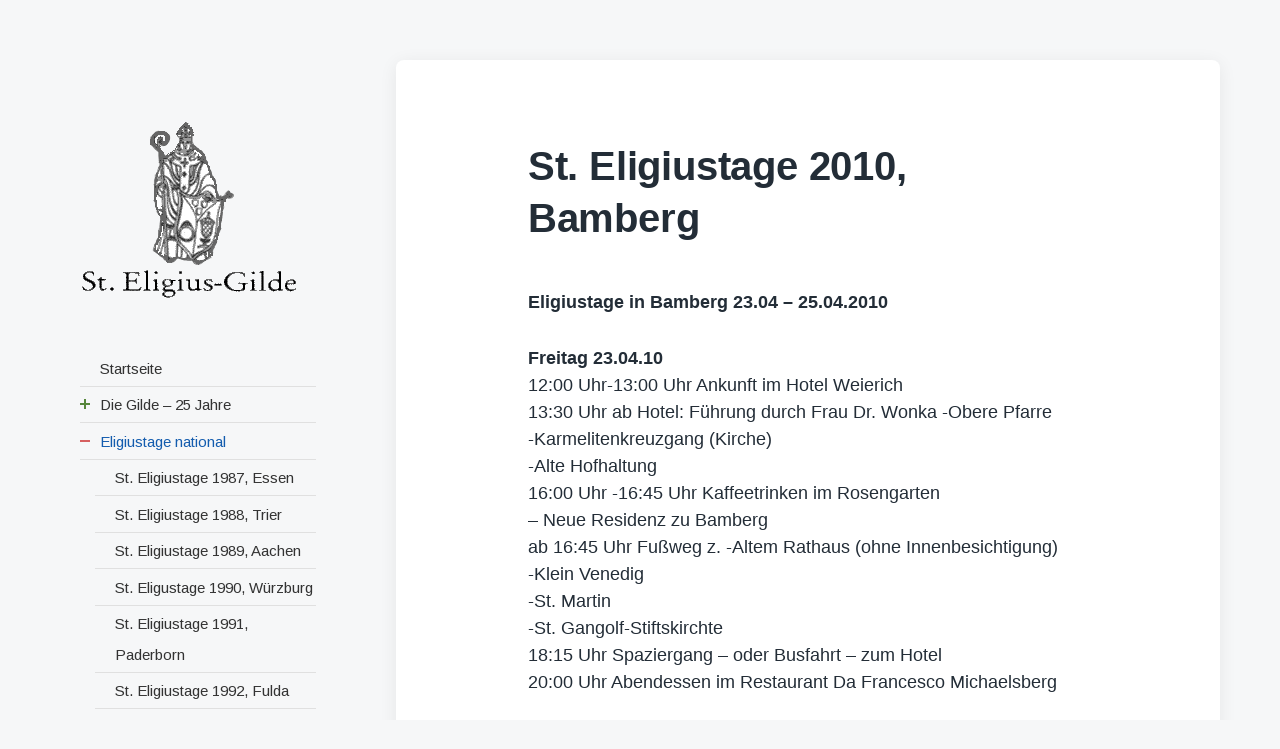

--- FILE ---
content_type: text/html; charset=UTF-8
request_url: http://eligiusgilde.de/st-eligiustage-2010-bamberg/
body_size: 15516
content:
<!DOCTYPE html>


<html class="no-js" lang="de">

	<head>

		<meta http-equiv="content-type" content="text/html" charset="UTF-8" />
		<meta name="viewport" content="width=device-width, initial-scale=1.0" >

		<link rel="profile" href="http://gmpg.org/xfn/11">

		<title>St. Eligiustage 2010, Bamberg &#8211; St. Eligius-Gilde</title>
<meta name='robots' content='max-image-preview:large' />
<link rel="alternate" type="application/rss+xml" title="St. Eligius-Gilde &raquo; Feed" href="http://eligiusgilde.de/feed/" />
<link rel="alternate" type="application/rss+xml" title="St. Eligius-Gilde &raquo; Kommentar-Feed" href="http://eligiusgilde.de/comments/feed/" />
<link rel="alternate" title="oEmbed (JSON)" type="application/json+oembed" href="http://eligiusgilde.de/wp-json/oembed/1.0/embed?url=http%3A%2F%2Feligiusgilde.de%2Fst-eligiustage-2010-bamberg%2F" />
<link rel="alternate" title="oEmbed (XML)" type="text/xml+oembed" href="http://eligiusgilde.de/wp-json/oembed/1.0/embed?url=http%3A%2F%2Feligiusgilde.de%2Fst-eligiustage-2010-bamberg%2F&#038;format=xml" />
<style id='wp-img-auto-sizes-contain-inline-css' type='text/css'>
img:is([sizes=auto i],[sizes^="auto," i]){contain-intrinsic-size:3000px 1500px}
/*# sourceURL=wp-img-auto-sizes-contain-inline-css */
</style>
<style id='wp-emoji-styles-inline-css' type='text/css'>

	img.wp-smiley, img.emoji {
		display: inline !important;
		border: none !important;
		box-shadow: none !important;
		height: 1em !important;
		width: 1em !important;
		margin: 0 0.07em !important;
		vertical-align: -0.1em !important;
		background: none !important;
		padding: 0 !important;
	}
/*# sourceURL=wp-emoji-styles-inline-css */
</style>
<style id='wp-block-library-inline-css' type='text/css'>
:root{--wp-block-synced-color:#7a00df;--wp-block-synced-color--rgb:122,0,223;--wp-bound-block-color:var(--wp-block-synced-color);--wp-editor-canvas-background:#ddd;--wp-admin-theme-color:#007cba;--wp-admin-theme-color--rgb:0,124,186;--wp-admin-theme-color-darker-10:#006ba1;--wp-admin-theme-color-darker-10--rgb:0,107,160.5;--wp-admin-theme-color-darker-20:#005a87;--wp-admin-theme-color-darker-20--rgb:0,90,135;--wp-admin-border-width-focus:2px}@media (min-resolution:192dpi){:root{--wp-admin-border-width-focus:1.5px}}.wp-element-button{cursor:pointer}:root .has-very-light-gray-background-color{background-color:#eee}:root .has-very-dark-gray-background-color{background-color:#313131}:root .has-very-light-gray-color{color:#eee}:root .has-very-dark-gray-color{color:#313131}:root .has-vivid-green-cyan-to-vivid-cyan-blue-gradient-background{background:linear-gradient(135deg,#00d084,#0693e3)}:root .has-purple-crush-gradient-background{background:linear-gradient(135deg,#34e2e4,#4721fb 50%,#ab1dfe)}:root .has-hazy-dawn-gradient-background{background:linear-gradient(135deg,#faaca8,#dad0ec)}:root .has-subdued-olive-gradient-background{background:linear-gradient(135deg,#fafae1,#67a671)}:root .has-atomic-cream-gradient-background{background:linear-gradient(135deg,#fdd79a,#004a59)}:root .has-nightshade-gradient-background{background:linear-gradient(135deg,#330968,#31cdcf)}:root .has-midnight-gradient-background{background:linear-gradient(135deg,#020381,#2874fc)}:root{--wp--preset--font-size--normal:16px;--wp--preset--font-size--huge:42px}.has-regular-font-size{font-size:1em}.has-larger-font-size{font-size:2.625em}.has-normal-font-size{font-size:var(--wp--preset--font-size--normal)}.has-huge-font-size{font-size:var(--wp--preset--font-size--huge)}.has-text-align-center{text-align:center}.has-text-align-left{text-align:left}.has-text-align-right{text-align:right}.has-fit-text{white-space:nowrap!important}#end-resizable-editor-section{display:none}.aligncenter{clear:both}.items-justified-left{justify-content:flex-start}.items-justified-center{justify-content:center}.items-justified-right{justify-content:flex-end}.items-justified-space-between{justify-content:space-between}.screen-reader-text{border:0;clip-path:inset(50%);height:1px;margin:-1px;overflow:hidden;padding:0;position:absolute;width:1px;word-wrap:normal!important}.screen-reader-text:focus{background-color:#ddd;clip-path:none;color:#444;display:block;font-size:1em;height:auto;left:5px;line-height:normal;padding:15px 23px 14px;text-decoration:none;top:5px;width:auto;z-index:100000}html :where(.has-border-color){border-style:solid}html :where([style*=border-top-color]){border-top-style:solid}html :where([style*=border-right-color]){border-right-style:solid}html :where([style*=border-bottom-color]){border-bottom-style:solid}html :where([style*=border-left-color]){border-left-style:solid}html :where([style*=border-width]){border-style:solid}html :where([style*=border-top-width]){border-top-style:solid}html :where([style*=border-right-width]){border-right-style:solid}html :where([style*=border-bottom-width]){border-bottom-style:solid}html :where([style*=border-left-width]){border-left-style:solid}html :where(img[class*=wp-image-]){height:auto;max-width:100%}:where(figure){margin:0 0 1em}html :where(.is-position-sticky){--wp-admin--admin-bar--position-offset:var(--wp-admin--admin-bar--height,0px)}@media screen and (max-width:600px){html :where(.is-position-sticky){--wp-admin--admin-bar--position-offset:0px}}

/*# sourceURL=wp-block-library-inline-css */
</style><style id='global-styles-inline-css' type='text/css'>
:root{--wp--preset--aspect-ratio--square: 1;--wp--preset--aspect-ratio--4-3: 4/3;--wp--preset--aspect-ratio--3-4: 3/4;--wp--preset--aspect-ratio--3-2: 3/2;--wp--preset--aspect-ratio--2-3: 2/3;--wp--preset--aspect-ratio--16-9: 16/9;--wp--preset--aspect-ratio--9-16: 9/16;--wp--preset--color--black: #232D37;--wp--preset--color--cyan-bluish-gray: #abb8c3;--wp--preset--color--white: #FFF;--wp--preset--color--pale-pink: #f78da7;--wp--preset--color--vivid-red: #cf2e2e;--wp--preset--color--luminous-vivid-orange: #ff6900;--wp--preset--color--luminous-vivid-amber: #fcb900;--wp--preset--color--light-green-cyan: #7bdcb5;--wp--preset--color--vivid-green-cyan: #00d084;--wp--preset--color--pale-cyan-blue: #8ed1fc;--wp--preset--color--vivid-cyan-blue: #0693e3;--wp--preset--color--vivid-purple: #9b51e0;--wp--preset--color--darkest-gray: #4B555F;--wp--preset--color--darker-gray: #69737D;--wp--preset--color--gray: #9BA5AF;--wp--preset--color--light-gray: #DCDFE2;--wp--preset--color--lightest-gray: #E6E9EC;--wp--preset--gradient--vivid-cyan-blue-to-vivid-purple: linear-gradient(135deg,rgb(6,147,227) 0%,rgb(155,81,224) 100%);--wp--preset--gradient--light-green-cyan-to-vivid-green-cyan: linear-gradient(135deg,rgb(122,220,180) 0%,rgb(0,208,130) 100%);--wp--preset--gradient--luminous-vivid-amber-to-luminous-vivid-orange: linear-gradient(135deg,rgb(252,185,0) 0%,rgb(255,105,0) 100%);--wp--preset--gradient--luminous-vivid-orange-to-vivid-red: linear-gradient(135deg,rgb(255,105,0) 0%,rgb(207,46,46) 100%);--wp--preset--gradient--very-light-gray-to-cyan-bluish-gray: linear-gradient(135deg,rgb(238,238,238) 0%,rgb(169,184,195) 100%);--wp--preset--gradient--cool-to-warm-spectrum: linear-gradient(135deg,rgb(74,234,220) 0%,rgb(151,120,209) 20%,rgb(207,42,186) 40%,rgb(238,44,130) 60%,rgb(251,105,98) 80%,rgb(254,248,76) 100%);--wp--preset--gradient--blush-light-purple: linear-gradient(135deg,rgb(255,206,236) 0%,rgb(152,150,240) 100%);--wp--preset--gradient--blush-bordeaux: linear-gradient(135deg,rgb(254,205,165) 0%,rgb(254,45,45) 50%,rgb(107,0,62) 100%);--wp--preset--gradient--luminous-dusk: linear-gradient(135deg,rgb(255,203,112) 0%,rgb(199,81,192) 50%,rgb(65,88,208) 100%);--wp--preset--gradient--pale-ocean: linear-gradient(135deg,rgb(255,245,203) 0%,rgb(182,227,212) 50%,rgb(51,167,181) 100%);--wp--preset--gradient--electric-grass: linear-gradient(135deg,rgb(202,248,128) 0%,rgb(113,206,126) 100%);--wp--preset--gradient--midnight: linear-gradient(135deg,rgb(2,3,129) 0%,rgb(40,116,252) 100%);--wp--preset--font-size--small: 16px;--wp--preset--font-size--medium: 20px;--wp--preset--font-size--large: 24px;--wp--preset--font-size--x-large: 42px;--wp--preset--font-size--normal: 19px;--wp--preset--font-size--larger: 32px;--wp--preset--spacing--20: 0.44rem;--wp--preset--spacing--30: 0.67rem;--wp--preset--spacing--40: 1rem;--wp--preset--spacing--50: 1.5rem;--wp--preset--spacing--60: 2.25rem;--wp--preset--spacing--70: 3.38rem;--wp--preset--spacing--80: 5.06rem;--wp--preset--shadow--natural: 6px 6px 9px rgba(0, 0, 0, 0.2);--wp--preset--shadow--deep: 12px 12px 50px rgba(0, 0, 0, 0.4);--wp--preset--shadow--sharp: 6px 6px 0px rgba(0, 0, 0, 0.2);--wp--preset--shadow--outlined: 6px 6px 0px -3px rgb(255, 255, 255), 6px 6px rgb(0, 0, 0);--wp--preset--shadow--crisp: 6px 6px 0px rgb(0, 0, 0);}:where(.is-layout-flex){gap: 0.5em;}:where(.is-layout-grid){gap: 0.5em;}body .is-layout-flex{display: flex;}.is-layout-flex{flex-wrap: wrap;align-items: center;}.is-layout-flex > :is(*, div){margin: 0;}body .is-layout-grid{display: grid;}.is-layout-grid > :is(*, div){margin: 0;}:where(.wp-block-columns.is-layout-flex){gap: 2em;}:where(.wp-block-columns.is-layout-grid){gap: 2em;}:where(.wp-block-post-template.is-layout-flex){gap: 1.25em;}:where(.wp-block-post-template.is-layout-grid){gap: 1.25em;}.has-black-color{color: var(--wp--preset--color--black) !important;}.has-cyan-bluish-gray-color{color: var(--wp--preset--color--cyan-bluish-gray) !important;}.has-white-color{color: var(--wp--preset--color--white) !important;}.has-pale-pink-color{color: var(--wp--preset--color--pale-pink) !important;}.has-vivid-red-color{color: var(--wp--preset--color--vivid-red) !important;}.has-luminous-vivid-orange-color{color: var(--wp--preset--color--luminous-vivid-orange) !important;}.has-luminous-vivid-amber-color{color: var(--wp--preset--color--luminous-vivid-amber) !important;}.has-light-green-cyan-color{color: var(--wp--preset--color--light-green-cyan) !important;}.has-vivid-green-cyan-color{color: var(--wp--preset--color--vivid-green-cyan) !important;}.has-pale-cyan-blue-color{color: var(--wp--preset--color--pale-cyan-blue) !important;}.has-vivid-cyan-blue-color{color: var(--wp--preset--color--vivid-cyan-blue) !important;}.has-vivid-purple-color{color: var(--wp--preset--color--vivid-purple) !important;}.has-black-background-color{background-color: var(--wp--preset--color--black) !important;}.has-cyan-bluish-gray-background-color{background-color: var(--wp--preset--color--cyan-bluish-gray) !important;}.has-white-background-color{background-color: var(--wp--preset--color--white) !important;}.has-pale-pink-background-color{background-color: var(--wp--preset--color--pale-pink) !important;}.has-vivid-red-background-color{background-color: var(--wp--preset--color--vivid-red) !important;}.has-luminous-vivid-orange-background-color{background-color: var(--wp--preset--color--luminous-vivid-orange) !important;}.has-luminous-vivid-amber-background-color{background-color: var(--wp--preset--color--luminous-vivid-amber) !important;}.has-light-green-cyan-background-color{background-color: var(--wp--preset--color--light-green-cyan) !important;}.has-vivid-green-cyan-background-color{background-color: var(--wp--preset--color--vivid-green-cyan) !important;}.has-pale-cyan-blue-background-color{background-color: var(--wp--preset--color--pale-cyan-blue) !important;}.has-vivid-cyan-blue-background-color{background-color: var(--wp--preset--color--vivid-cyan-blue) !important;}.has-vivid-purple-background-color{background-color: var(--wp--preset--color--vivid-purple) !important;}.has-black-border-color{border-color: var(--wp--preset--color--black) !important;}.has-cyan-bluish-gray-border-color{border-color: var(--wp--preset--color--cyan-bluish-gray) !important;}.has-white-border-color{border-color: var(--wp--preset--color--white) !important;}.has-pale-pink-border-color{border-color: var(--wp--preset--color--pale-pink) !important;}.has-vivid-red-border-color{border-color: var(--wp--preset--color--vivid-red) !important;}.has-luminous-vivid-orange-border-color{border-color: var(--wp--preset--color--luminous-vivid-orange) !important;}.has-luminous-vivid-amber-border-color{border-color: var(--wp--preset--color--luminous-vivid-amber) !important;}.has-light-green-cyan-border-color{border-color: var(--wp--preset--color--light-green-cyan) !important;}.has-vivid-green-cyan-border-color{border-color: var(--wp--preset--color--vivid-green-cyan) !important;}.has-pale-cyan-blue-border-color{border-color: var(--wp--preset--color--pale-cyan-blue) !important;}.has-vivid-cyan-blue-border-color{border-color: var(--wp--preset--color--vivid-cyan-blue) !important;}.has-vivid-purple-border-color{border-color: var(--wp--preset--color--vivid-purple) !important;}.has-vivid-cyan-blue-to-vivid-purple-gradient-background{background: var(--wp--preset--gradient--vivid-cyan-blue-to-vivid-purple) !important;}.has-light-green-cyan-to-vivid-green-cyan-gradient-background{background: var(--wp--preset--gradient--light-green-cyan-to-vivid-green-cyan) !important;}.has-luminous-vivid-amber-to-luminous-vivid-orange-gradient-background{background: var(--wp--preset--gradient--luminous-vivid-amber-to-luminous-vivid-orange) !important;}.has-luminous-vivid-orange-to-vivid-red-gradient-background{background: var(--wp--preset--gradient--luminous-vivid-orange-to-vivid-red) !important;}.has-very-light-gray-to-cyan-bluish-gray-gradient-background{background: var(--wp--preset--gradient--very-light-gray-to-cyan-bluish-gray) !important;}.has-cool-to-warm-spectrum-gradient-background{background: var(--wp--preset--gradient--cool-to-warm-spectrum) !important;}.has-blush-light-purple-gradient-background{background: var(--wp--preset--gradient--blush-light-purple) !important;}.has-blush-bordeaux-gradient-background{background: var(--wp--preset--gradient--blush-bordeaux) !important;}.has-luminous-dusk-gradient-background{background: var(--wp--preset--gradient--luminous-dusk) !important;}.has-pale-ocean-gradient-background{background: var(--wp--preset--gradient--pale-ocean) !important;}.has-electric-grass-gradient-background{background: var(--wp--preset--gradient--electric-grass) !important;}.has-midnight-gradient-background{background: var(--wp--preset--gradient--midnight) !important;}.has-small-font-size{font-size: var(--wp--preset--font-size--small) !important;}.has-medium-font-size{font-size: var(--wp--preset--font-size--medium) !important;}.has-large-font-size{font-size: var(--wp--preset--font-size--large) !important;}.has-x-large-font-size{font-size: var(--wp--preset--font-size--x-large) !important;}
/*# sourceURL=global-styles-inline-css */
</style>

<style id='classic-theme-styles-inline-css' type='text/css'>
/*! This file is auto-generated */
.wp-block-button__link{color:#fff;background-color:#32373c;border-radius:9999px;box-shadow:none;text-decoration:none;padding:calc(.667em + 2px) calc(1.333em + 2px);font-size:1.125em}.wp-block-file__button{background:#32373c;color:#fff;text-decoration:none}
/*# sourceURL=/wp-includes/css/classic-themes.min.css */
</style>
<link rel='stylesheet' id='koji-style-css' href='http://eligiusgilde.de/wp-content/themes/koji/style.css?ver=2.1' type='text/css' media='all' />
<link rel='stylesheet' id='dflip-style-css' href='http://eligiusgilde.de/wp-content/plugins/3d-flipbook-dflip-lite/assets/css/dflip.min.css?ver=2.4.20' type='text/css' media='all' />
<script type="text/javascript" src="http://eligiusgilde.de/wp-includes/js/jquery/jquery.min.js?ver=3.7.1" id="jquery-core-js"></script>
<script type="text/javascript" src="http://eligiusgilde.de/wp-includes/js/jquery/jquery-migrate.min.js?ver=3.4.1" id="jquery-migrate-js"></script>
<link rel="https://api.w.org/" href="http://eligiusgilde.de/wp-json/" /><link rel="alternate" title="JSON" type="application/json" href="http://eligiusgilde.de/wp-json/wp/v2/pages/834" /><link rel="EditURI" type="application/rsd+xml" title="RSD" href="http://eligiusgilde.de/xmlrpc.php?rsd" />
<meta name="generator" content="WordPress 6.9" />
<link rel="canonical" href="http://eligiusgilde.de/st-eligiustage-2010-bamberg/" />
<link rel='shortlink' href='http://eligiusgilde.de/?p=834' />
		<script>document.documentElement.className = document.documentElement.className.replace( 'no-js', 'js' );</script>
		<link rel="icon" href="http://eligiusgilde.de/wp-content/uploads/2020/01/cropped-img02-32x32.gif" sizes="32x32" />
<link rel="icon" href="http://eligiusgilde.de/wp-content/uploads/2020/01/cropped-img02-192x192.gif" sizes="192x192" />
<link rel="apple-touch-icon" href="http://eligiusgilde.de/wp-content/uploads/2020/01/cropped-img02-180x180.gif" />
<meta name="msapplication-TileImage" content="http://eligiusgilde.de/wp-content/uploads/2020/01/cropped-img02-270x270.gif" />
		<style type="text/css" id="wp-custom-css">
			.site-nav {
display:none;
}
		</style>
		
	<link rel="stylesheet" href="https://fonts.googleapis.com/css?family=Arimo:400|Quattrocento+Sans:400&subset=latin" type="text/css" /><link rel="stylesheet" href="http://eligiusgilde.de/wp-content/cache/css/static/01b5a1f1d17e7a4c78bcd86a57e6b04f.css" type="text/css" /><script type="text/javascript">
(function (w, d, u) {
    if(w.njQuery === u){
        w.bindNextendQ = [];
    
        function pushToReady(x) {
            w.bindNextendQ.push([alias.handler,"ready", x]);
        }
        
        function pushToLoad(x) {
            w.bindNextendQ.push([alias.handler,"load", x]);
        }

        var alias = {
            handler: w,
            ready: pushToReady,
            load: pushToLoad
        }

        w.njQuery = function (handler) {
            alias.handler = handler;
            return alias;
        }
    }
})(window, document);
              </script></head>

	<body class="wp-singular page-template-default page page-id-834 wp-custom-logo wp-theme-koji pagination-type-button missing-post-thumbnail">

		
		<div id="site-wrapper">

			<header id="site-header" role="banner">

				<a class="skip-link" href="#site-content">Zum Inhalt springen</a>
				<a class="skip-link" href="#main-menu">Zum Hauptmenü springen</a>

				<div class="header-top section-inner">

					
			<a href="http://eligiusgilde.de/" title="St. Eligius-Gilde" class="custom-logo-link">
				<img src="http://eligiusgilde.de/wp-content/uploads/2020/01/cropped-img02.png" width="220" height="180" alt="St. Eligius-Gilde" />
			</a>

			
					<button type="button" aria-pressed="false" class="toggle nav-toggle" data-toggle-target=".mobile-menu-wrapper" data-toggle-scroll-lock="true" data-toggle-attribute="">
						<label>
							<span class="show">Menü</span>
							<span class="hide">Schließen</span>
						</label>
						<div class="bars">
							<div class="bar"></div>
							<div class="bar"></div>
							<div class="bar"></div>
						</div><!-- .bars -->
					</button><!-- .nav-toggle -->

				</div><!-- .header-top -->

				<div class="header-inner section-inner">

					<div class="header-inner-top">

						
						<ul class="site-nav reset-list-style" id="main-menu" role="navigation">
							<li class="page_item page-item-855"><a href="http://eligiusgilde.de/1988-bethune/">1988 Bethune</a></li>
<li class="page_item page-item-857"><a href="http://eligiusgilde.de/2000-namur/">2000 Namur</a></li>
<li class="page_item page-item-861"><a href="http://eligiusgilde.de/2008-wommelgem/">2008 Wommelgem</a></li>
<li class="page_item page-item-724"><a href="http://eligiusgilde.de/besinnungstage-1993-ratzeburg/">Besinnungstage 1993, Ratzeburg</a></li>
<li class="page_item page-item-626"><a href="http://eligiusgilde.de/bilder/">Bilder</a></li>
<li class="page_item page-item-849"><a href="http://eligiusgilde.de/chaptelat/">Chaptelat</a></li>
<li class="page_item page-item-851"><a href="http://eligiusgilde.de/deutschland/">Deutschland</a></li>
<li class="page_item page-item-15 page_item_has_children"><a href="http://eligiusgilde.de/die-gilde-25-jahre/">Die Gilde &#8211; 25 Jahre</a>
<ul class='children'>
	<li class="page_item page-item-571"><a href="http://eligiusgilde.de/die-gilde-25-jahre/die-gruender/">Die Gründer</a></li>
	<li class="page_item page-item-585"><a href="http://eligiusgilde.de/die-gilde-25-jahre/die-regeln/">Die Regeln</a></li>
	<li class="page_item page-item-574"><a href="http://eligiusgilde.de/die-gilde-25-jahre/eligiuskomitee/">Eligiuskomitee</a></li>
	<li class="page_item page-item-591"><a href="http://eligiusgilde.de/die-gilde-25-jahre/gedenktafel/">Gedenktafel</a></li>
	<li class="page_item page-item-583"><a href="http://eligiusgilde.de/die-gilde-25-jahre/mitglieder/">Mitglieder</a></li>
	<li class="page_item page-item-589"><a href="http://eligiusgilde.de/die-gilde-25-jahre/urkunden/">Urkunden</a></li>
	<li class="page_item page-item-587"><a href="http://eligiusgilde.de/die-gilde-25-jahre/zeichen-eligiusfigur/">Zeichen / Eligiusfigur</a></li>
</ul>
</li>
<li class="page_item page-item-853"><a href="http://eligiusgilde.de/duelken/">Dülken</a></li>
<li class="page_item page-item-846"><a href="http://eligiusgilde.de/eureloy/">Eureloy</a></li>
<li class="page_item page-item-899"><a href="http://eligiusgilde.de/fahnen/">Fahnen</a></li>
<li class="page_item page-item-886"><a href="http://eligiusgilde.de/goldschmiedekunst/">Goldschmiedekunst</a></li>
<li class="page_item page-item-878"><a href="http://eligiusgilde.de/herbert-cuervers/">Herbert Cürvers</a></li>
<li class="page_item page-item-9"><a href="http://eligiusgilde.de/">Herzlich Willkommen</a></li>
<li class="page_item page-item-882"><a href="http://eligiusgilde.de/kirchen-patrozinien/">Kirchen, Patrozinien</a></li>
<li class="page_item page-item-871"><a href="http://eligiusgilde.de/lenzkirch/">Lenzkirch</a></li>
<li class="page_item page-item-907"><a href="http://eligiusgilde.de/links/">Links</a></li>
<li class="page_item page-item-891 page_item_has_children"><a href="http://eligiusgilde.de/literatur/">Literatur</a>
<ul class='children'>
	<li class="page_item page-item-956"><a href="http://eligiusgilde.de/literatur/eligius-monetarius/">Eligius Monetarius</a></li>
</ul>
</li>
<li class="page_item page-item-889"><a href="http://eligiusgilde.de/medaillen/">Medaillen</a></li>
<li class="page_item page-item-859"><a href="http://eligiusgilde.de/noyon-1982-1986-1990-1998-2010/">Noyon 1982 1986 1990 1998 2010</a></li>
<li class="page_item page-item-893"><a href="http://eligiusgilde.de/reliquien/">Reliquien</a></li>
<li class="page_item page-item-895"><a href="http://eligiusgilde.de/siegel-und-urkunden/">Siegel und Urkunden</a></li>
<li class="page_item page-item-897"><a href="http://eligiusgilde.de/skulpturen/">Skulpturen</a></li>
<li class="page_item page-item-873"><a href="http://eligiusgilde.de/solignac/">Solignac</a></li>
<li class="page_item page-item-719"><a href="http://eligiusgilde.de/st-eligiustage-14-16-05-1992-fulda/">St. Eligiustage 14.-16.05.1993, Erfurt</a></li>
<li class="page_item page-item-601"><a href="http://eligiusgilde.de/st-eligiustage-1987-essen/">St. Eligiustage 1987, Essen</a></li>
<li class="page_item page-item-605"><a href="http://eligiusgilde.de/st-eligiustage-1988-trier/">St. Eligiustage 1988, Trier</a></li>
<li class="page_item page-item-609"><a href="http://eligiusgilde.de/st-eligiustage-1989-aachen/">St. Eligiustage 1989, Aachen</a></li>
<li class="page_item page-item-707"><a href="http://eligiusgilde.de/st-eligiustage-1991-paderborn/">St. Eligiustage 1991, Paderborn</a></li>
<li class="page_item page-item-715"><a href="http://eligiusgilde.de/st-eligiustage-1992-fulda/">St. Eligiustage 1992, Fulda</a></li>
<li class="page_item page-item-728"><a href="http://eligiusgilde.de/st-eligiustage-1994-osnabrueck/">St. Eligiustage 1994, Osnabrück</a></li>
<li class="page_item page-item-733"><a href="http://eligiusgilde.de/st-eligiustage-1995-schwaebisch-gmuend/">St. Eligiustage 1995 , Schwäbisch Gmünd</a></li>
<li class="page_item page-item-736"><a href="http://eligiusgilde.de/st-eligiustage-1996-muenster/">St. Eligiustage 1996, Münster</a></li>
<li class="page_item page-item-742"><a href="http://eligiusgilde.de/st-eligiustage-1997-marienthal/">St. Eligiustage 1997, Marienthal</a></li>
<li class="page_item page-item-744"><a href="http://eligiusgilde.de/st-eligiustage-1998-kevelaer/">St. Eligiustage 1998, Kevelaer</a></li>
<li class="page_item page-item-748"><a href="http://eligiusgilde.de/st-eligiustage-1999-duisburg/">St. Eligiustage 1999, Duisburg</a></li>
<li class="page_item page-item-750"><a href="http://eligiusgilde.de/st-eligiustage-2000-vallendar-schoenstatt/">St. Eligiustage 2000, Vallendar-Schönstatt</a></li>
<li class="page_item page-item-755"><a href="http://eligiusgilde.de/st-eligiustage-2001-augsburg/">St. Eligiustage 2001, Augsburg</a></li>
<li class="page_item page-item-757"><a href="http://eligiusgilde.de/st-eligiustage-2002-koeln/">St. Eligiustage 2002, Köln</a></li>
<li class="page_item page-item-770"><a href="http://eligiusgilde.de/st-eligiustage-2003-mainz/">St. Eligiustage 2003, Mainz</a></li>
<li class="page_item page-item-772"><a href="http://eligiusgilde.de/st-eligiustage-2004-dresden/">St. Eligiustage 2004, Dresden</a></li>
<li class="page_item page-item-821"><a href="http://eligiusgilde.de/st-eligiustage-2005-freiburg/">St. Eligiustage 2005, Freiburg</a></li>
<li class="page_item page-item-823"><a href="http://eligiusgilde.de/st-eligiustage-2006-bremen/">St. Eligiustage 2006, Bremen</a></li>
<li class="page_item page-item-825"><a href="http://eligiusgilde.de/st-eligiustage-2007-braunschweig/">St. Eligiustage 2007, Braunschweig</a></li>
<li class="page_item page-item-830"><a href="http://eligiusgilde.de/st-eligiustage-2008-regensburg/">St. Eligiustage 2008, Regensburg</a></li>
<li class="page_item page-item-832"><a href="http://eligiusgilde.de/st-eligiustage-2009-koblenz/">St. Eligiustage 2009, Koblenz</a></li>
<li class="page_item page-item-834 current_page_item"><a href="http://eligiusgilde.de/st-eligiustage-2010-bamberg/" aria-current="page">St. Eligiustage 2010, Bamberg</a></li>
<li class="page_item page-item-968"><a href="http://eligiusgilde.de/st-eligiustage-2011-krakau/">St. Eligiustage 2011, Krakau</a></li>
<li class="page_item page-item-839"><a href="http://eligiusgilde.de/st-eligiustage-2012-reichenau/">St. Eligiustage 2012, Reichenau</a></li>
<li class="page_item page-item-841"><a href="http://eligiusgilde.de/st-eligiustage-2013-muehlhausen/">St. Eligiustage 2013, Mühlhausen</a></li>
<li class="page_item page-item-971"><a href="http://eligiusgilde.de/st-eligiustage-2014-quedlinburg/">St. Eligiustage 2014, Quedlinburg</a></li>
<li class="page_item page-item-974"><a href="http://eligiusgilde.de/st-eligiustage-2015-passau/">St. Eligiustage 2015, Passau</a></li>
<li class="page_item page-item-977"><a href="http://eligiusgilde.de/st-eligiustage-2016-trier/">St. Eligiustage 2016, Trier</a></li>
<li class="page_item page-item-979"><a href="http://eligiusgilde.de/st-eligiustage-2017-spreyer/">St. Eligiustage 2017, Spreyer</a></li>
<li class="page_item page-item-615"><a href="http://eligiusgilde.de/st-eligustage-1990-wuerzburg/">St. Eligustage 1990, Würzburg</a></li>
						</ul>

						
							<div class="sidebar-widgets">
								<div id="nextendaccordionmenuwidget-2" class="widget NextendAccordionMenuWidget"><div class="widget-content"><div id="nextend-accordion-menu-nextendaccordionmenuwidget-2" class="">
  <div class="nextend-accordion-menu-inner ">
        <div class="nextend-accordion-menu-inner-container">
    <dl class="level1 ">
  <dt class="level1 nextend-nav-780 notparent   first" data-menuid="780">
    <span class="outer">
      <span class="inner">
        <a  href="http://eligiusgilde.de/"><span>Startseite</span></a>      </span>
    </span>
  </dt>
  <dd class="level1 nextend-nav-780 notparent   first">
  </dd>  <dt class="level1 nextend-nav-783 parent  " data-menuid="783">
    <span class="outer">
      <span class="inner">
        <a><span>Die Gilde – 25 Jahre</span></a>      </span>
    </span>
  </dt>
  <dd class="level1 nextend-nav-783 parent  ">
  <dl class="level2 ">
  <dt class="level2 nextend-nav-784 notparent   first" data-menuid="784">
    <span class="outer">
      <span class="inner">
        <a  href="http://eligiusgilde.de/die-gilde-25-jahre/die-gruender/"><span>Die Gründer</span></a>      </span>
    </span>
  </dt>
  <dd class="level2 nextend-nav-784 notparent   first">
  </dd>  <dt class="level2 nextend-nav-785 notparent  " data-menuid="785">
    <span class="outer">
      <span class="inner">
        <a  href="http://eligiusgilde.de/die-gilde-25-jahre/die-regeln/"><span>Die Regeln</span></a>      </span>
    </span>
  </dt>
  <dd class="level2 nextend-nav-785 notparent  ">
  </dd>  <dt class="level2 nextend-nav-788 notparent  " data-menuid="788">
    <span class="outer">
      <span class="inner">
        <a  href="http://eligiusgilde.de/die-gilde-25-jahre/mitglieder/"><span>Mitglieder</span></a>      </span>
    </span>
  </dt>
  <dd class="level2 nextend-nav-788 notparent  ">
  </dd>  <dt class="level2 nextend-nav-789 notparent  " data-menuid="789">
    <span class="outer">
      <span class="inner">
        <a  href="http://eligiusgilde.de/die-gilde-25-jahre/urkunden/"><span>Urkunden</span></a>      </span>
    </span>
  </dt>
  <dd class="level2 nextend-nav-789 notparent  ">
  </dd>  <dt class="level2 nextend-nav-786 notparent  " data-menuid="786">
    <span class="outer">
      <span class="inner">
        <a  href="http://eligiusgilde.de/die-gilde-25-jahre/eligiuskomitee/"><span>Eligiuskomitee</span></a>      </span>
    </span>
  </dt>
  <dd class="level2 nextend-nav-786 notparent  ">
  </dd>  <dt class="level2 nextend-nav-787 notparent  " data-menuid="787">
    <span class="outer">
      <span class="inner">
        <a  href="http://eligiusgilde.de/die-gilde-25-jahre/gedenktafel/"><span>Gedenktafel</span></a>      </span>
    </span>
  </dt>
  <dd class="level2 nextend-nav-787 notparent  ">
  </dd>  <dt class="level2 nextend-nav-790 notparent   last" data-menuid="790">
    <span class="outer">
      <span class="inner">
        <a  href="http://eligiusgilde.de/die-gilde-25-jahre/zeichen-eligiusfigur/"><span>Zeichen / Eligiusfigur</span></a>      </span>
    </span>
  </dt>
  <dd class="level2 nextend-nav-790 notparent   last">
  </dd></dl></dd>  <dt class="level1 nextend-nav-809 parent opened " data-menuid="809">
    <span class="outer">
      <span class="inner">
        <a><span>Eligiustage national</span></a>      </span>
    </span>
  </dt>
  <dd class="level1 nextend-nav-809 parent opened ">
  <dl class="level2 ">
  <dt class="level2 nextend-nav-792 notparent   first" data-menuid="792">
    <span class="outer">
      <span class="inner">
        <a  href="http://eligiusgilde.de/st-eligiustage-1987-essen/"><span>St. Eligiustage 1987, Essen</span></a>      </span>
    </span>
  </dt>
  <dd class="level2 nextend-nav-792 notparent   first">
  </dd>  <dt class="level2 nextend-nav-793 notparent  " data-menuid="793">
    <span class="outer">
      <span class="inner">
        <a  href="http://eligiusgilde.de/st-eligiustage-1988-trier/"><span>St. Eligiustage 1988, Trier</span></a>      </span>
    </span>
  </dt>
  <dd class="level2 nextend-nav-793 notparent  ">
  </dd>  <dt class="level2 nextend-nav-794 notparent  " data-menuid="794">
    <span class="outer">
      <span class="inner">
        <a  href="http://eligiusgilde.de/st-eligiustage-1989-aachen/"><span>St. Eligiustage 1989, Aachen</span></a>      </span>
    </span>
  </dt>
  <dd class="level2 nextend-nav-794 notparent  ">
  </dd>  <dt class="level2 nextend-nav-808 notparent  " data-menuid="808">
    <span class="outer">
      <span class="inner">
        <a  href="http://eligiusgilde.de/st-eligustage-1990-wuerzburg/"><span>St. Eligustage 1990, Würzburg</span></a>      </span>
    </span>
  </dt>
  <dd class="level2 nextend-nav-808 notparent  ">
  </dd>  <dt class="level2 nextend-nav-795 notparent  " data-menuid="795">
    <span class="outer">
      <span class="inner">
        <a  href="http://eligiusgilde.de/st-eligiustage-1991-paderborn/"><span>St. Eligiustage 1991, Paderborn</span></a>      </span>
    </span>
  </dt>
  <dd class="level2 nextend-nav-795 notparent  ">
  </dd>  <dt class="level2 nextend-nav-796 notparent  " data-menuid="796">
    <span class="outer">
      <span class="inner">
        <a  href="http://eligiusgilde.de/st-eligiustage-1992-fulda/"><span>St. Eligiustage 1992, Fulda</span></a>      </span>
    </span>
  </dt>
  <dd class="level2 nextend-nav-796 notparent  ">
  </dd>  <dt class="level2 nextend-nav-781 notparent  " data-menuid="781">
    <span class="outer">
      <span class="inner">
        <a  href="http://eligiusgilde.de/besinnungstage-1993-ratzeburg/"><span>Besinnungstage 1993, Ratzeburg</span></a>      </span>
    </span>
  </dt>
  <dd class="level2 nextend-nav-781 notparent  ">
  </dd>  <dt class="level2 nextend-nav-791 notparent  " data-menuid="791">
    <span class="outer">
      <span class="inner">
        <a  href="http://eligiusgilde.de/st-eligiustage-14-16-05-1992-fulda/"><span>St. Eligiustage 14.-16.05.1993, Erfurt</span></a>      </span>
    </span>
  </dt>
  <dd class="level2 nextend-nav-791 notparent  ">
  </dd>  <dt class="level2 nextend-nav-797 notparent  " data-menuid="797">
    <span class="outer">
      <span class="inner">
        <a  href="http://eligiusgilde.de/st-eligiustage-1994-osnabrueck/"><span>St. Eligiustage 1994, Osnabrück</span></a>      </span>
    </span>
  </dt>
  <dd class="level2 nextend-nav-797 notparent  ">
  </dd>  <dt class="level2 nextend-nav-798 notparent  " data-menuid="798">
    <span class="outer">
      <span class="inner">
        <a  href="http://eligiusgilde.de/st-eligiustage-1995-schwaebisch-gmuend/"><span>St. Eligiustage 1995 , Schwäbisch Gmünd</span></a>      </span>
    </span>
  </dt>
  <dd class="level2 nextend-nav-798 notparent  ">
  </dd>  <dt class="level2 nextend-nav-799 notparent  " data-menuid="799">
    <span class="outer">
      <span class="inner">
        <a  href="http://eligiusgilde.de/st-eligiustage-1996-muenster/"><span>St. Eligiustage 1996, Münster</span></a>      </span>
    </span>
  </dt>
  <dd class="level2 nextend-nav-799 notparent  ">
  </dd>  <dt class="level2 nextend-nav-800 notparent  " data-menuid="800">
    <span class="outer">
      <span class="inner">
        <a  href="http://eligiusgilde.de/st-eligiustage-1997-marienthal/"><span>St. Eligiustage 1997, Marienthal</span></a>      </span>
    </span>
  </dt>
  <dd class="level2 nextend-nav-800 notparent  ">
  </dd>  <dt class="level2 nextend-nav-801 notparent  " data-menuid="801">
    <span class="outer">
      <span class="inner">
        <a  href="http://eligiusgilde.de/st-eligiustage-1998-kevelaer/"><span>St. Eligiustage 1998, Kevelaer</span></a>      </span>
    </span>
  </dt>
  <dd class="level2 nextend-nav-801 notparent  ">
  </dd>  <dt class="level2 nextend-nav-802 notparent  " data-menuid="802">
    <span class="outer">
      <span class="inner">
        <a  href="http://eligiusgilde.de/st-eligiustage-1999-duisburg/"><span>St. Eligiustage 1999, Duisburg</span></a>      </span>
    </span>
  </dt>
  <dd class="level2 nextend-nav-802 notparent  ">
  </dd>  <dt class="level2 nextend-nav-803 notparent  " data-menuid="803">
    <span class="outer">
      <span class="inner">
        <a  href="http://eligiusgilde.de/st-eligiustage-2000-vallendar-schoenstatt/"><span>St. Eligiustage 2000, Vallendar-Schönstatt</span></a>      </span>
    </span>
  </dt>
  <dd class="level2 nextend-nav-803 notparent  ">
  </dd>  <dt class="level2 nextend-nav-804 notparent  " data-menuid="804">
    <span class="outer">
      <span class="inner">
        <a  href="http://eligiusgilde.de/st-eligiustage-2001-augsburg/"><span>St. Eligiustage 2001, Augsburg</span></a>      </span>
    </span>
  </dt>
  <dd class="level2 nextend-nav-804 notparent  ">
  </dd>  <dt class="level2 nextend-nav-805 notparent  " data-menuid="805">
    <span class="outer">
      <span class="inner">
        <a  href="http://eligiusgilde.de/st-eligiustage-2002-koeln/"><span>St. Eligiustage 2002, Köln</span></a>      </span>
    </span>
  </dt>
  <dd class="level2 nextend-nav-805 notparent  ">
  </dd>  <dt class="level2 nextend-nav-806 notparent  " data-menuid="806">
    <span class="outer">
      <span class="inner">
        <a  href="http://eligiusgilde.de/st-eligiustage-2003-mainz/"><span>St. Eligiustage 2003, Mainz</span></a>      </span>
    </span>
  </dt>
  <dd class="level2 nextend-nav-806 notparent  ">
  </dd>  <dt class="level2 nextend-nav-807 notparent  " data-menuid="807">
    <span class="outer">
      <span class="inner">
        <a  href="http://eligiusgilde.de/st-eligiustage-2004-dresden/"><span>St. Eligiustage 2004, Dresden</span></a>      </span>
    </span>
  </dt>
  <dd class="level2 nextend-nav-807 notparent  ">
  </dd>  <dt class="level2 nextend-nav-829 notparent  " data-menuid="829">
    <span class="outer">
      <span class="inner">
        <a  href="http://eligiusgilde.de/st-eligiustage-2005-freiburg/"><span>St. Eligiustage 2005, Freiburg</span></a>      </span>
    </span>
  </dt>
  <dd class="level2 nextend-nav-829 notparent  ">
  </dd>  <dt class="level2 nextend-nav-828 notparent  " data-menuid="828">
    <span class="outer">
      <span class="inner">
        <a  href="http://eligiusgilde.de/st-eligiustage-2006-bremen/"><span>St. Eligiustage 2006, Bremen</span></a>      </span>
    </span>
  </dt>
  <dd class="level2 nextend-nav-828 notparent  ">
  </dd>  <dt class="level2 nextend-nav-827 notparent  " data-menuid="827">
    <span class="outer">
      <span class="inner">
        <a  href="http://eligiusgilde.de/st-eligiustage-2007-braunschweig/"><span>St. Eligiustage 2007, Braunschweig</span></a>      </span>
    </span>
  </dt>
  <dd class="level2 nextend-nav-827 notparent  ">
  </dd>  <dt class="level2 nextend-nav-838 notparent  " data-menuid="838">
    <span class="outer">
      <span class="inner">
        <a  href="http://eligiusgilde.de/st-eligiustage-2008-regensburg/"><span>St. Eligiustage 2008, Regensburg</span></a>      </span>
    </span>
  </dt>
  <dd class="level2 nextend-nav-838 notparent  ">
  </dd>  <dt class="level2 nextend-nav-837 notparent  " data-menuid="837">
    <span class="outer">
      <span class="inner">
        <a  href="http://eligiusgilde.de/st-eligiustage-2009-koblenz/"><span>St. Eligiustage 2009, Koblenz</span></a>      </span>
    </span>
  </dt>
  <dd class="level2 nextend-nav-837 notparent  ">
  </dd>  <dt class="level2 nextend-nav-836 notparent opened active" data-menuid="836">
    <span class="outer">
      <span class="inner">
        <a  href="http://eligiusgilde.de/st-eligiustage-2010-bamberg/"><span>St. Eligiustage 2010, Bamberg</span></a>      </span>
    </span>
  </dt>
  <dd class="level2 nextend-nav-836 notparent opened active">
  </dd>  <dt class="level2 nextend-nav-987 notparent  " data-menuid="987">
    <span class="outer">
      <span class="inner">
        <a  href="http://eligiusgilde.de/st-eligiustage-2011-krakau/"><span>St. Eligiustage 2011, Krakau</span></a>      </span>
    </span>
  </dt>
  <dd class="level2 nextend-nav-987 notparent  ">
  </dd>  <dt class="level2 nextend-nav-845 notparent  " data-menuid="845">
    <span class="outer">
      <span class="inner">
        <a  href="http://eligiusgilde.de/st-eligiustage-2012-reichenau/"><span>St. Eligiustage 2012, Reichenau</span></a>      </span>
    </span>
  </dt>
  <dd class="level2 nextend-nav-845 notparent  ">
  </dd>  <dt class="level2 nextend-nav-844 notparent  " data-menuid="844">
    <span class="outer">
      <span class="inner">
        <a  href="http://eligiusgilde.de/st-eligiustage-2013-muehlhausen/"><span>St. Eligiustage 2013, Mühlhausen</span></a>      </span>
    </span>
  </dt>
  <dd class="level2 nextend-nav-844 notparent  ">
  </dd>  <dt class="level2 nextend-nav-986 notparent  " data-menuid="986">
    <span class="outer">
      <span class="inner">
        <a  href="http://eligiusgilde.de/st-eligiustage-2014-quedlinburg/"><span>St. Eligiustage 2014, Quedlinburg</span></a>      </span>
    </span>
  </dt>
  <dd class="level2 nextend-nav-986 notparent  ">
  </dd>  <dt class="level2 nextend-nav-985 notparent  " data-menuid="985">
    <span class="outer">
      <span class="inner">
        <a  href="http://eligiusgilde.de/st-eligiustage-2015-passau/"><span>St. Eligiustage 2015, Passau</span></a>      </span>
    </span>
  </dt>
  <dd class="level2 nextend-nav-985 notparent  ">
  </dd>  <dt class="level2 nextend-nav-984 notparent  " data-menuid="984">
    <span class="outer">
      <span class="inner">
        <a  href="http://eligiusgilde.de/st-eligiustage-2016-trier/"><span>St. Eligiustage 2016, Trier</span></a>      </span>
    </span>
  </dt>
  <dd class="level2 nextend-nav-984 notparent  ">
  </dd>  <dt class="level2 nextend-nav-983 notparent   last" data-menuid="983">
    <span class="outer">
      <span class="inner">
        <a  href="http://eligiusgilde.de/st-eligiustage-2017-spreyer/"><span>St. Eligiustage 2017, Spreyer</span></a>      </span>
    </span>
  </dt>
  <dd class="level2 nextend-nav-983 notparent   last">
  </dd></dl></dd>  <dt class="level1 nextend-nav-848 parent  " data-menuid="848">
    <span class="outer">
      <span class="inner">
        <a><span>Eureloy</span></a>      </span>
    </span>
  </dt>
  <dd class="level1 nextend-nav-848 parent  ">
  <dl class="level2 ">
  <dt class="level2 nextend-nav-869 notparent   first" data-menuid="869">
    <span class="outer">
      <span class="inner">
        <a  href="http://eligiusgilde.de/chaptelat/"><span>Chaptelat</span></a>      </span>
    </span>
  </dt>
  <dd class="level2 nextend-nav-869 notparent   first">
  </dd>  <dt class="level2 nextend-nav-868 notparent  " data-menuid="868">
    <span class="outer">
      <span class="inner">
        <a  href="http://eligiusgilde.de/deutschland/"><span>Deutschland</span></a>      </span>
    </span>
  </dt>
  <dd class="level2 nextend-nav-868 notparent  ">
  </dd>  <dt class="level2 nextend-nav-867 notparent  " data-menuid="867">
    <span class="outer">
      <span class="inner">
        <a  href="http://eligiusgilde.de/duelken/"><span>Dülken</span></a>      </span>
    </span>
  </dt>
  <dd class="level2 nextend-nav-867 notparent  ">
  </dd>  <dt class="level2 nextend-nav-866 notparent  " data-menuid="866">
    <span class="outer">
      <span class="inner">
        <a  href="http://eligiusgilde.de/1988-bethune/"><span>1988 Bethune</span></a>      </span>
    </span>
  </dt>
  <dd class="level2 nextend-nav-866 notparent  ">
  </dd>  <dt class="level2 nextend-nav-865 notparent  " data-menuid="865">
    <span class="outer">
      <span class="inner">
        <a  href="http://eligiusgilde.de/2000-namur/"><span>2000 Namur</span></a>      </span>
    </span>
  </dt>
  <dd class="level2 nextend-nav-865 notparent  ">
  </dd>  <dt class="level2 nextend-nav-864 notparent  " data-menuid="864">
    <span class="outer">
      <span class="inner">
        <a  href="http://eligiusgilde.de/noyon-1982-1986-1990-1998-2010/"><span>Noyon 1982 1986 1990 1998 2010</span></a>      </span>
    </span>
  </dt>
  <dd class="level2 nextend-nav-864 notparent  ">
  </dd>  <dt class="level2 nextend-nav-863 notparent   last" data-menuid="863">
    <span class="outer">
      <span class="inner">
        <a  href="http://eligiusgilde.de/2008-wommelgem/"><span>2008 Wommelgem</span></a>      </span>
    </span>
  </dt>
  <dd class="level2 nextend-nav-863 notparent   last">
  </dd></dl></dd>  <dt class="level1 nextend-nav-877 parent  " data-menuid="877">
    <span class="outer">
      <span class="inner">
        <a><span>Orte</span></a>      </span>
    </span>
  </dt>
  <dd class="level1 nextend-nav-877 parent  ">
  <dl class="level2 ">
  <dt class="level2 nextend-nav-876 notparent   first" data-menuid="876">
    <span class="outer">
      <span class="inner">
        <a  href="http://eligiusgilde.de/lenzkirch/"><span>Lenzkirch</span></a>      </span>
    </span>
  </dt>
  <dd class="level2 nextend-nav-876 notparent   first">
  </dd>  <dt class="level2 nextend-nav-875 notparent   last" data-menuid="875">
    <span class="outer">
      <span class="inner">
        <a  href="http://eligiusgilde.de/solignac/"><span>Solignac</span></a>      </span>
    </span>
  </dt>
  <dd class="level2 nextend-nav-875 notparent   last">
  </dd></dl></dd>  <dt class="level1 nextend-nav-880 parent  " data-menuid="880">
    <span class="outer">
      <span class="inner">
        <a><span>Personen</span></a>      </span>
    </span>
  </dt>
  <dd class="level1 nextend-nav-880 parent  ">
  <dl class="level2 ">
  <dt class="level2 nextend-nav-881 notparent   first last" data-menuid="881">
    <span class="outer">
      <span class="inner">
        <a  href="http://eligiusgilde.de/herbert-cuervers/"><span>Herbert Cürvers</span></a>      </span>
    </span>
  </dt>
  <dd class="level2 nextend-nav-881 notparent   first last">
  </dd></dl></dd>  <dt class="level1 nextend-nav-884 notparent  " data-menuid="884">
    <span class="outer">
      <span class="inner">
        <a  href="http://eligiusgilde.de/kirchen-patrozinien/"><span>Kirchen, Patrozinien</span></a>      </span>
    </span>
  </dt>
  <dd class="level1 nextend-nav-884 notparent  ">
  </dd>  <dt class="level1 nextend-nav-885 parent   last" data-menuid="885">
    <span class="outer">
      <span class="inner">
        <a><span>Eligiusdarstellungen</span></a>      </span>
    </span>
  </dt>
  <dd class="level1 nextend-nav-885 parent   last">
  <dl class="level2 ">
  <dt class="level2 nextend-nav-782 notparent   first" data-menuid="782">
    <span class="outer">
      <span class="inner">
        <a  href="http://eligiusgilde.de/bilder/"><span>Bilder</span></a>      </span>
    </span>
  </dt>
  <dd class="level2 nextend-nav-782 notparent   first">
  </dd>  <dt class="level2 nextend-nav-888 notparent  " data-menuid="888">
    <span class="outer">
      <span class="inner">
        <a  href="http://eligiusgilde.de/goldschmiedekunst/"><span>Goldschmiedekunst</span></a>      </span>
    </span>
  </dt>
  <dd class="level2 nextend-nav-888 notparent  ">
  </dd>  <dt class="level2 nextend-nav-906 notparent  " data-menuid="906">
    <span class="outer">
      <span class="inner">
        <a  href="http://eligiusgilde.de/medaillen/"><span>Medaillen</span></a>      </span>
    </span>
  </dt>
  <dd class="level2 nextend-nav-906 notparent  ">
  </dd>  <dt class="level2 nextend-nav-905 notparent  " data-menuid="905">
    <span class="outer">
      <span class="inner">
        <a  href="http://eligiusgilde.de/literatur/"><span>Literatur</span></a>      </span>
    </span>
  </dt>
  <dd class="level2 nextend-nav-905 notparent  ">
  </dd>  <dt class="level2 nextend-nav-904 notparent  " data-menuid="904">
    <span class="outer">
      <span class="inner">
        <a  href="http://eligiusgilde.de/reliquien/"><span>Reliquien</span></a>      </span>
    </span>
  </dt>
  <dd class="level2 nextend-nav-904 notparent  ">
  </dd>  <dt class="level2 nextend-nav-903 notparent  " data-menuid="903">
    <span class="outer">
      <span class="inner">
        <a  href="http://eligiusgilde.de/siegel-und-urkunden/"><span>Siegel und Urkunden</span></a>      </span>
    </span>
  </dt>
  <dd class="level2 nextend-nav-903 notparent  ">
  </dd>  <dt class="level2 nextend-nav-902 notparent  " data-menuid="902">
    <span class="outer">
      <span class="inner">
        <a  href="http://eligiusgilde.de/skulpturen/"><span>Skulpturen</span></a>      </span>
    </span>
  </dt>
  <dd class="level2 nextend-nav-902 notparent  ">
  </dd>  <dt class="level2 nextend-nav-901 notparent   last" data-menuid="901">
    <span class="outer">
      <span class="inner">
        <a  href="http://eligiusgilde.de/fahnen/"><span>Fahnen</span></a>      </span>
    </span>
  </dt>
  <dd class="level2 nextend-nav-901 notparent   last">
  </dd></dl></dd>    </dl>
    </div>
  </div>
</div></div><div class="clear"></div></div>							</div><!-- .sidebar-widgets -->

						
					</div><!-- .header-inner-top -->

					<div class="social-menu-wrapper">

						
							<ul class="social-menu reset-list-style social-icons s-icons">

								
									<li class="search-toggle-wrapper"><button type="button" aria-pressed="false" data-toggle-target=".search-overlay" data-set-focus=".search-overlay .search-field" class="toggle search-toggle"><span class="screen-reader-text">Suchfeld umschalten</span></button></li>

									
							</ul><!-- .social-menu -->

						
					</div><!-- .social-menu-wrapper -->

				</div><!-- .header-inner -->

			</header><!-- #site-header -->

			<div class="mobile-menu-wrapper" aria-expanded="false">

				<div class="mobile-menu section-inner">

					<div class="mobile-menu-top">

						
						<ul class="site-nav reset-list-style" id="mobile-menu" role="navigation">
							<li class="page_item page-item-855"><a href="http://eligiusgilde.de/1988-bethune/">1988 Bethune</a></li>
<li class="page_item page-item-857"><a href="http://eligiusgilde.de/2000-namur/">2000 Namur</a></li>
<li class="page_item page-item-861"><a href="http://eligiusgilde.de/2008-wommelgem/">2008 Wommelgem</a></li>
<li class="page_item page-item-724"><a href="http://eligiusgilde.de/besinnungstage-1993-ratzeburg/">Besinnungstage 1993, Ratzeburg</a></li>
<li class="page_item page-item-626"><a href="http://eligiusgilde.de/bilder/">Bilder</a></li>
<li class="page_item page-item-849"><a href="http://eligiusgilde.de/chaptelat/">Chaptelat</a></li>
<li class="page_item page-item-851"><a href="http://eligiusgilde.de/deutschland/">Deutschland</a></li>
<li class="page_item page-item-15 page_item_has_children"><a href="http://eligiusgilde.de/die-gilde-25-jahre/">Die Gilde &#8211; 25 Jahre</a>
<ul class='children'>
	<li class="page_item page-item-571"><a href="http://eligiusgilde.de/die-gilde-25-jahre/die-gruender/">Die Gründer</a></li>
	<li class="page_item page-item-585"><a href="http://eligiusgilde.de/die-gilde-25-jahre/die-regeln/">Die Regeln</a></li>
	<li class="page_item page-item-574"><a href="http://eligiusgilde.de/die-gilde-25-jahre/eligiuskomitee/">Eligiuskomitee</a></li>
	<li class="page_item page-item-591"><a href="http://eligiusgilde.de/die-gilde-25-jahre/gedenktafel/">Gedenktafel</a></li>
	<li class="page_item page-item-583"><a href="http://eligiusgilde.de/die-gilde-25-jahre/mitglieder/">Mitglieder</a></li>
	<li class="page_item page-item-589"><a href="http://eligiusgilde.de/die-gilde-25-jahre/urkunden/">Urkunden</a></li>
	<li class="page_item page-item-587"><a href="http://eligiusgilde.de/die-gilde-25-jahre/zeichen-eligiusfigur/">Zeichen / Eligiusfigur</a></li>
</ul>
</li>
<li class="page_item page-item-853"><a href="http://eligiusgilde.de/duelken/">Dülken</a></li>
<li class="page_item page-item-846"><a href="http://eligiusgilde.de/eureloy/">Eureloy</a></li>
<li class="page_item page-item-899"><a href="http://eligiusgilde.de/fahnen/">Fahnen</a></li>
<li class="page_item page-item-886"><a href="http://eligiusgilde.de/goldschmiedekunst/">Goldschmiedekunst</a></li>
<li class="page_item page-item-878"><a href="http://eligiusgilde.de/herbert-cuervers/">Herbert Cürvers</a></li>
<li class="page_item page-item-9"><a href="http://eligiusgilde.de/">Herzlich Willkommen</a></li>
<li class="page_item page-item-882"><a href="http://eligiusgilde.de/kirchen-patrozinien/">Kirchen, Patrozinien</a></li>
<li class="page_item page-item-871"><a href="http://eligiusgilde.de/lenzkirch/">Lenzkirch</a></li>
<li class="page_item page-item-907"><a href="http://eligiusgilde.de/links/">Links</a></li>
<li class="page_item page-item-891 page_item_has_children"><a href="http://eligiusgilde.de/literatur/">Literatur</a>
<ul class='children'>
	<li class="page_item page-item-956"><a href="http://eligiusgilde.de/literatur/eligius-monetarius/">Eligius Monetarius</a></li>
</ul>
</li>
<li class="page_item page-item-889"><a href="http://eligiusgilde.de/medaillen/">Medaillen</a></li>
<li class="page_item page-item-859"><a href="http://eligiusgilde.de/noyon-1982-1986-1990-1998-2010/">Noyon 1982 1986 1990 1998 2010</a></li>
<li class="page_item page-item-893"><a href="http://eligiusgilde.de/reliquien/">Reliquien</a></li>
<li class="page_item page-item-895"><a href="http://eligiusgilde.de/siegel-und-urkunden/">Siegel und Urkunden</a></li>
<li class="page_item page-item-897"><a href="http://eligiusgilde.de/skulpturen/">Skulpturen</a></li>
<li class="page_item page-item-873"><a href="http://eligiusgilde.de/solignac/">Solignac</a></li>
<li class="page_item page-item-719"><a href="http://eligiusgilde.de/st-eligiustage-14-16-05-1992-fulda/">St. Eligiustage 14.-16.05.1993, Erfurt</a></li>
<li class="page_item page-item-601"><a href="http://eligiusgilde.de/st-eligiustage-1987-essen/">St. Eligiustage 1987, Essen</a></li>
<li class="page_item page-item-605"><a href="http://eligiusgilde.de/st-eligiustage-1988-trier/">St. Eligiustage 1988, Trier</a></li>
<li class="page_item page-item-609"><a href="http://eligiusgilde.de/st-eligiustage-1989-aachen/">St. Eligiustage 1989, Aachen</a></li>
<li class="page_item page-item-707"><a href="http://eligiusgilde.de/st-eligiustage-1991-paderborn/">St. Eligiustage 1991, Paderborn</a></li>
<li class="page_item page-item-715"><a href="http://eligiusgilde.de/st-eligiustage-1992-fulda/">St. Eligiustage 1992, Fulda</a></li>
<li class="page_item page-item-728"><a href="http://eligiusgilde.de/st-eligiustage-1994-osnabrueck/">St. Eligiustage 1994, Osnabrück</a></li>
<li class="page_item page-item-733"><a href="http://eligiusgilde.de/st-eligiustage-1995-schwaebisch-gmuend/">St. Eligiustage 1995 , Schwäbisch Gmünd</a></li>
<li class="page_item page-item-736"><a href="http://eligiusgilde.de/st-eligiustage-1996-muenster/">St. Eligiustage 1996, Münster</a></li>
<li class="page_item page-item-742"><a href="http://eligiusgilde.de/st-eligiustage-1997-marienthal/">St. Eligiustage 1997, Marienthal</a></li>
<li class="page_item page-item-744"><a href="http://eligiusgilde.de/st-eligiustage-1998-kevelaer/">St. Eligiustage 1998, Kevelaer</a></li>
<li class="page_item page-item-748"><a href="http://eligiusgilde.de/st-eligiustage-1999-duisburg/">St. Eligiustage 1999, Duisburg</a></li>
<li class="page_item page-item-750"><a href="http://eligiusgilde.de/st-eligiustage-2000-vallendar-schoenstatt/">St. Eligiustage 2000, Vallendar-Schönstatt</a></li>
<li class="page_item page-item-755"><a href="http://eligiusgilde.de/st-eligiustage-2001-augsburg/">St. Eligiustage 2001, Augsburg</a></li>
<li class="page_item page-item-757"><a href="http://eligiusgilde.de/st-eligiustage-2002-koeln/">St. Eligiustage 2002, Köln</a></li>
<li class="page_item page-item-770"><a href="http://eligiusgilde.de/st-eligiustage-2003-mainz/">St. Eligiustage 2003, Mainz</a></li>
<li class="page_item page-item-772"><a href="http://eligiusgilde.de/st-eligiustage-2004-dresden/">St. Eligiustage 2004, Dresden</a></li>
<li class="page_item page-item-821"><a href="http://eligiusgilde.de/st-eligiustage-2005-freiburg/">St. Eligiustage 2005, Freiburg</a></li>
<li class="page_item page-item-823"><a href="http://eligiusgilde.de/st-eligiustage-2006-bremen/">St. Eligiustage 2006, Bremen</a></li>
<li class="page_item page-item-825"><a href="http://eligiusgilde.de/st-eligiustage-2007-braunschweig/">St. Eligiustage 2007, Braunschweig</a></li>
<li class="page_item page-item-830"><a href="http://eligiusgilde.de/st-eligiustage-2008-regensburg/">St. Eligiustage 2008, Regensburg</a></li>
<li class="page_item page-item-832"><a href="http://eligiusgilde.de/st-eligiustage-2009-koblenz/">St. Eligiustage 2009, Koblenz</a></li>
<li class="page_item page-item-834 current_page_item"><a href="http://eligiusgilde.de/st-eligiustage-2010-bamberg/" aria-current="page">St. Eligiustage 2010, Bamberg</a></li>
<li class="page_item page-item-968"><a href="http://eligiusgilde.de/st-eligiustage-2011-krakau/">St. Eligiustage 2011, Krakau</a></li>
<li class="page_item page-item-839"><a href="http://eligiusgilde.de/st-eligiustage-2012-reichenau/">St. Eligiustage 2012, Reichenau</a></li>
<li class="page_item page-item-841"><a href="http://eligiusgilde.de/st-eligiustage-2013-muehlhausen/">St. Eligiustage 2013, Mühlhausen</a></li>
<li class="page_item page-item-971"><a href="http://eligiusgilde.de/st-eligiustage-2014-quedlinburg/">St. Eligiustage 2014, Quedlinburg</a></li>
<li class="page_item page-item-974"><a href="http://eligiusgilde.de/st-eligiustage-2015-passau/">St. Eligiustage 2015, Passau</a></li>
<li class="page_item page-item-977"><a href="http://eligiusgilde.de/st-eligiustage-2016-trier/">St. Eligiustage 2016, Trier</a></li>
<li class="page_item page-item-979"><a href="http://eligiusgilde.de/st-eligiustage-2017-spreyer/">St. Eligiustage 2017, Spreyer</a></li>
<li class="page_item page-item-615"><a href="http://eligiusgilde.de/st-eligustage-1990-wuerzburg/">St. Eligustage 1990, Würzburg</a></li>
						</ul>

						
							<div class="sidebar-widgets">
								<div id="nextendaccordionmenuwidget-2" class="widget NextendAccordionMenuWidget"><div class="widget-content"><div id="nextend-accordion-menu-nextendaccordionmenuwidget-2" class="">
  <div class="nextend-accordion-menu-inner ">
        <div class="nextend-accordion-menu-inner-container">
    <dl class="level1 ">
  <dt class="level1 nextend-nav-780 notparent   first" data-menuid="780">
    <span class="outer">
      <span class="inner">
        <a  href="http://eligiusgilde.de/"><span>Startseite</span></a>      </span>
    </span>
  </dt>
  <dd class="level1 nextend-nav-780 notparent   first">
  </dd>  <dt class="level1 nextend-nav-783 parent  " data-menuid="783">
    <span class="outer">
      <span class="inner">
        <a><span>Die Gilde – 25 Jahre</span></a>      </span>
    </span>
  </dt>
  <dd class="level1 nextend-nav-783 parent  ">
  <dl class="level2 ">
  <dt class="level2 nextend-nav-784 notparent   first" data-menuid="784">
    <span class="outer">
      <span class="inner">
        <a  href="http://eligiusgilde.de/die-gilde-25-jahre/die-gruender/"><span>Die Gründer</span></a>      </span>
    </span>
  </dt>
  <dd class="level2 nextend-nav-784 notparent   first">
  </dd>  <dt class="level2 nextend-nav-785 notparent  " data-menuid="785">
    <span class="outer">
      <span class="inner">
        <a  href="http://eligiusgilde.de/die-gilde-25-jahre/die-regeln/"><span>Die Regeln</span></a>      </span>
    </span>
  </dt>
  <dd class="level2 nextend-nav-785 notparent  ">
  </dd>  <dt class="level2 nextend-nav-788 notparent  " data-menuid="788">
    <span class="outer">
      <span class="inner">
        <a  href="http://eligiusgilde.de/die-gilde-25-jahre/mitglieder/"><span>Mitglieder</span></a>      </span>
    </span>
  </dt>
  <dd class="level2 nextend-nav-788 notparent  ">
  </dd>  <dt class="level2 nextend-nav-789 notparent  " data-menuid="789">
    <span class="outer">
      <span class="inner">
        <a  href="http://eligiusgilde.de/die-gilde-25-jahre/urkunden/"><span>Urkunden</span></a>      </span>
    </span>
  </dt>
  <dd class="level2 nextend-nav-789 notparent  ">
  </dd>  <dt class="level2 nextend-nav-786 notparent  " data-menuid="786">
    <span class="outer">
      <span class="inner">
        <a  href="http://eligiusgilde.de/die-gilde-25-jahre/eligiuskomitee/"><span>Eligiuskomitee</span></a>      </span>
    </span>
  </dt>
  <dd class="level2 nextend-nav-786 notparent  ">
  </dd>  <dt class="level2 nextend-nav-787 notparent  " data-menuid="787">
    <span class="outer">
      <span class="inner">
        <a  href="http://eligiusgilde.de/die-gilde-25-jahre/gedenktafel/"><span>Gedenktafel</span></a>      </span>
    </span>
  </dt>
  <dd class="level2 nextend-nav-787 notparent  ">
  </dd>  <dt class="level2 nextend-nav-790 notparent   last" data-menuid="790">
    <span class="outer">
      <span class="inner">
        <a  href="http://eligiusgilde.de/die-gilde-25-jahre/zeichen-eligiusfigur/"><span>Zeichen / Eligiusfigur</span></a>      </span>
    </span>
  </dt>
  <dd class="level2 nextend-nav-790 notparent   last">
  </dd></dl></dd>  <dt class="level1 nextend-nav-809 parent opened " data-menuid="809">
    <span class="outer">
      <span class="inner">
        <a><span>Eligiustage national</span></a>      </span>
    </span>
  </dt>
  <dd class="level1 nextend-nav-809 parent opened ">
  <dl class="level2 ">
  <dt class="level2 nextend-nav-792 notparent   first" data-menuid="792">
    <span class="outer">
      <span class="inner">
        <a  href="http://eligiusgilde.de/st-eligiustage-1987-essen/"><span>St. Eligiustage 1987, Essen</span></a>      </span>
    </span>
  </dt>
  <dd class="level2 nextend-nav-792 notparent   first">
  </dd>  <dt class="level2 nextend-nav-793 notparent  " data-menuid="793">
    <span class="outer">
      <span class="inner">
        <a  href="http://eligiusgilde.de/st-eligiustage-1988-trier/"><span>St. Eligiustage 1988, Trier</span></a>      </span>
    </span>
  </dt>
  <dd class="level2 nextend-nav-793 notparent  ">
  </dd>  <dt class="level2 nextend-nav-794 notparent  " data-menuid="794">
    <span class="outer">
      <span class="inner">
        <a  href="http://eligiusgilde.de/st-eligiustage-1989-aachen/"><span>St. Eligiustage 1989, Aachen</span></a>      </span>
    </span>
  </dt>
  <dd class="level2 nextend-nav-794 notparent  ">
  </dd>  <dt class="level2 nextend-nav-808 notparent  " data-menuid="808">
    <span class="outer">
      <span class="inner">
        <a  href="http://eligiusgilde.de/st-eligustage-1990-wuerzburg/"><span>St. Eligustage 1990, Würzburg</span></a>      </span>
    </span>
  </dt>
  <dd class="level2 nextend-nav-808 notparent  ">
  </dd>  <dt class="level2 nextend-nav-795 notparent  " data-menuid="795">
    <span class="outer">
      <span class="inner">
        <a  href="http://eligiusgilde.de/st-eligiustage-1991-paderborn/"><span>St. Eligiustage 1991, Paderborn</span></a>      </span>
    </span>
  </dt>
  <dd class="level2 nextend-nav-795 notparent  ">
  </dd>  <dt class="level2 nextend-nav-796 notparent  " data-menuid="796">
    <span class="outer">
      <span class="inner">
        <a  href="http://eligiusgilde.de/st-eligiustage-1992-fulda/"><span>St. Eligiustage 1992, Fulda</span></a>      </span>
    </span>
  </dt>
  <dd class="level2 nextend-nav-796 notparent  ">
  </dd>  <dt class="level2 nextend-nav-781 notparent  " data-menuid="781">
    <span class="outer">
      <span class="inner">
        <a  href="http://eligiusgilde.de/besinnungstage-1993-ratzeburg/"><span>Besinnungstage 1993, Ratzeburg</span></a>      </span>
    </span>
  </dt>
  <dd class="level2 nextend-nav-781 notparent  ">
  </dd>  <dt class="level2 nextend-nav-791 notparent  " data-menuid="791">
    <span class="outer">
      <span class="inner">
        <a  href="http://eligiusgilde.de/st-eligiustage-14-16-05-1992-fulda/"><span>St. Eligiustage 14.-16.05.1993, Erfurt</span></a>      </span>
    </span>
  </dt>
  <dd class="level2 nextend-nav-791 notparent  ">
  </dd>  <dt class="level2 nextend-nav-797 notparent  " data-menuid="797">
    <span class="outer">
      <span class="inner">
        <a  href="http://eligiusgilde.de/st-eligiustage-1994-osnabrueck/"><span>St. Eligiustage 1994, Osnabrück</span></a>      </span>
    </span>
  </dt>
  <dd class="level2 nextend-nav-797 notparent  ">
  </dd>  <dt class="level2 nextend-nav-798 notparent  " data-menuid="798">
    <span class="outer">
      <span class="inner">
        <a  href="http://eligiusgilde.de/st-eligiustage-1995-schwaebisch-gmuend/"><span>St. Eligiustage 1995 , Schwäbisch Gmünd</span></a>      </span>
    </span>
  </dt>
  <dd class="level2 nextend-nav-798 notparent  ">
  </dd>  <dt class="level2 nextend-nav-799 notparent  " data-menuid="799">
    <span class="outer">
      <span class="inner">
        <a  href="http://eligiusgilde.de/st-eligiustage-1996-muenster/"><span>St. Eligiustage 1996, Münster</span></a>      </span>
    </span>
  </dt>
  <dd class="level2 nextend-nav-799 notparent  ">
  </dd>  <dt class="level2 nextend-nav-800 notparent  " data-menuid="800">
    <span class="outer">
      <span class="inner">
        <a  href="http://eligiusgilde.de/st-eligiustage-1997-marienthal/"><span>St. Eligiustage 1997, Marienthal</span></a>      </span>
    </span>
  </dt>
  <dd class="level2 nextend-nav-800 notparent  ">
  </dd>  <dt class="level2 nextend-nav-801 notparent  " data-menuid="801">
    <span class="outer">
      <span class="inner">
        <a  href="http://eligiusgilde.de/st-eligiustage-1998-kevelaer/"><span>St. Eligiustage 1998, Kevelaer</span></a>      </span>
    </span>
  </dt>
  <dd class="level2 nextend-nav-801 notparent  ">
  </dd>  <dt class="level2 nextend-nav-802 notparent  " data-menuid="802">
    <span class="outer">
      <span class="inner">
        <a  href="http://eligiusgilde.de/st-eligiustage-1999-duisburg/"><span>St. Eligiustage 1999, Duisburg</span></a>      </span>
    </span>
  </dt>
  <dd class="level2 nextend-nav-802 notparent  ">
  </dd>  <dt class="level2 nextend-nav-803 notparent  " data-menuid="803">
    <span class="outer">
      <span class="inner">
        <a  href="http://eligiusgilde.de/st-eligiustage-2000-vallendar-schoenstatt/"><span>St. Eligiustage 2000, Vallendar-Schönstatt</span></a>      </span>
    </span>
  </dt>
  <dd class="level2 nextend-nav-803 notparent  ">
  </dd>  <dt class="level2 nextend-nav-804 notparent  " data-menuid="804">
    <span class="outer">
      <span class="inner">
        <a  href="http://eligiusgilde.de/st-eligiustage-2001-augsburg/"><span>St. Eligiustage 2001, Augsburg</span></a>      </span>
    </span>
  </dt>
  <dd class="level2 nextend-nav-804 notparent  ">
  </dd>  <dt class="level2 nextend-nav-805 notparent  " data-menuid="805">
    <span class="outer">
      <span class="inner">
        <a  href="http://eligiusgilde.de/st-eligiustage-2002-koeln/"><span>St. Eligiustage 2002, Köln</span></a>      </span>
    </span>
  </dt>
  <dd class="level2 nextend-nav-805 notparent  ">
  </dd>  <dt class="level2 nextend-nav-806 notparent  " data-menuid="806">
    <span class="outer">
      <span class="inner">
        <a  href="http://eligiusgilde.de/st-eligiustage-2003-mainz/"><span>St. Eligiustage 2003, Mainz</span></a>      </span>
    </span>
  </dt>
  <dd class="level2 nextend-nav-806 notparent  ">
  </dd>  <dt class="level2 nextend-nav-807 notparent  " data-menuid="807">
    <span class="outer">
      <span class="inner">
        <a  href="http://eligiusgilde.de/st-eligiustage-2004-dresden/"><span>St. Eligiustage 2004, Dresden</span></a>      </span>
    </span>
  </dt>
  <dd class="level2 nextend-nav-807 notparent  ">
  </dd>  <dt class="level2 nextend-nav-829 notparent  " data-menuid="829">
    <span class="outer">
      <span class="inner">
        <a  href="http://eligiusgilde.de/st-eligiustage-2005-freiburg/"><span>St. Eligiustage 2005, Freiburg</span></a>      </span>
    </span>
  </dt>
  <dd class="level2 nextend-nav-829 notparent  ">
  </dd>  <dt class="level2 nextend-nav-828 notparent  " data-menuid="828">
    <span class="outer">
      <span class="inner">
        <a  href="http://eligiusgilde.de/st-eligiustage-2006-bremen/"><span>St. Eligiustage 2006, Bremen</span></a>      </span>
    </span>
  </dt>
  <dd class="level2 nextend-nav-828 notparent  ">
  </dd>  <dt class="level2 nextend-nav-827 notparent  " data-menuid="827">
    <span class="outer">
      <span class="inner">
        <a  href="http://eligiusgilde.de/st-eligiustage-2007-braunschweig/"><span>St. Eligiustage 2007, Braunschweig</span></a>      </span>
    </span>
  </dt>
  <dd class="level2 nextend-nav-827 notparent  ">
  </dd>  <dt class="level2 nextend-nav-838 notparent  " data-menuid="838">
    <span class="outer">
      <span class="inner">
        <a  href="http://eligiusgilde.de/st-eligiustage-2008-regensburg/"><span>St. Eligiustage 2008, Regensburg</span></a>      </span>
    </span>
  </dt>
  <dd class="level2 nextend-nav-838 notparent  ">
  </dd>  <dt class="level2 nextend-nav-837 notparent  " data-menuid="837">
    <span class="outer">
      <span class="inner">
        <a  href="http://eligiusgilde.de/st-eligiustage-2009-koblenz/"><span>St. Eligiustage 2009, Koblenz</span></a>      </span>
    </span>
  </dt>
  <dd class="level2 nextend-nav-837 notparent  ">
  </dd>  <dt class="level2 nextend-nav-836 notparent opened active" data-menuid="836">
    <span class="outer">
      <span class="inner">
        <a  href="http://eligiusgilde.de/st-eligiustage-2010-bamberg/"><span>St. Eligiustage 2010, Bamberg</span></a>      </span>
    </span>
  </dt>
  <dd class="level2 nextend-nav-836 notparent opened active">
  </dd>  <dt class="level2 nextend-nav-987 notparent  " data-menuid="987">
    <span class="outer">
      <span class="inner">
        <a  href="http://eligiusgilde.de/st-eligiustage-2011-krakau/"><span>St. Eligiustage 2011, Krakau</span></a>      </span>
    </span>
  </dt>
  <dd class="level2 nextend-nav-987 notparent  ">
  </dd>  <dt class="level2 nextend-nav-845 notparent  " data-menuid="845">
    <span class="outer">
      <span class="inner">
        <a  href="http://eligiusgilde.de/st-eligiustage-2012-reichenau/"><span>St. Eligiustage 2012, Reichenau</span></a>      </span>
    </span>
  </dt>
  <dd class="level2 nextend-nav-845 notparent  ">
  </dd>  <dt class="level2 nextend-nav-844 notparent  " data-menuid="844">
    <span class="outer">
      <span class="inner">
        <a  href="http://eligiusgilde.de/st-eligiustage-2013-muehlhausen/"><span>St. Eligiustage 2013, Mühlhausen</span></a>      </span>
    </span>
  </dt>
  <dd class="level2 nextend-nav-844 notparent  ">
  </dd>  <dt class="level2 nextend-nav-986 notparent  " data-menuid="986">
    <span class="outer">
      <span class="inner">
        <a  href="http://eligiusgilde.de/st-eligiustage-2014-quedlinburg/"><span>St. Eligiustage 2014, Quedlinburg</span></a>      </span>
    </span>
  </dt>
  <dd class="level2 nextend-nav-986 notparent  ">
  </dd>  <dt class="level2 nextend-nav-985 notparent  " data-menuid="985">
    <span class="outer">
      <span class="inner">
        <a  href="http://eligiusgilde.de/st-eligiustage-2015-passau/"><span>St. Eligiustage 2015, Passau</span></a>      </span>
    </span>
  </dt>
  <dd class="level2 nextend-nav-985 notparent  ">
  </dd>  <dt class="level2 nextend-nav-984 notparent  " data-menuid="984">
    <span class="outer">
      <span class="inner">
        <a  href="http://eligiusgilde.de/st-eligiustage-2016-trier/"><span>St. Eligiustage 2016, Trier</span></a>      </span>
    </span>
  </dt>
  <dd class="level2 nextend-nav-984 notparent  ">
  </dd>  <dt class="level2 nextend-nav-983 notparent   last" data-menuid="983">
    <span class="outer">
      <span class="inner">
        <a  href="http://eligiusgilde.de/st-eligiustage-2017-spreyer/"><span>St. Eligiustage 2017, Spreyer</span></a>      </span>
    </span>
  </dt>
  <dd class="level2 nextend-nav-983 notparent   last">
  </dd></dl></dd>  <dt class="level1 nextend-nav-848 parent  " data-menuid="848">
    <span class="outer">
      <span class="inner">
        <a><span>Eureloy</span></a>      </span>
    </span>
  </dt>
  <dd class="level1 nextend-nav-848 parent  ">
  <dl class="level2 ">
  <dt class="level2 nextend-nav-869 notparent   first" data-menuid="869">
    <span class="outer">
      <span class="inner">
        <a  href="http://eligiusgilde.de/chaptelat/"><span>Chaptelat</span></a>      </span>
    </span>
  </dt>
  <dd class="level2 nextend-nav-869 notparent   first">
  </dd>  <dt class="level2 nextend-nav-868 notparent  " data-menuid="868">
    <span class="outer">
      <span class="inner">
        <a  href="http://eligiusgilde.de/deutschland/"><span>Deutschland</span></a>      </span>
    </span>
  </dt>
  <dd class="level2 nextend-nav-868 notparent  ">
  </dd>  <dt class="level2 nextend-nav-867 notparent  " data-menuid="867">
    <span class="outer">
      <span class="inner">
        <a  href="http://eligiusgilde.de/duelken/"><span>Dülken</span></a>      </span>
    </span>
  </dt>
  <dd class="level2 nextend-nav-867 notparent  ">
  </dd>  <dt class="level2 nextend-nav-866 notparent  " data-menuid="866">
    <span class="outer">
      <span class="inner">
        <a  href="http://eligiusgilde.de/1988-bethune/"><span>1988 Bethune</span></a>      </span>
    </span>
  </dt>
  <dd class="level2 nextend-nav-866 notparent  ">
  </dd>  <dt class="level2 nextend-nav-865 notparent  " data-menuid="865">
    <span class="outer">
      <span class="inner">
        <a  href="http://eligiusgilde.de/2000-namur/"><span>2000 Namur</span></a>      </span>
    </span>
  </dt>
  <dd class="level2 nextend-nav-865 notparent  ">
  </dd>  <dt class="level2 nextend-nav-864 notparent  " data-menuid="864">
    <span class="outer">
      <span class="inner">
        <a  href="http://eligiusgilde.de/noyon-1982-1986-1990-1998-2010/"><span>Noyon 1982 1986 1990 1998 2010</span></a>      </span>
    </span>
  </dt>
  <dd class="level2 nextend-nav-864 notparent  ">
  </dd>  <dt class="level2 nextend-nav-863 notparent   last" data-menuid="863">
    <span class="outer">
      <span class="inner">
        <a  href="http://eligiusgilde.de/2008-wommelgem/"><span>2008 Wommelgem</span></a>      </span>
    </span>
  </dt>
  <dd class="level2 nextend-nav-863 notparent   last">
  </dd></dl></dd>  <dt class="level1 nextend-nav-877 parent  " data-menuid="877">
    <span class="outer">
      <span class="inner">
        <a><span>Orte</span></a>      </span>
    </span>
  </dt>
  <dd class="level1 nextend-nav-877 parent  ">
  <dl class="level2 ">
  <dt class="level2 nextend-nav-876 notparent   first" data-menuid="876">
    <span class="outer">
      <span class="inner">
        <a  href="http://eligiusgilde.de/lenzkirch/"><span>Lenzkirch</span></a>      </span>
    </span>
  </dt>
  <dd class="level2 nextend-nav-876 notparent   first">
  </dd>  <dt class="level2 nextend-nav-875 notparent   last" data-menuid="875">
    <span class="outer">
      <span class="inner">
        <a  href="http://eligiusgilde.de/solignac/"><span>Solignac</span></a>      </span>
    </span>
  </dt>
  <dd class="level2 nextend-nav-875 notparent   last">
  </dd></dl></dd>  <dt class="level1 nextend-nav-880 parent  " data-menuid="880">
    <span class="outer">
      <span class="inner">
        <a><span>Personen</span></a>      </span>
    </span>
  </dt>
  <dd class="level1 nextend-nav-880 parent  ">
  <dl class="level2 ">
  <dt class="level2 nextend-nav-881 notparent   first last" data-menuid="881">
    <span class="outer">
      <span class="inner">
        <a  href="http://eligiusgilde.de/herbert-cuervers/"><span>Herbert Cürvers</span></a>      </span>
    </span>
  </dt>
  <dd class="level2 nextend-nav-881 notparent   first last">
  </dd></dl></dd>  <dt class="level1 nextend-nav-884 notparent  " data-menuid="884">
    <span class="outer">
      <span class="inner">
        <a  href="http://eligiusgilde.de/kirchen-patrozinien/"><span>Kirchen, Patrozinien</span></a>      </span>
    </span>
  </dt>
  <dd class="level1 nextend-nav-884 notparent  ">
  </dd>  <dt class="level1 nextend-nav-885 parent   last" data-menuid="885">
    <span class="outer">
      <span class="inner">
        <a><span>Eligiusdarstellungen</span></a>      </span>
    </span>
  </dt>
  <dd class="level1 nextend-nav-885 parent   last">
  <dl class="level2 ">
  <dt class="level2 nextend-nav-782 notparent   first" data-menuid="782">
    <span class="outer">
      <span class="inner">
        <a  href="http://eligiusgilde.de/bilder/"><span>Bilder</span></a>      </span>
    </span>
  </dt>
  <dd class="level2 nextend-nav-782 notparent   first">
  </dd>  <dt class="level2 nextend-nav-888 notparent  " data-menuid="888">
    <span class="outer">
      <span class="inner">
        <a  href="http://eligiusgilde.de/goldschmiedekunst/"><span>Goldschmiedekunst</span></a>      </span>
    </span>
  </dt>
  <dd class="level2 nextend-nav-888 notparent  ">
  </dd>  <dt class="level2 nextend-nav-906 notparent  " data-menuid="906">
    <span class="outer">
      <span class="inner">
        <a  href="http://eligiusgilde.de/medaillen/"><span>Medaillen</span></a>      </span>
    </span>
  </dt>
  <dd class="level2 nextend-nav-906 notparent  ">
  </dd>  <dt class="level2 nextend-nav-905 notparent  " data-menuid="905">
    <span class="outer">
      <span class="inner">
        <a  href="http://eligiusgilde.de/literatur/"><span>Literatur</span></a>      </span>
    </span>
  </dt>
  <dd class="level2 nextend-nav-905 notparent  ">
  </dd>  <dt class="level2 nextend-nav-904 notparent  " data-menuid="904">
    <span class="outer">
      <span class="inner">
        <a  href="http://eligiusgilde.de/reliquien/"><span>Reliquien</span></a>      </span>
    </span>
  </dt>
  <dd class="level2 nextend-nav-904 notparent  ">
  </dd>  <dt class="level2 nextend-nav-903 notparent  " data-menuid="903">
    <span class="outer">
      <span class="inner">
        <a  href="http://eligiusgilde.de/siegel-und-urkunden/"><span>Siegel und Urkunden</span></a>      </span>
    </span>
  </dt>
  <dd class="level2 nextend-nav-903 notparent  ">
  </dd>  <dt class="level2 nextend-nav-902 notparent  " data-menuid="902">
    <span class="outer">
      <span class="inner">
        <a  href="http://eligiusgilde.de/skulpturen/"><span>Skulpturen</span></a>      </span>
    </span>
  </dt>
  <dd class="level2 nextend-nav-902 notparent  ">
  </dd>  <dt class="level2 nextend-nav-901 notparent   last" data-menuid="901">
    <span class="outer">
      <span class="inner">
        <a  href="http://eligiusgilde.de/fahnen/"><span>Fahnen</span></a>      </span>
    </span>
  </dt>
  <dd class="level2 nextend-nav-901 notparent   last">
  </dd></dl></dd>    </dl>
    </div>
  </div>
</div></div><div class="clear"></div></div>							</div><!-- .sidebar-widgets -->

						
					</div><!-- .mobile-menu-top -->

					<div class="social-menu-wrapper">

						
							<ul class="social-menu reset-list-style social-icons s-icons mobile">

								
									<li class="search-toggle-wrapper"><button type="button" aria-pressed="false" data-toggle-target=".search-overlay" data-set-focus=".search-overlay .search-field" class="toggle search-toggle"><span class="screen-reader-text">Suchfeld umschalten</span></button></li>

									
							</ul><!-- .social-menu -->

						
					</div><!-- .social-menu-wrapper -->

				</div><!-- .mobile-menu -->

			</div><!-- .mobile-menu-wrapper -->

			
				<div class="search-overlay cover-modal" aria-expanded="false">

					<div class="section-inner search-overlay-form-wrapper">
						
<form role="search" method="get" class="search-form" action="http://eligiusgilde.de/">
	<label for="search-form-697371fbdcf74">
		<span class="screen-reader-text">Suche nach:</span>
		<img aria-hidden="true" src="http://eligiusgilde.de/wp-content/themes/koji/assets/images/icons/spyglass.svg" />
	</label>
	<input type="search" id="search-form-697371fbdcf74" class="search-field" placeholder="Gib einen Suchbegriff ein" value="" name="s" />
	<button type="submit" class="search-submit screen-reader-text">Suchen</button>
</form>
					</div><!-- .section-inner -->

					<button type="button" class="toggle search-untoggle" data-toggle-target=".search-overlay" data-set-focus=".search-toggle:visible">
						<div class="search-untoggle-inner">
							<img aria-hidden="true" src="http://eligiusgilde.de/wp-content/themes/koji/assets/images/icons/cross.svg" />
						</div>
						<span class="screen-reader-text">Such-Overlay verbergen</span>
					</button><!-- .search-untoggle -->

				</div><!-- .search-overlay -->

			
<main id="site-content" role="main">

	<article class="single-container bg-color-white post-834 page type-page status-publish hentry missing-thumbnail" id="post-834">

	
	<div class="post-inner section-inner">

		<header class="post-header">

			<h1 class="post-title">St. Eligiustage 2010, Bamberg</h1>
		</header><!-- .post-header -->

		<div class="entry-content">

			

    <p class="bodytext">
      <b>Eligiustage in Bamberg 23.04 &#8211; 25.04.2010</b>
    </p>
    <p class="bodytext">
    <b>Freitag 23.04.10
    <br /></b>12:00 Uhr-13:00 Uhr Ankunft im Hotel Weierich
    <br />         13:30 Uhr ab Hotel: Führung durch Frau Dr. Wonka -Obere Pfarre
    <br />                          -Karmelitenkreuzgang (Kirche)
    <br />                          -Alte Hofhaltung
    <br />16:00 Uhr -16:45 Uhr Kaffeetrinken im Rosengarten
    <br />                          &#8211; Neue Residenz zu Bamberg
    <br />         ab 16:45 Uhr Fußweg z. -Altem Rathaus (ohne Innenbesichtigung)
    <br />                            -Klein Venedig
    <br />                            -St. Martin
    <br />                            -St. Gangolf-Stiftskirchte
    <br />           18:15 Uhr Spaziergang &#8211; oder Busfahrt &#8211; zum Hotel
    <br />           20:00 Uhr Abendessen im Restaurant Da Francesco Michaelsberg</p>
    <p class="bodytext">
    <b>Samstag 24.04.10
    <br /></b>8:00 Uhr- 9:00 Uhr Frühstück
    <br />         9:15 Uhr Treffpunkt vor dem Hotel und Spaziergang zum Dom
    <br />9:30 Uhr-12:30 Uhr Dom und Diözesanmuseum
    <br />                 Führung durch Herrn Domkapitular Ludger Göller
    <br />12:45 Uhr-13:45 Uhr Mittagessen im Restaurant Brüdermühle
    <br />         14:30 Uhr ab Hotel: Führung durch Frau Dr. Wonka
    <br />                            -St. Jakob
    <br />                            -St. Michael
    <br />                            -St. Getreu
    <br />                  Kaffeepause
    <br />        18:30 Uhr mit dem Bus oder zu Fuß zum Hotel zurück
    <br />         19:30 Uhr Feierlicher Empfang und Abendessen im Hotel Weierich
    <br />                 Vollversammlung Impuls</p>
    <p class="bodytext">
    <b>Sonntag 25.04.10
    <br /></b>8:00 Uhr-9:00 Uhr Frühstück
    <br />        9:15 Uhr Spaziergang nach St. Michael
    <br />       10:00 Uhr Heilige Messe in St. Michael,
    <br />                             Herrn Domkapitular Ludger Göller
    <br />                             Feierlicher Einzug mit der Eligiusfigur
    <br />                             Vorstellung der Eligiusgilde, / des Hl. Eligius
    <br />                            Fürbitte durch Herrn Diakon Graffy
    <br />11:00 Uhr-12:00 Uhr St. Stefan Kirche Führung durch Frau Dr. Wonka
    <br />12.00 Uhr-13:00 Uhr Internationales Künstlerhaus Villa Concordia
    <br />                             Führung durch den Hausherrn Dr. Goldmann
    <br />        13:15 Uhr Ausklang mit kleinem Mittagessen im Spezialkeller
    <br />                             Ausblick über ganz Bamberg</p>
    <p class="bodytext">
    <img fetchpriority="high" decoding="async" width="643" src="http://eligiusgilde.de/wp-content/uploads/fileadmin/_migrated/RTE/RTEmagicC_eligius_bamberg_1_01.jpg.jpg" data-htmlarea-file-uid="64"
    data-htmlarea-file-table="sys_file" height="1000" alt="" /></p>
    <p class="bodytext">
    <img decoding="async" width="656" src="http://eligiusgilde.de/wp-content/uploads/fileadmin/_migrated/RTE/RTEmagicC_eligius_bamberg_2_01.jpg.jpg" data-htmlarea-file-uid="65"
    data-htmlarea-file-table="sys_file" height="1000" alt="" /></p>
    <p class="bodytext">
      <img decoding="async" width="743" src="http://eligiusgilde.de/wp-content/uploads/fileadmin/_migrated/RTE/RTEmagicC_eligius_bamberg_3_01.jpg.jpg" data-htmlarea-file-uid="66"
      data-htmlarea-file-table="sys_file" height="979" alt="" />
    </p>
    <p class="bodytext">
      <img loading="lazy" decoding="async" width="664" src="http://eligiusgilde.de/wp-content/uploads/fileadmin/_migrated/RTE/RTEmagicC_eligius_bamberg_4_01.jpg.jpg" data-htmlarea-file-uid="67"
      data-htmlarea-file-table="sys_file" height="1000" alt="" />
    </p>
    <p class="bodytext">
      <img loading="lazy" decoding="async" width="739" src="http://eligiusgilde.de/wp-content/uploads/fileadmin/_migrated/RTE/RTEmagicC_eligius_bamberg_5_01.jpg.jpg" data-htmlarea-file-uid="68"
      data-htmlarea-file-table="sys_file" height="898" alt="" />
    </p>
    <p class="bodytext">
      <img loading="lazy" decoding="async" width="744" src="http://eligiusgilde.de/wp-content/uploads/fileadmin/_migrated/RTE/RTEmagicC_eligius_bamberg_6_01.jpg.jpg" data-htmlarea-file-uid="69"
      data-htmlarea-file-table="sys_file" height="789" alt="" />
    </p>
    <p class="bodytext"></p>
    <p class="bodytext"></p>
    <p class="bodytext"></p>
    <p class="bodytext">
      <img loading="lazy" decoding="async" width="629" src="http://eligiusgilde.de/wp-content/uploads/fileadmin/_migrated/RTE/RTEmagicC_eligius_bamberg.jpg.jpg" data-htmlarea-file-uid="63"
      data-htmlarea-file-table="sys_file" height="523" alt="" />
    </p>
    <p class="bodytext">v. links Klaus Pohl,Frau Pohl,Johannes Wistuba, Frau Kaltenbach, Herr, Kaltenbach, Herr Domkapitular
    Ludger Göller,
    <br />      Herr Diakon Graffy, Raphael Fischer, Bernd Casssau, Frau&#8230;., Frau Vogelmann Herr Vogelmann,
    <br />      Herr Hans Jürgen Wiegleb, Frau Schlüter
    <br /></p>



		</div><!-- .entry-content -->

		
	</div><!-- .post-inner -->

</article>

</main><!-- #site-content -->

			<footer id="site-footer" role="contentinfo">

				
				<p class="credits">
					Theme von <a href="https://andersnoren.se">Anders Norén</a>				</p><!-- .credits -->

			</footer><!-- #site-footer -->
			
			<script type="speculationrules">
{"prefetch":[{"source":"document","where":{"and":[{"href_matches":"/*"},{"not":{"href_matches":["/wp-*.php","/wp-admin/*","/wp-content/uploads/*","/wp-content/*","/wp-content/plugins/*","/wp-content/themes/koji/*","/*\\?(.+)"]}},{"not":{"selector_matches":"a[rel~=\"nofollow\"]"}},{"not":{"selector_matches":".no-prefetch, .no-prefetch a"}}]},"eagerness":"conservative"}]}
</script>
        <script data-cfasync="false">
            window.dFlipLocation = 'http://eligiusgilde.de/wp-content/plugins/3d-flipbook-dflip-lite/assets/';
            window.dFlipWPGlobal = {"text":{"toggleSound":"Ton ein-\/ausschalten","toggleThumbnails":"Vorschaubilder ein-\/ausschalten","toggleOutline":"Inhaltsverzeichnis\/Lesezeichen umschalten","previousPage":"Vorherige Seite","nextPage":"N\u00e4chste Seite","toggleFullscreen":"Vollbildmodus wechseln","zoomIn":"Vergr\u00f6\u00dfern","zoomOut":"Verkleinern","toggleHelp":"Hilfe umschalten","singlePageMode":"Einzelseitenmodus","doublePageMode":"Doppelseitenmodus","downloadPDFFile":"PDF-Datei herunterladen","gotoFirstPage":"Zur ersten Seite gehen","gotoLastPage":"Zur letzten Seite gehen","share":"Teilen","mailSubject":"Sieh dir dieses Flipbook an!","mailBody":"Diese Website \u00f6ffnen {{url}}","loading":"DearFlip: l\u00e4dt... "},"viewerType":"flipbook","moreControls":"download,pageMode,startPage,endPage,sound","hideControls":"","scrollWheel":"false","backgroundColor":"#777","backgroundImage":"","height":"auto","paddingLeft":"20","paddingRight":"20","controlsPosition":"bottom","duration":800,"soundEnable":"true","enableDownload":"true","showSearchControl":"false","showPrintControl":"false","enableAnnotation":false,"enableAnalytics":"false","webgl":"true","hard":"none","maxTextureSize":"1600","rangeChunkSize":"524288","zoomRatio":1.5,"stiffness":3,"pageMode":"0","singlePageMode":"0","pageSize":"0","autoPlay":"false","autoPlayDuration":5000,"autoPlayStart":"false","linkTarget":"2","sharePrefix":"flipbook-"};
        </script>
      <script type="text/javascript" src="http://eligiusgilde.de/wp-includes/js/imagesloaded.min.js?ver=5.0.0" id="imagesloaded-js"></script>
<script type="text/javascript" src="http://eligiusgilde.de/wp-includes/js/masonry.min.js?ver=4.2.2" id="masonry-js"></script>
<script type="text/javascript" id="koji_construct-js-extra">
/* <![CDATA[ */
var koji_ajax_load_more = {"ajaxurl":"http://eligiusgilde.de/wp-admin/admin-ajax.php"};
//# sourceURL=koji_construct-js-extra
/* ]]> */
</script>
<script type="text/javascript" src="http://eligiusgilde.de/wp-content/themes/koji/assets/js/construct.js?ver=2.1" id="koji_construct-js"></script>
<script type="text/javascript" src="http://eligiusgilde.de/wp-content/plugins/3d-flipbook-dflip-lite/assets/js/dflip.min.js?ver=2.4.20" id="dflip-script-js"></script>
<script id="wp-emoji-settings" type="application/json">
{"baseUrl":"https://s.w.org/images/core/emoji/17.0.2/72x72/","ext":".png","svgUrl":"https://s.w.org/images/core/emoji/17.0.2/svg/","svgExt":".svg","source":{"concatemoji":"http://eligiusgilde.de/wp-includes/js/wp-emoji-release.min.js?ver=6.9"}}
</script>
<script type="module">
/* <![CDATA[ */
/*! This file is auto-generated */
const a=JSON.parse(document.getElementById("wp-emoji-settings").textContent),o=(window._wpemojiSettings=a,"wpEmojiSettingsSupports"),s=["flag","emoji"];function i(e){try{var t={supportTests:e,timestamp:(new Date).valueOf()};sessionStorage.setItem(o,JSON.stringify(t))}catch(e){}}function c(e,t,n){e.clearRect(0,0,e.canvas.width,e.canvas.height),e.fillText(t,0,0);t=new Uint32Array(e.getImageData(0,0,e.canvas.width,e.canvas.height).data);e.clearRect(0,0,e.canvas.width,e.canvas.height),e.fillText(n,0,0);const a=new Uint32Array(e.getImageData(0,0,e.canvas.width,e.canvas.height).data);return t.every((e,t)=>e===a[t])}function p(e,t){e.clearRect(0,0,e.canvas.width,e.canvas.height),e.fillText(t,0,0);var n=e.getImageData(16,16,1,1);for(let e=0;e<n.data.length;e++)if(0!==n.data[e])return!1;return!0}function u(e,t,n,a){switch(t){case"flag":return n(e,"\ud83c\udff3\ufe0f\u200d\u26a7\ufe0f","\ud83c\udff3\ufe0f\u200b\u26a7\ufe0f")?!1:!n(e,"\ud83c\udde8\ud83c\uddf6","\ud83c\udde8\u200b\ud83c\uddf6")&&!n(e,"\ud83c\udff4\udb40\udc67\udb40\udc62\udb40\udc65\udb40\udc6e\udb40\udc67\udb40\udc7f","\ud83c\udff4\u200b\udb40\udc67\u200b\udb40\udc62\u200b\udb40\udc65\u200b\udb40\udc6e\u200b\udb40\udc67\u200b\udb40\udc7f");case"emoji":return!a(e,"\ud83e\u1fac8")}return!1}function f(e,t,n,a){let r;const o=(r="undefined"!=typeof WorkerGlobalScope&&self instanceof WorkerGlobalScope?new OffscreenCanvas(300,150):document.createElement("canvas")).getContext("2d",{willReadFrequently:!0}),s=(o.textBaseline="top",o.font="600 32px Arial",{});return e.forEach(e=>{s[e]=t(o,e,n,a)}),s}function r(e){var t=document.createElement("script");t.src=e,t.defer=!0,document.head.appendChild(t)}a.supports={everything:!0,everythingExceptFlag:!0},new Promise(t=>{let n=function(){try{var e=JSON.parse(sessionStorage.getItem(o));if("object"==typeof e&&"number"==typeof e.timestamp&&(new Date).valueOf()<e.timestamp+604800&&"object"==typeof e.supportTests)return e.supportTests}catch(e){}return null}();if(!n){if("undefined"!=typeof Worker&&"undefined"!=typeof OffscreenCanvas&&"undefined"!=typeof URL&&URL.createObjectURL&&"undefined"!=typeof Blob)try{var e="postMessage("+f.toString()+"("+[JSON.stringify(s),u.toString(),c.toString(),p.toString()].join(",")+"));",a=new Blob([e],{type:"text/javascript"});const r=new Worker(URL.createObjectURL(a),{name:"wpTestEmojiSupports"});return void(r.onmessage=e=>{i(n=e.data),r.terminate(),t(n)})}catch(e){}i(n=f(s,u,c,p))}t(n)}).then(e=>{for(const n in e)a.supports[n]=e[n],a.supports.everything=a.supports.everything&&a.supports[n],"flag"!==n&&(a.supports.everythingExceptFlag=a.supports.everythingExceptFlag&&a.supports[n]);var t;a.supports.everythingExceptFlag=a.supports.everythingExceptFlag&&!a.supports.flag,a.supports.everything||((t=a.source||{}).concatemoji?r(t.concatemoji):t.wpemoji&&t.twemoji&&(r(t.twemoji),r(t.wpemoji)))});
//# sourceURL=http://eligiusgilde.de/wp-includes/js/wp-emoji-loader.min.js
/* ]]> */
</script>

		</div><!-- #site-wrapper -->

	<script type="text/javascript" src="http://eligiusgilde.de/wp-content/cache/js/static/e472485f530a8b73f47b6fc1af1745b6.js"></script></body>
</html>


--- FILE ---
content_type: text/javascript
request_url: http://eligiusgilde.de/wp-content/cache/js/static/e472485f530a8b73f47b6fc1af1745b6.js
body_size: 127653
content:
/* Monday 20th of January 2020 03:18:03 PM*/

var tmpModernizr = null;
if(typeof window.Modernizr !== "undefined" ) tmpModernizr = window.Modernizr;

;window.Modernizr=function(a,b,c){function z(a){j.cssText=a}function A(a,b){return z(m.join(a+";")+(b||""))}function B(a,b){return typeof a===b}function C(a,b){return!!~(""+a).indexOf(b)}function D(a,b){for(var d in a){var e=a[d];if(!C(e,"-")&&j[e]!==c)return b=="pfx"?e:!0}return!1}function E(a,b,d){for(var e in a){var f=b[a[e]];if(f!==c)return d===!1?a[e]:B(f,"function")?f.bind(d||b):f}return!1}function F(a,b,c){var d=a.charAt(0).toUpperCase()+a.slice(1),e=(a+" "+o.join(d+" ")+d).split(" ");return B(b,"string")||B(b,"undefined")?D(e,b):(e=(a+" "+p.join(d+" ")+d).split(" "),E(e,b,c))}var d="2.6.2",e={},f=!0,g=b.documentElement,h="modernizr",i=b.createElement(h),j=i.style,k,l={}.toString,m=" -webkit- -moz- -o- -ms- ".split(" "),n="Webkit Moz O ms",o=n.split(" "),p=n.toLowerCase().split(" "),q={},r={},s={},t=[],u=t.slice,v,w=function(a,c,d,e){var f,i,j,k,l=b.createElement("div"),m=b.body,n=m||b.createElement("body");if(parseInt(d,10))while(d--)j=b.createElement("div"),j.id=e?e[d]:h+(d+1),l.appendChild(j);return f=["&#173;",'<style id="s',h,'">',a,"</style>"].join(""),l.id=h,(m?l:n).innerHTML+=f,n.appendChild(l),m||(n.style.background="",n.style.overflow="hidden",k=g.style.overflow,g.style.overflow="hidden",g.appendChild(n)),i=c(l,a),m?l.parentNode.removeChild(l):(n.parentNode.removeChild(n),g.style.overflow=k),!!i},x={}.hasOwnProperty,y;!B(x,"undefined")&&!B(x.call,"undefined")?y=function(a,b){return x.call(a,b)}:y=function(a,b){return b in a&&B(a.constructor.prototype[b],"undefined")},Function.prototype.bind||(Function.prototype.bind=function(b){var c=this;if(typeof c!="function")throw new TypeError;var d=u.call(arguments,1),e=function(){if(this instanceof e){var a=function(){};a.prototype=c.prototype;var f=new a,g=c.apply(f,d.concat(u.call(arguments)));return Object(g)===g?g:f}return c.apply(b,d.concat(u.call(arguments)))};return e}),q.backgroundsize=function(){return F("backgroundSize")},q.cssanimations=function(){return F("animationName")},q.csstransforms=function(){return!!F("transform")},q.csstransforms3d=function(){var a=!!F("perspective");return a&&"webkitPerspective"in g.style&&w("@media (transform-3d),(-webkit-transform-3d){#modernizr{left:9px;position:absolute;height:3px;}}",function(b,c){a=b.offsetLeft===9&&b.offsetHeight===3}),a},q.csstransitions=function(){return F("transition")};for(var G in q)y(q,G)&&(v=G.toLowerCase(),e[v]=q[G](),t.push((e[v]?"":"no-")+v));return e.addTest=function(a,b){if(typeof a=="object")for(var d in a)y(a,d)&&e.addTest(d,a[d]);else{a=a.toLowerCase();if(e[a]!==c)return e;b=typeof b=="function"?b():b,typeof f!="undefined"&&f&&(g.className+=" nextend-"+(b?"":"no-")+a),e[a]=b}return e},z(""),i=k=null,e._version=d,e._prefixes=m,e._domPrefixes=p,e._cssomPrefixes=o,e.testProp=function(a){return D([a])},e.testAllProps=F,e.testStyles=w,e.prefixed=function(a,b,c){return b?F(a,b,c):F(a,"pfx")},g.className=g.className.replace(/(^|\s)no-js(\s|$)/,"$1$2")+(f?" nextend-js nextend-"+t.join(" nextend-"):""),e}(this,this.document),function(a,b,c){function d(a){return"[object Function]"==o.call(a)}function e(a){return"string"==typeof a}function f(){}function g(a){return!a||"loaded"==a||"complete"==a||"uninitialized"==a}function h(){var a=p.shift();q=1,a?a.t?m(function(){("c"==a.t?B.injectCss:B.injectJs)(a.s,0,a.a,a.x,a.e,1)},0):(a(),h()):q=0}function i(a,c,d,e,f,i,j){function k(b){if(!o&&g(l.readyState)&&(u.r=o=1,!q&&h(),l.onload=l.onreadystatechange=null,b)){"img"!=a&&m(function(){t.removeChild(l)},50);for(var d in y[c])y[c].hasOwnProperty(d)&&y[c][d].onload()}}var j=j||B.errorTimeout,l=b.createElement(a),o=0,r=0,u={t:d,s:c,e:f,a:i,x:j};1===y[c]&&(r=1,y[c]=[]),"object"==a?l.data=c:(l.src=c,l.type=a),l.width=l.height="0",l.onerror=l.onload=l.onreadystatechange=function(){k.call(this,r)},p.splice(e,0,u),"img"!=a&&(r||2===y[c]?(t.insertBefore(l,s?null:n),m(k,j)):y[c].push(l))}function j(a,b,c,d,f){return q=0,b=b||"j",e(a)?i("c"==b?v:u,a,b,this.i++,c,d,f):(p.splice(this.i++,0,a),1==p.length&&h()),this}function k(){var a=B;return a.loader={load:j,i:0},a}var l=b.documentElement,m=a.setTimeout,n=b.getElementsByTagName("script")[0],o={}.toString,p=[],q=0,r="MozAppearance"in l.style,s=r&&!!b.createRange().compareNode,t=s?l:n.parentNode,l=a.opera&&"[object Opera]"==o.call(a.opera),l=!!b.attachEvent&&!l,u=r?"object":l?"script":"img",v=l?"script":u,w=Array.isArray||function(a){return"[object Array]"==o.call(a)},x=[],y={},z={timeout:function(a,b){return b.length&&(a.timeout=b[0]),a}},A,B;B=function(a){function b(a){var a=a.split("!"),b=x.length,c=a.pop(),d=a.length,c={url:c,origUrl:c,prefixes:a},e,f,g;for(f=0;f<d;f++)g=a[f].split("="),(e=z[g.shift()])&&(c=e(c,g));for(f=0;f<b;f++)c=x[f](c);return c}function g(a,e,f,g,h){var i=b(a),j=i.autoCallback;i.url.split(".").pop().split("?").shift(),i.bypass||(e&&(e=d(e)?e:e[a]||e[g]||e[a.split("/").pop().split("?")[0]]),i.instead?i.instead(a,e,f,g,h):(y[i.url]?i.noexec=!0:y[i.url]=1,f.load(i.url,i.forceCSS||!i.forceJS&&"css"==i.url.split(".").pop().split("?").shift()?"c":c,i.noexec,i.attrs,i.timeout),(d(e)||d(j))&&f.load(function(){k(),e&&e(i.origUrl,h,g),j&&j(i.origUrl,h,g),y[i.url]=2})))}function h(a,b){function c(a,c){if(a){if(e(a))c||(j=function(){var a=[].slice.call(arguments);k.apply(this,a),l()}),g(a,j,b,0,h);else if(Object(a)===a)for(n in m=function(){var b=0,c;for(c in a)a.hasOwnProperty(c)&&b++;return b}(),a)a.hasOwnProperty(n)&&(!c&&!--m&&(d(j)?j=function(){var a=[].slice.call(arguments);k.apply(this,a),l()}:j[n]=function(a){return function(){var b=[].slice.call(arguments);a&&a.apply(this,b),l()}}(k[n])),g(a[n],j,b,n,h))}else!c&&l()}var h=!!a.test,i=a.load||a.both,j=a.callback||f,k=j,l=a.complete||f,m,n;c(h?a.yep:a.nope,!!i),i&&c(i)}var i,j,l=this.yepnope.loader;if(e(a))g(a,0,l,0);else if(w(a))for(i=0;i<a.length;i++)j=a[i],e(j)?g(j,0,l,0):w(j)?B(j):Object(j)===j&&h(j,l);else Object(a)===a&&h(a,l)},B.addPrefix=function(a,b){z[a]=b},B.addFilter=function(a){x.push(a)},B.errorTimeout=1e4,null==b.readyState&&b.addEventListener&&(b.readyState="loading",b.addEventListener("DOMContentLoaded",A=function(){b.removeEventListener("DOMContentLoaded",A,0),b.readyState="complete"},0)),a.yepnope=k(),a.yepnope.executeStack=h,a.yepnope.injectJs=function(a,c,d,e,i,j){var k=b.createElement("script"),l,o,e=e||B.errorTimeout;k.src=a;for(o in d)k.setAttribute(o,d[o]);c=j?h:c||f,k.onreadystatechange=k.onload=function(){!l&&g(k.readyState)&&(l=1,c(),k.onload=k.onreadystatechange=null)},m(function(){l||(l=1,c(1))},e),i?k.onload():n.parentNode.insertBefore(k,n)},a.yepnope.injectCss=function(a,c,d,e,g,i){var e=b.createElement("link"),j,c=i?h:c||f;e.href=a,e.rel="stylesheet",e.type="text/css";for(j in d)e.setAttribute(j,d[j]);g||(n.parentNode.insertBefore(e,n),m(c,0))}}(this,document),Modernizr.load=function(){yepnope.apply(window,[].slice.call(arguments,0))};
window.Modernizr.hyphenated = function(str) {
    if(!(str = Modernizr.prefixed(str))) return '';
    return Modernizr.prefixed(str).replace(/([A-Z])/g, function(str, m1) {
        return '-' + m1.toLowerCase();
    }).replace(/^ms-/, '-ms-');
};

window.Modernizr.transitionEnd = (function() {
    var transEndEventNames = {
        'WebkitTransition': 'webkitTransitionEnd',
        'MozTransition': 'transitionend',
        'OTransition': 'oTransitionEnd otransitionend',
        'msTransition': 'MSTransitionEnd',
        'transition': 'transitionend'
    };
    return transEndEventNames[Modernizr.prefixed('transition')];
})();

window.Modernizr.addValueTest = function(property,value){
    var testName= (property+value).replace(/-/g,'');
    Modernizr.addTest(testName , function () {
        var element = document.createElement('div');
        var body = document.getElementsByTagName('HEAD')[0];
        var properties = [];
        var upcaseProp  = property.replace(/(^|\-)([a-z])/g, function(a, b, c){
            return c.toUpperCase();
        });
        properties[property] = property;
        properties['Webkit'+upcaseProp] ='-webkit-'+property;
        properties['Moz'+upcaseProp] ='-moz-'+property;
        properties['ms'+upcaseProp] ='-ms-'+property;

        body.insertBefore(element, null);
        for (var i in properties) {
            if (typeof element.style[i] != 'undefined') {
                element.style[i] = value;
            }
        }
        //ie7,ie8 doesnt support getComputedStyle
        //so this is the implementation
        if(!window.getComputedStyle) {
            window.getComputedStyle = function(el, pseudo) {
                this.el = el;
                this.getPropertyValue = function(prop) {
                    var re = /(\-([a-z]){1})/g;
                    if (prop == 'float') prop = 'styleFloat';
                    if (re.test(prop)) {
                        prop = prop.replace(re, function () {
                            return arguments[2].toUpperCase();
                        });
                    }
                    try{
                        return el.currentStyle[prop] ? el.currentStyle[prop] : null;
                    }catch(e){
                        return null; // IE fix
                    }
                };
                return this;
            };
        }

        var st = window.getComputedStyle(element, null),
            currentValue = st.getPropertyValue("-webkit-"+property) ||
                st.getPropertyValue("-moz-"+property) ||
                st.getPropertyValue("-ms-"+property) ||
                st.getPropertyValue(property);

        if(currentValue!== value){
            element.parentNode.removeChild(element);
            return false;
        }
        element.parentNode.removeChild(element);
        return true;
    });
}
window.Modernizr.addValueTest('transform-style','preserve-3d')

window.nModernizr = window.Modernizr;

if(tmpModernizr) window.Modernizr = tmpModernizr;/*
	Copyright (c) 2004-2011, The Dojo Foundation All Rights Reserved.
	Available via Academic Free License >= 2.1 OR the modified BSD license.
	see: http://dojotoolkit.org/license for details
*/

/*
	This is an optimized version of Dojo, built for deployment and not for
	development. To get sources and documentation, please visit:

		http://dojotoolkit.org
*/
;(function(){
  var djConfig = {
      scopeMap: [
          ["dojo", "ndojo"],
          ["dijit", "ndijit"],
          ["dojox", "ndojox"]
      ]
  };
  (function(){var _1=null;if((_1||(typeof djConfig!="undefined"&&djConfig.scopeMap))&&(typeof window!="undefined")){var _2="",_3="",_4="",_5={},_6={};_1=_1||djConfig.scopeMap;for(var i=0;i<_1.length;i++){var _7=_1[i];_2+="var "+_7[0]+" = {}; "+_7[1]+" = "+_7[0]+";"+_7[1]+"._scopeName = '"+_7[1]+"';";_3+=(i==0?"":",")+_7[0];_4+=(i==0?"":",")+_7[1];_5[_7[0]]=_7[1];_6[_7[1]]=_7[0];}eval(_2+"dojo._scopeArgs = ["+_4+"];");dojo._scopePrefixArgs=_3;dojo._scopePrefix="(function("+_3+"){";dojo._scopeSuffix="})("+_4+")";dojo._scopeMap=_5;dojo._scopeMapRev=_6;}(function(){if(typeof this["loadFirebugConsole"]=="function"){this["loadFirebugConsole"]();}else{this.console=this.console||{};var cn=["assert","count","debug","dir","dirxml","error","group","groupEnd","info","profile","profileEnd","time","timeEnd","trace","warn","log"];var i=0,tn;while((tn=cn[i++])){if(!console[tn]){(function(){var _8=tn+"";console[_8]=("log" in console)?function(){var a=Array.apply({},arguments);a.unshift(_8+":");console["log"](a.join(" "));}:function(){};console[_8]._fake=true;})();}}}if(typeof dojo=="undefined"){dojo={_scopeName:"dojo",_scopePrefix:"",_scopePrefixArgs:"",_scopeSuffix:"",_scopeMap:{},_scopeMapRev:{}};}var d=dojo;if(typeof dijit=="undefined"){dijit={_scopeName:"dijit"};}if(typeof dojox=="undefined"){dojox={_scopeName:"dojox"};}if(!d._scopeArgs){d._scopeArgs=[dojo,dijit,dojox];}d.global=this;d.config={isDebug:false,debugAtAllCosts:false};var _9=typeof djConfig!="undefined"?djConfig:typeof dojoConfig!="undefined"?dojoConfig:null;if(_9){for(var c in _9){d.config[c]=_9[c];}}dojo.locale=d.config.locale;var _a="$Rev: 24595 $".match(/\d+/);dojo.version={major:1,minor:6,patch:1,flag:"",revision:_a?+_a[0]:NaN,toString:function(){with(d.version){return major+"."+minor+"."+patch+flag+" ("+revision+")";}}};if(typeof OpenAjax!="undefined"){OpenAjax.hub.registerLibrary(dojo._scopeName,"http://dojotoolkit.org",d.version.toString());}var _b,_c,_d={};for(var i in {toString:1}){_b=[];break;}dojo._extraNames=_b=_b||["hasOwnProperty","valueOf","isPrototypeOf","propertyIsEnumerable","toLocaleString","toString","constructor"];_c=_b.length;dojo._mixin=function(_e,_f){var _10,s,i;for(_10 in _f){s=_f[_10];if(!(_10 in _e)||(_e[_10]!==s&&(!(_10 in _d)||_d[_10]!==s))){_e[_10]=s;}}if(_c&&_f){for(i=0;i<_c;++i){_10=_b[i];s=_f[_10];if(!(_10 in _e)||(_e[_10]!==s&&(!(_10 in _d)||_d[_10]!==s))){_e[_10]=s;}}}return _e;};dojo.mixin=function(obj,_11){if(!obj){obj={};}for(var i=1,l=arguments.length;i<l;i++){d._mixin(obj,arguments[i]);}return obj;};dojo._getProp=function(_12,_13,_14){var obj=_14||d.global;for(var i=0,p;obj&&(p=_12[i]);i++){if(i==0&&d._scopeMap[p]){p=d._scopeMap[p];}obj=(p in obj?obj[p]:(_13?obj[p]={}:undefined));}return obj;};dojo.setObject=function(_15,_16,_17){var _18=_15.split("."),p=_18.pop(),obj=d._getProp(_18,true,_17);return obj&&p?(obj[p]=_16):undefined;};dojo.getObject=function(_19,_1a,_1b){return d._getProp(_19.split("."),_1a,_1b);};dojo.exists=function(_1c,obj){return d.getObject(_1c,false,obj)!==undefined;};dojo["eval"]=function(_1d){return d.global.eval?d.global.eval(_1d):eval(_1d);};d.deprecated=d.experimental=function(){};})();(function(){var d=dojo,_1e;d.mixin(d,{_loadedModules:{},_inFlightCount:0,_hasResource:{},_modulePrefixes:{dojo:{name:"dojo",value:"."},doh:{name:"doh",value:"../util/doh"},tests:{name:"tests",value:"tests"}},_moduleHasPrefix:function(_1f){var mp=d._modulePrefixes;return !!(mp[_1f]&&mp[_1f].value);},_getModulePrefix:function(_20){var mp=d._modulePrefixes;if(d._moduleHasPrefix(_20)){return mp[_20].value;}return _20;},_loadedUrls:[],_postLoad:false,_loaders:[],_unloaders:[],_loadNotifying:false});dojo._loadPath=function(_21,_22,cb){var uri=((_21.charAt(0)=="/"||_21.match(/^\w+:/))?"":d.baseUrl)+_21;try{_1e=_22;return !_22?d._loadUri(uri,cb):d._loadUriAndCheck(uri,_22,cb);}catch(e){console.error(e);return false;}finally{_1e=null;}};dojo._loadUri=function(uri,cb){if(d._loadedUrls[uri]){return true;}d._inFlightCount++;var _23=d._getText(uri,true);if(_23){d._loadedUrls[uri]=true;d._loadedUrls.push(uri);if(cb){_23=/^define\(/.test(_23)?_23:"("+_23+")";}else{_23=d._scopePrefix+_23+d._scopeSuffix;}if(!d.isIE){_23+="\r\n//@ sourceURL="+uri;}var _24=d["eval"](_23);if(cb){cb(_24);}}if(--d._inFlightCount==0&&d._postLoad&&d._loaders.length){setTimeout(function(){if(d._inFlightCount==0){d._callLoaded();}},0);}return !!_23;};dojo._loadUriAndCheck=function(uri,_25,cb){var ok=false;try{ok=d._loadUri(uri,cb);}catch(e){console.error("failed loading "+uri+" with error: "+e);}return !!(ok&&d._loadedModules[_25]);};dojo.loaded=function(){d._loadNotifying=true;d._postLoad=true;var mll=d._loaders;d._loaders=[];for(var x=0;x<mll.length;x++){mll[x]();}d._loadNotifying=false;if(d._postLoad&&d._inFlightCount==0&&mll.length){d._callLoaded();}};dojo.unloaded=function(){var mll=d._unloaders;while(mll.length){(mll.pop())();}};d._onto=function(arr,obj,fn){if(!fn){arr.push(obj);}else{if(fn){var _26=(typeof fn=="string")?obj[fn]:fn;arr.push(function(){_26.call(obj);});}}};dojo.ready=dojo.addOnLoad=function(obj,_27){d._onto(d._loaders,obj,_27);if(d._postLoad&&d._inFlightCount==0&&!d._loadNotifying){d._callLoaded();}};var dca=d.config.addOnLoad;if(dca){d.addOnLoad[(dca instanceof Array?"apply":"call")](d,dca);}dojo._modulesLoaded=function(){if(d._postLoad){return;}if(d._inFlightCount>0){console.warn("files still in flight!");return;}d._callLoaded();};dojo._callLoaded=function(){if(typeof setTimeout=="object"||(d.config.useXDomain&&d.isOpera)){setTimeout(d.isAIR?function(){d.loaded();}:d._scopeName+".loaded();",0);}else{d.loaded();}};dojo._getModuleSymbols=function(_28){var _29=_28.split(".");for(var i=_29.length;i>0;i--){var _2a=_29.slice(0,i).join(".");if(i==1&&!d._moduleHasPrefix(_2a)){_29[0]="../"+_29[0];}else{var _2b=d._getModulePrefix(_2a);if(_2b!=_2a){_29.splice(0,i,_2b);break;}}}return _29;};dojo._global_omit_module_check=false;dojo.loadInit=function(_2c){_2c();};dojo._loadModule=dojo.require=function(_2d,_2e){_2e=d._global_omit_module_check||_2e;var _2f=d._loadedModules[_2d];if(_2f){return _2f;}var _30=d._getModuleSymbols(_2d).join("/")+".js";var _31=!_2e?_2d:null;var ok=d._loadPath(_30,_31);if(!ok&&!_2e){throw new Error("Could not load '"+_2d+"'; last tried '"+_30+"'");}if(!_2e&&!d._isXDomain){_2f=d._loadedModules[_2d];if(!_2f){throw new Error("symbol '"+_2d+"' is not defined after loading '"+_30+"'");}}return _2f;};dojo.provide=function(_32){_32=_32+"";return (d._loadedModules[_32]=d.getObject(_32,true));};dojo.platformRequire=function(_33){var _34=_33.common||[];var _35=_34.concat(_33[d._name]||_33["default"]||[]);for(var x=0;x<_35.length;x++){var _36=_35[x];if(_36.constructor==Array){d._loadModule.apply(d,_36);}else{d._loadModule(_36);}}};dojo.requireIf=function(_37,_38){if(_37===true){var _39=[];for(var i=1;i<arguments.length;i++){_39.push(arguments[i]);}d.require.apply(d,_39);}};dojo.requireAfterIf=d.requireIf;dojo.registerModulePath=function(_3a,_3b){d._modulePrefixes[_3a]={name:_3a,value:_3b};};dojo.requireLocalization=function(_3c,_3d,_3e,_3f){d.require("dojo.i18n");d.i18n._requireLocalization.apply(d.hostenv,arguments);};var ore=new RegExp("^(([^:/?#]+):)?(//([^/?#]*))?([^?#]*)(\\?([^#]*))?(#(.*))?$"),ire=new RegExp("^((([^\\[:]+):)?([^@]+)@)?(\\[([^\\]]+)\\]|([^\\[:]*))(:([0-9]+))?$");dojo._Url=function(){var n=null,_40=arguments,uri=[_40[0]];for(var i=1;i<_40.length;i++){if(!_40[i]){continue;}var _41=new d._Url(_40[i]+""),_42=new d._Url(uri[0]+"");if(_41.path==""&&!_41.scheme&&!_41.authority&&!_41.query){if(_41.fragment!=n){_42.fragment=_41.fragment;}_41=_42;}else{if(!_41.scheme){_41.scheme=_42.scheme;if(!_41.authority){_41.authority=_42.authority;if(_41.path.charAt(0)!="/"){var _43=_42.path.substring(0,_42.path.lastIndexOf("/")+1)+_41.path;var _44=_43.split("/");for(var j=0;j<_44.length;j++){if(_44[j]=="."){if(j==_44.length-1){_44[j]="";}else{_44.splice(j,1);j--;}}else{if(j>0&&!(j==1&&_44[0]=="")&&_44[j]==".."&&_44[j-1]!=".."){if(j==(_44.length-1)){_44.splice(j,1);_44[j-1]="";}else{_44.splice(j-1,2);j-=2;}}}}_41.path=_44.join("/");}}}}uri=[];if(_41.scheme){uri.push(_41.scheme,":");}if(_41.authority){uri.push("//",_41.authority);}uri.push(_41.path);if(_41.query){uri.push("?",_41.query);}if(_41.fragment){uri.push("#",_41.fragment);}}this.uri=uri.join("");var r=this.uri.match(ore);this.scheme=r[2]||(r[1]?"":n);this.authority=r[4]||(r[3]?"":n);this.path=r[5];this.query=r[7]||(r[6]?"":n);this.fragment=r[9]||(r[8]?"":n);if(this.authority!=n){r=this.authority.match(ire);this.user=r[3]||n;this.password=r[4]||n;this.host=r[6]||r[7];this.port=r[9]||n;}};dojo._Url.prototype.toString=function(){return this.uri;};dojo.moduleUrl=function(_45,url){var loc=d._getModuleSymbols(_45).join("/");if(!loc){return null;}if(loc.lastIndexOf("/")!=loc.length-1){loc+="/";}var _46=loc.indexOf(":");if(loc.charAt(0)!="/"&&(_46==-1||_46>loc.indexOf("/"))){loc=d.baseUrl+loc;}return new d._Url(loc,url);};})();if(typeof window!="undefined"){dojo.isBrowser=true;dojo._name="browser";(function(){var d=dojo;if(document&&document.getElementsByTagName){var _47=document.getElementsByTagName("script");var _48=/dojo(\.xd)?\.js(\W|$)/i;for(var i=0;i<_47.length;i++){var src=_47[i].getAttribute("src");if(!src){continue;}var m=src.match(_48);if(m){if(!d.config.baseUrl){d.config.baseUrl=src.substring(0,m.index);}var cfg=(_47[i].getAttribute("djConfig")||_47[i].getAttribute("data-dojo-config"));if(cfg){var _49=eval("({ "+cfg+" })");for(var x in _49){dojo.config[x]=_49[x];}}break;}}}d.baseUrl=d.config.baseUrl;var n=navigator;var dua=n.userAgent,dav=n.appVersion,tv=parseFloat(dav);if(dua.indexOf("Opera")>=0){d.isOpera=tv;}if(dua.indexOf("AdobeAIR")>=0){d.isAIR=1;}d.isKhtml=(dav.indexOf("Konqueror")>=0)?tv:0;d.isWebKit=parseFloat(dua.split("WebKit/")[1])||undefined;d.isChrome=parseFloat(dua.split("Chrome/")[1])||undefined;d.isMac=dav.indexOf("Macintosh")>=0;var _4a=Math.max(dav.indexOf("WebKit"),dav.indexOf("Safari"),0);if(_4a&&!dojo.isChrome){d.isSafari=parseFloat(dav.split("Version/")[1]);if(!d.isSafari||parseFloat(dav.substr(_4a+7))<=419.3){d.isSafari=2;}}if(dua.indexOf("Gecko")>=0&&!d.isKhtml&&!d.isWebKit){d.isMozilla=d.isMoz=tv;}if(d.isMoz){d.isFF=parseFloat(dua.split("Firefox/")[1]||dua.split("Minefield/")[1])||undefined;}if(document.all&&!d.isOpera){d.isIE=parseFloat(dav.split("MSIE ")[1])||undefined;var _4b=document.documentMode;if(_4b&&_4b!=5&&Math.floor(d.isIE)!=_4b){d.isIE=_4b;}}if(dojo.isIE&&window.location.protocol==="file:"){dojo.config.ieForceActiveXXhr=true;}d.isQuirks=document.compatMode=="BackCompat";d.locale=dojo.config.locale||(d.isIE?n.userLanguage:n.language).toLowerCase();d._XMLHTTP_PROGIDS=["Msxml2.XMLHTTP","Microsoft.XMLHTTP","Msxml2.XMLHTTP.4.0"];d._xhrObj=function(){var _4c,_4d;if(!dojo.isIE||!dojo.config.ieForceActiveXXhr){try{_4c=new XMLHttpRequest();}catch(e){}}if(!_4c){for(var i=0;i<3;++i){var _4e=d._XMLHTTP_PROGIDS[i];try{_4c=new ActiveXObject(_4e);}catch(e){_4d=e;}if(_4c){d._XMLHTTP_PROGIDS=[_4e];break;}}}if(!_4c){throw new Error("XMLHTTP not available: "+_4d);}return _4c;};d._isDocumentOk=function(_4f){var _50=_4f.status||0,lp=location.protocol;return (_50>=200&&_50<300)||_50==304||_50==1223||(!_50&&(lp=="file:"||lp=="chrome:"||lp=="chrome-extension:"||lp=="app:"));};var _51=window.location+"";var _52=document.getElementsByTagName("base");var _53=(_52&&_52.length>0);d._getText=function(uri,_54){var _55=d._xhrObj();if(!_53&&dojo._Url){uri=(new dojo._Url(_51,uri)).toString();}if(d.config.cacheBust){uri+="";uri+=(uri.indexOf("?")==-1?"?":"&")+String(d.config.cacheBust).replace(/\W+/g,"");}_55.open("GET",uri,false);try{_55.send(null);if(!d._isDocumentOk(_55)){var err=Error("Unable to load "+uri+" status:"+_55.status);err.status=_55.status;err.responseText=_55.responseText;throw err;}}catch(e){if(_54){return null;}throw e;}return _55.responseText;};var _56=window;var _57=function(_58,fp){var _59=_56.attachEvent||_56.addEventListener;_58=_56.attachEvent?_58:_58.substring(2);_59(_58,function(){fp.apply(_56,arguments);},false);};d._windowUnloaders=[];d.windowUnloaded=function(){var mll=d._windowUnloaders;while(mll.length){(mll.pop())();}d=null;};var _5a=0;d.addOnWindowUnload=function(obj,_5b){d._onto(d._windowUnloaders,obj,_5b);if(!_5a){_5a=1;_57("onunload",d.windowUnloaded);}};var _5c=0;d.addOnUnload=function(obj,_5d){d._onto(d._unloaders,obj,_5d);if(!_5c){_5c=1;_57("onbeforeunload",dojo.unloaded);}};})();dojo._initFired=false;dojo._loadInit=function(e){if(dojo._scrollIntervalId){clearInterval(dojo._scrollIntervalId);dojo._scrollIntervalId=0;}if(!dojo._initFired){dojo._initFired=true;if(!dojo.config.afterOnLoad&&window.detachEvent){window.detachEvent("onload",dojo._loadInit);}if(dojo._inFlightCount==0){dojo._modulesLoaded();}}};if(!dojo.config.afterOnLoad){if(document.addEventListener){document.addEventListener("DOMContentLoaded",dojo._loadInit,false);window.addEventListener("load",dojo._loadInit,false);}else{if(window.attachEvent){window.attachEvent("onload",dojo._loadInit);if(!dojo.config.skipIeDomLoaded&&self===self.top){dojo._scrollIntervalId=setInterval(function(){try{if(document.body){document.documentElement.doScroll("left");dojo._loadInit();}}catch(e){}},30);}}}}if(dojo.isIE){try{(function(){document.namespaces.add("v","urn:schemas-microsoft-com:vml");var _5e=["*","group","roundrect","oval","shape","rect","imagedata","path","textpath","text"],i=0,l=1,s=document.createStyleSheet();if(dojo.isIE>=8){i=1;l=_5e.length;}for(;i<l;++i){s.addRule("v\\:"+_5e[i],"behavior:url(#default#VML); display:inline-block");}})();}catch(e){}}}(function(){var mp=dojo.config["modulePaths"];if(mp){for(var _5f in mp){dojo.registerModulePath(_5f,mp[_5f]);}}})();if(dojo.config.isDebug){dojo.require("dojo._firebug.firebug");}if(dojo.config.debugAtAllCosts){dojo.require("dojo._base._loader.loader_debug");dojo.require("dojo.i18n");}if(!dojo._hasResource["dojo._base.lang"]){dojo._hasResource["dojo._base.lang"]=true;dojo.provide("dojo._base.lang");(function(){var d=dojo,_60=Object.prototype.toString;dojo.isString=function(it){return (typeof it=="string"||it instanceof String);};dojo.isArray=function(it){return it&&(it instanceof Array||typeof it=="array");};dojo.isFunction=function(it){return _60.call(it)==="[object Function]";};dojo.isObject=function(it){return it!==undefined&&(it===null||typeof it=="object"||d.isArray(it)||d.isFunction(it));};dojo.isArrayLike=function(it){return it&&it!==undefined&&!d.isString(it)&&!d.isFunction(it)&&!(it.tagName&&it.tagName.toLowerCase()=="form")&&(d.isArray(it)||isFinite(it.length));};dojo.isAlien=function(it){return it&&!d.isFunction(it)&&/\{\s*\[native code\]\s*\}/.test(String(it));};dojo.extend=function(_61,_62){for(var i=1,l=arguments.length;i<l;i++){d._mixin(_61.prototype,arguments[i]);}return _61;};dojo._hitchArgs=function(_63,_64){var pre=d._toArray(arguments,2);var _65=d.isString(_64);return function(){var _66=d._toArray(arguments);var f=_65?(_63||d.global)[_64]:_64;return f&&f.apply(_63||this,pre.concat(_66));};};dojo.hitch=function(_67,_68){if(arguments.length>2){return d._hitchArgs.apply(d,arguments);}if(!_68){_68=_67;_67=null;}if(d.isString(_68)){_67=_67||d.global;if(!_67[_68]){throw (["dojo.hitch: scope[\"",_68,"\"] is null (scope=\"",_67,"\")"].join(""));}return function(){return _67[_68].apply(_67,arguments||[]);};}return !_67?_68:function(){return _68.apply(_67,arguments||[]);};};dojo.delegate=dojo._delegate=(function(){function TMP(){};return function(obj,_69){TMP.prototype=obj;var tmp=new TMP();TMP.prototype=null;if(_69){d._mixin(tmp,_69);}return tmp;};})();var _6a=function(obj,_6b,_6c){return (_6c||[]).concat(Array.prototype.slice.call(obj,_6b||0));};var _6d=function(obj,_6e,_6f){var arr=_6f||[];for(var x=_6e||0;x<obj.length;x++){arr.push(obj[x]);}return arr;};dojo._toArray=d.isIE?function(obj){return ((obj.item)?_6d:_6a).apply(this,arguments);}:_6a;dojo.partial=function(_70){var arr=[null];return d.hitch.apply(d,arr.concat(d._toArray(arguments)));};var _71=d._extraNames,_72=_71.length,_73={};dojo.clone=function(o){if(!o||typeof o!="object"||d.isFunction(o)){return o;}if(o.nodeType&&"cloneNode" in o){return o.cloneNode(true);}if(o instanceof Date){return new Date(o.getTime());}if(o instanceof RegExp){return new RegExp(o);}var r,i,l,s,_74;if(d.isArray(o)){r=[];for(i=0,l=o.length;i<l;++i){if(i in o){r.push(d.clone(o[i]));}}}else{r=o.constructor?new o.constructor():{};}for(_74 in o){s=o[_74];if(!(_74 in r)||(r[_74]!==s&&(!(_74 in _73)||_73[_74]!==s))){r[_74]=d.clone(s);}}if(_72){for(i=0;i<_72;++i){_74=_71[i];s=o[_74];if(!(_74 in r)||(r[_74]!==s&&(!(_74 in _73)||_73[_74]!==s))){r[_74]=s;}}}return r;};dojo.trim=String.prototype.trim?function(str){return str.trim();}:function(str){return str.replace(/^\s\s*/,"").replace(/\s\s*$/,"");};var _75=/\{([^\}]+)\}/g;dojo.replace=function(_76,map,_77){return _76.replace(_77||_75,d.isFunction(map)?map:function(_78,k){return d.getObject(k,false,map);});};})();}if(!dojo._hasResource["dojo._base.array"]){dojo._hasResource["dojo._base.array"]=true;dojo.provide("dojo._base.array");(function(){var _79=function(arr,obj,cb){return [(typeof arr=="string")?arr.split(""):arr,obj||dojo.global,(typeof cb=="string")?new Function("item","index","array",cb):cb];};var _7a=function(_7b,arr,_7c,_7d){var _7e=_79(arr,_7d,_7c);arr=_7e[0];for(var i=0,l=arr.length;i<l;++i){var _7f=!!_7e[2].call(_7e[1],arr[i],i,arr);if(_7b^_7f){return _7f;}}return _7b;};dojo.mixin(dojo,{indexOf:function(_80,_81,_82,_83){var _84=1,end=_80.length||0,i=0;if(_83){i=end-1;_84=end=-1;}if(_82!=undefined){i=_82;}if((_83&&i>end)||i<end){for(;i!=end;i+=_84){if(_80[i]==_81){return i;}}}return -1;},lastIndexOf:function(_85,_86,_87){return dojo.indexOf(_85,_86,_87,true);},forEach:function(arr,_88,_89){if(!arr||!arr.length){return;}var _8a=_79(arr,_89,_88);arr=_8a[0];for(var i=0,l=arr.length;i<l;++i){_8a[2].call(_8a[1],arr[i],i,arr);}},every:function(arr,_8b,_8c){return _7a(true,arr,_8b,_8c);},some:function(arr,_8d,_8e){return _7a(false,arr,_8d,_8e);},map:function(arr,_8f,_90){var _91=_79(arr,_90,_8f);arr=_91[0];var _92=(arguments[3]?(new arguments[3]()):[]);for(var i=0,l=arr.length;i<l;++i){_92.push(_91[2].call(_91[1],arr[i],i,arr));}return _92;},filter:function(arr,_93,_94){var _95=_79(arr,_94,_93);arr=_95[0];var _96=[];for(var i=0,l=arr.length;i<l;++i){if(_95[2].call(_95[1],arr[i],i,arr)){_96.push(arr[i]);}}return _96;}});})();}if(!dojo._hasResource["dojo._base.declare"]){dojo._hasResource["dojo._base.declare"]=true;dojo.provide("dojo._base.declare");(function(){var d=dojo,mix=d._mixin,op=Object.prototype,_97=op.toString,_98=new Function,_99=0,_9a="constructor";function err(msg,cls){throw new Error("declare"+(cls?" "+cls:"")+": "+msg);};function _9b(_9c,_9d){var _9e=[],_9f=[{cls:0,refs:[]}],_a0={},_a1=1,l=_9c.length,i=0,j,lin,_a2,top,_a3,rec,_a4,_a5;for(;i<l;++i){_a2=_9c[i];if(!_a2){err("mixin #"+i+" is unknown. Did you use dojo.require to pull it in?",_9d);}else{if(_97.call(_a2)!="[object Function]"){err("mixin #"+i+" is not a callable constructor.",_9d);}}lin=_a2._meta?_a2._meta.bases:[_a2];top=0;for(j=lin.length-1;j>=0;--j){_a3=lin[j].prototype;if(!_a3.hasOwnProperty("declaredClass")){_a3.declaredClass="uniqName_"+(_99++);}_a4=_a3.declaredClass;if(!_a0.hasOwnProperty(_a4)){_a0[_a4]={count:0,refs:[],cls:lin[j]};++_a1;}rec=_a0[_a4];if(top&&top!==rec){rec.refs.push(top);++top.count;}top=rec;}++top.count;_9f[0].refs.push(top);}while(_9f.length){top=_9f.pop();_9e.push(top.cls);--_a1;while(_a5=top.refs,_a5.length==1){top=_a5[0];if(!top||--top.count){top=0;break;}_9e.push(top.cls);--_a1;}if(top){for(i=0,l=_a5.length;i<l;++i){top=_a5[i];if(!--top.count){_9f.push(top);}}}}if(_a1){err("can't build consistent linearization",_9d);}_a2=_9c[0];_9e[0]=_a2?_a2._meta&&_a2===_9e[_9e.length-_a2._meta.bases.length]?_a2._meta.bases.length:1:0;return _9e;};function _a6(_a7,a,f){var _a8,_a9,_aa,_ab,_ac,_ad,_ae,opf,pos,_af=this._inherited=this._inherited||{};if(typeof _a7=="string"){_a8=_a7;_a7=a;a=f;}f=0;_ab=_a7.callee;_a8=_a8||_ab.nom;if(!_a8){err("can't deduce a name to call inherited()",this.declaredClass);}_ac=this.constructor._meta;_aa=_ac.bases;pos=_af.p;if(_a8!=_9a){if(_af.c!==_ab){pos=0;_ad=_aa[0];_ac=_ad._meta;if(_ac.hidden[_a8]!==_ab){_a9=_ac.chains;if(_a9&&typeof _a9[_a8]=="string"){err("calling chained method with inherited: "+_a8,this.declaredClass);}do{_ac=_ad._meta;_ae=_ad.prototype;if(_ac&&(_ae[_a8]===_ab&&_ae.hasOwnProperty(_a8)||_ac.hidden[_a8]===_ab)){break;}}while(_ad=_aa[++pos]);pos=_ad?pos:-1;}}_ad=_aa[++pos];if(_ad){_ae=_ad.prototype;if(_ad._meta&&_ae.hasOwnProperty(_a8)){f=_ae[_a8];}else{opf=op[_a8];do{_ae=_ad.prototype;f=_ae[_a8];if(f&&(_ad._meta?_ae.hasOwnProperty(_a8):f!==opf)){break;}}while(_ad=_aa[++pos]);}}f=_ad&&f||op[_a8];}else{if(_af.c!==_ab){pos=0;_ac=_aa[0]._meta;if(_ac&&_ac.ctor!==_ab){_a9=_ac.chains;if(!_a9||_a9.constructor!=="manual"){err("calling chained constructor with inherited",this.declaredClass);}while(_ad=_aa[++pos]){_ac=_ad._meta;if(_ac&&_ac.ctor===_ab){break;}}pos=_ad?pos:-1;}}while(_ad=_aa[++pos]){_ac=_ad._meta;f=_ac?_ac.ctor:_ad;if(f){break;}}f=_ad&&f;}_af.c=f;_af.p=pos;if(f){return a===true?f:f.apply(this,a||_a7);}};function _b0(_b1,_b2){if(typeof _b1=="string"){return this.inherited(_b1,_b2,true);}return this.inherited(_b1,true);};function _b3(cls){var _b4=this.constructor._meta.bases;for(var i=0,l=_b4.length;i<l;++i){if(_b4[i]===cls){return true;}}return this instanceof cls;};function _b5(_b6,_b7){var _b8,i=0,l=d._extraNames.length;for(_b8 in _b7){if(_b8!=_9a&&_b7.hasOwnProperty(_b8)){_b6[_b8]=_b7[_b8];}}for(;i<l;++i){_b8=d._extraNames[i];if(_b8!=_9a&&_b7.hasOwnProperty(_b8)){_b6[_b8]=_b7[_b8];}}};function _b9(_ba,_bb){var _bc,t,i=0,l=d._extraNames.length;for(_bc in _bb){t=_bb[_bc];if((t!==op[_bc]||!(_bc in op))&&_bc!=_9a){if(_97.call(t)=="[object Function]"){t.nom=_bc;}_ba[_bc]=t;}}for(;i<l;++i){_bc=d._extraNames[i];t=_bb[_bc];if((t!==op[_bc]||!(_bc in op))&&_bc!=_9a){if(_97.call(t)=="[object Function]"){t.nom=_bc;}_ba[_bc]=t;}}return _ba;};function _bd(_be){_b9(this.prototype,_be);return this;};function _bf(_c0,_c1){return function(){var a=arguments,_c2=a,a0=a[0],f,i,m,l=_c0.length,_c3;if(!(this instanceof a.callee)){return _c4(a);}if(_c1&&(a0&&a0.preamble||this.preamble)){_c3=new Array(_c0.length);_c3[0]=a;for(i=0;;){a0=a[0];if(a0){f=a0.preamble;if(f){a=f.apply(this,a)||a;}}f=_c0[i].prototype;f=f.hasOwnProperty("preamble")&&f.preamble;if(f){a=f.apply(this,a)||a;}if(++i==l){break;}_c3[i]=a;}}for(i=l-1;i>=0;--i){f=_c0[i];m=f._meta;f=m?m.ctor:f;if(f){f.apply(this,_c3?_c3[i]:a);}}f=this.postscript;if(f){f.apply(this,_c2);}};};function _c5(_c6,_c7){return function(){var a=arguments,t=a,a0=a[0],f;if(!(this instanceof a.callee)){return _c4(a);}if(_c7){if(a0){f=a0.preamble;if(f){t=f.apply(this,t)||t;}}f=this.preamble;if(f){f.apply(this,t);}}if(_c6){_c6.apply(this,a);}f=this.postscript;if(f){f.apply(this,a);}};};function _c8(_c9){return function(){var a=arguments,i=0,f,m;if(!(this instanceof a.callee)){return _c4(a);}for(;f=_c9[i];++i){m=f._meta;f=m?m.ctor:f;if(f){f.apply(this,a);break;}}f=this.postscript;if(f){f.apply(this,a);}};};function _ca(_cb,_cc,_cd){return function(){var b,m,f,i=0,_ce=1;if(_cd){i=_cc.length-1;_ce=-1;}for(;b=_cc[i];i+=_ce){m=b._meta;f=(m?m.hidden:b.prototype)[_cb];if(f){f.apply(this,arguments);}}};};function _cf(_d0){_98.prototype=_d0.prototype;var t=new _98;_98.prototype=null;return t;};function _c4(_d1){var _d2=_d1.callee,t=_cf(_d2);_d2.apply(t,_d1);return t;};d.declare=function(_d3,_d4,_d5){if(typeof _d3!="string"){_d5=_d4;_d4=_d3;_d3="";}_d5=_d5||{};var _d6,i,t,_d7,_d8,_d9,_da,_db=1,_dc=_d4;if(_97.call(_d4)=="[object Array]"){_d9=_9b(_d4,_d3);t=_d9[0];_db=_d9.length-t;_d4=_d9[_db];}else{_d9=[0];if(_d4){if(_97.call(_d4)=="[object Function]"){t=_d4._meta;_d9=_d9.concat(t?t.bases:_d4);}else{err("base class is not a callable constructor.",_d3);}}else{if(_d4!==null){err("unknown base class. Did you use dojo.require to pull it in?",_d3);}}}if(_d4){for(i=_db-1;;--i){_d6=_cf(_d4);if(!i){break;}t=_d9[i];(t._meta?_b5:mix)(_d6,t.prototype);_d7=new Function;_d7.superclass=_d4;_d7.prototype=_d6;_d4=_d6.constructor=_d7;}}else{_d6={};}_b9(_d6,_d5);t=_d5.constructor;if(t!==op.constructor){t.nom=_9a;_d6.constructor=t;}for(i=_db-1;i;--i){t=_d9[i]._meta;if(t&&t.chains){_da=mix(_da||{},t.chains);}}if(_d6["-chains-"]){_da=mix(_da||{},_d6["-chains-"]);}t=!_da||!_da.hasOwnProperty(_9a);_d9[0]=_d7=(_da&&_da.constructor==="manual")?_c8(_d9):(_d9.length==1?_c5(_d5.constructor,t):_bf(_d9,t));_d7._meta={bases:_d9,hidden:_d5,chains:_da,parents:_dc,ctor:_d5.constructor};_d7.superclass=_d4&&_d4.prototype;_d7.extend=_bd;_d7.prototype=_d6;_d6.constructor=_d7;_d6.getInherited=_b0;_d6.inherited=_a6;_d6.isInstanceOf=_b3;if(_d3){_d6.declaredClass=_d3;d.setObject(_d3,_d7);}if(_da){for(_d8 in _da){if(_d6[_d8]&&typeof _da[_d8]=="string"&&_d8!=_9a){t=_d6[_d8]=_ca(_d8,_d9,_da[_d8]==="after");t.nom=_d8;}}}return _d7;};d.safeMixin=_b9;})();}if(!dojo._hasResource["dojo._base.connect"]){dojo._hasResource["dojo._base.connect"]=true;dojo.provide("dojo._base.connect");dojo._listener={getDispatcher:function(){return function(){var ap=Array.prototype,c=arguments.callee,ls=c._listeners,t=c.target,r=t&&t.apply(this,arguments),i,lls=[].concat(ls);for(i in lls){if(!(i in ap)){lls[i].apply(this,arguments);}}return r;};},add:function(_dd,_de,_df){_dd=_dd||dojo.global;var f=_dd[_de];if(!f||!f._listeners){var d=dojo._listener.getDispatcher();d.target=f;d._listeners=[];f=_dd[_de]=d;}return f._listeners.push(_df);},remove:function(_e0,_e1,_e2){var f=(_e0||dojo.global)[_e1];if(f&&f._listeners&&_e2--){delete f._listeners[_e2];}}};dojo.connect=function(obj,_e3,_e4,_e5,_e6){var a=arguments,_e7=[],i=0;_e7.push(dojo.isString(a[0])?null:a[i++],a[i++]);var a1=a[i+1];_e7.push(dojo.isString(a1)||dojo.isFunction(a1)?a[i++]:null,a[i++]);for(var l=a.length;i<l;i++){_e7.push(a[i]);}return dojo._connect.apply(this,_e7);};dojo._connect=function(obj,_e8,_e9,_ea){var l=dojo._listener,h=l.add(obj,_e8,dojo.hitch(_e9,_ea));return [obj,_e8,h,l];};dojo.disconnect=function(_eb){if(_eb&&_eb[0]!==undefined){dojo._disconnect.apply(this,_eb);delete _eb[0];}};dojo._disconnect=function(obj,_ec,_ed,_ee){_ee.remove(obj,_ec,_ed);};dojo._topics={};dojo.subscribe=function(_ef,_f0,_f1){return [_ef,dojo._listener.add(dojo._topics,_ef,dojo.hitch(_f0,_f1))];};dojo.unsubscribe=function(_f2){if(_f2){dojo._listener.remove(dojo._topics,_f2[0],_f2[1]);}};dojo.publish=function(_f3,_f4){var f=dojo._topics[_f3];if(f){f.apply(this,_f4||[]);}};dojo.connectPublisher=function(_f5,obj,_f6){var pf=function(){dojo.publish(_f5,arguments);};return _f6?dojo.connect(obj,_f6,pf):dojo.connect(obj,pf);};}if(!dojo._hasResource["dojo._base.Deferred"]){dojo._hasResource["dojo._base.Deferred"]=true;dojo.provide("dojo._base.Deferred");(function(){var _f7=function(){};var _f8=Object.freeze||function(){};dojo.Deferred=function(_f9){var _fa,_fb,_fc,_fd,_fe;var _ff=(this.promise={});function _100(_101){if(_fb){throw new Error("This deferred has already been resolved");}_fa=_101;_fb=true;_102();};function _102(){var _103;while(!_103&&_fe){var _104=_fe;_fe=_fe.next;if((_103=(_104.progress==_f7))){_fb=false;}var func=(_fc?_104.error:_104.resolved);if(func){try{var _105=func(_fa);if(_105&&typeof _105.then==="function"){_105.then(dojo.hitch(_104.deferred,"resolve"),dojo.hitch(_104.deferred,"reject"));continue;}var _106=_103&&_105===undefined;if(_103&&!_106){_fc=_105 instanceof Error;}_104.deferred[_106&&_fc?"reject":"resolve"](_106?_fa:_105);}catch(e){_104.deferred.reject(e);}}else{if(_fc){_104.deferred.reject(_fa);}else{_104.deferred.resolve(_fa);}}}};this.resolve=this.callback=function(_107){this.fired=0;this.results=[_107,null];_100(_107);};this.reject=this.errback=function(_108){_fc=true;this.fired=1;_100(_108);this.results=[null,_108];if(!_108||_108.log!==false){(dojo.config.deferredOnError||function(x){console.error(x);})(_108);}};this.progress=function(_109){var _10a=_fe;while(_10a){var _10b=_10a.progress;_10b&&_10b(_109);_10a=_10a.next;}};this.addCallbacks=function(_10c,_10d){this.then(_10c,_10d,_f7);return this;};this.then=_ff.then=function(_10e,_10f,_110){var _111=_110==_f7?this:new dojo.Deferred(_ff.cancel);var _112={resolved:_10e,error:_10f,progress:_110,deferred:_111};if(_fe){_fd=_fd.next=_112;}else{_fe=_fd=_112;}if(_fb){_102();}return _111.promise;};var _113=this;this.cancel=_ff.cancel=function(){if(!_fb){var _114=_f9&&_f9(_113);if(!_fb){if(!(_114 instanceof Error)){_114=new Error(_114);}_114.log=false;_113.reject(_114);}}};_f8(_ff);};dojo.extend(dojo.Deferred,{addCallback:function(_115){return this.addCallbacks(dojo.hitch.apply(dojo,arguments));},addErrback:function(_116){return this.addCallbacks(null,dojo.hitch.apply(dojo,arguments));},addBoth:function(_117){var _118=dojo.hitch.apply(dojo,arguments);return this.addCallbacks(_118,_118);},fired:-1});})();dojo.when=function(_119,_11a,_11b,_11c){if(_119&&typeof _119.then==="function"){return _119.then(_11a,_11b,_11c);}return _11a(_119);};}if(!dojo._hasResource["dojo._base.json"]){dojo._hasResource["dojo._base.json"]=true;dojo.provide("dojo._base.json");dojo.fromJson=function(json){return eval("("+json+")");};dojo._escapeString=function(str){return ("\""+str.replace(/(["\\])/g,"\\$1")+"\"").replace(/[\f]/g,"\\f").replace(/[\b]/g,"\\b").replace(/[\n]/g,"\\n").replace(/[\t]/g,"\\t").replace(/[\r]/g,"\\r");};dojo.toJsonIndentStr="\t";dojo.toJson=function(it,_11d,_11e){if(it===undefined){return "undefined";}var _11f=typeof it;if(_11f=="number"||_11f=="boolean"){return it+"";}if(it===null){return "null";}if(dojo.isString(it)){return dojo._escapeString(it);}var _120=arguments.callee;var _121;_11e=_11e||"";var _122=_11d?_11e+dojo.toJsonIndentStr:"";var tf=it.__json__||it.json;if(dojo.isFunction(tf)){_121=tf.call(it);if(it!==_121){return _120(_121,_11d,_122);}}if(it.nodeType&&it.cloneNode){throw new Error("Can't serialize DOM nodes");}var sep=_11d?" ":"";var _123=_11d?"\n":"";if(dojo.isArray(it)){var res=dojo.map(it,function(obj){var val=_120(obj,_11d,_122);if(typeof val!="string"){val="undefined";}return _123+_122+val;});return "["+res.join(","+sep)+_123+_11e+"]";}if(_11f=="function"){return null;}var _124=[],key;for(key in it){var _125,val;if(typeof key=="number"){_125="\""+key+"\"";}else{if(typeof key=="string"){_125=dojo._escapeString(key);}else{continue;}}val=_120(it[key],_11d,_122);if(typeof val!="string"){continue;}_124.push(_123+_122+_125+":"+sep+val);}return "{"+_124.join(","+sep)+_123+_11e+"}";};}if(!dojo._hasResource["dojo._base.Color"]){dojo._hasResource["dojo._base.Color"]=true;dojo.provide("dojo._base.Color");(function(){var d=dojo;dojo.Color=function(_126){if(_126){this.setColor(_126);}};dojo.Color.named={black:[0,0,0],silver:[192,192,192],gray:[128,128,128],white:[255,255,255],maroon:[128,0,0],red:[255,0,0],purple:[128,0,128],fuchsia:[255,0,255],green:[0,128,0],lime:[0,255,0],olive:[128,128,0],yellow:[255,255,0],navy:[0,0,128],blue:[0,0,255],teal:[0,128,128],aqua:[0,255,255],transparent:d.config.transparentColor||[255,255,255]};dojo.extend(dojo.Color,{r:255,g:255,b:255,a:1,_set:function(r,g,b,a){var t=this;t.r=r;t.g=g;t.b=b;t.a=a;},setColor:function(_127){if(d.isString(_127)){d.colorFromString(_127,this);}else{if(d.isArray(_127)){d.colorFromArray(_127,this);}else{this._set(_127.r,_127.g,_127.b,_127.a);if(!(_127 instanceof d.Color)){this.sanitize();}}}return this;},sanitize:function(){return this;},toRgb:function(){var t=this;return [t.r,t.g,t.b];},toRgba:function(){var t=this;return [t.r,t.g,t.b,t.a];},toHex:function(){var arr=d.map(["r","g","b"],function(x){var s=this[x].toString(16);return s.length<2?"0"+s:s;},this);return "#"+arr.join("");},toCss:function(_128){var t=this,rgb=t.r+", "+t.g+", "+t.b;return (_128?"rgba("+rgb+", "+t.a:"rgb("+rgb)+")";},toString:function(){return this.toCss(true);}});dojo.blendColors=function(_129,end,_12a,obj){var t=obj||new d.Color();d.forEach(["r","g","b","a"],function(x){t[x]=_129[x]+(end[x]-_129[x])*_12a;if(x!="a"){t[x]=Math.round(t[x]);}});return t.sanitize();};dojo.colorFromRgb=function(_12b,obj){var m=_12b.toLowerCase().match(/^rgba?\(([\s\.,0-9]+)\)/);return m&&dojo.colorFromArray(m[1].split(/\s*,\s*/),obj);};dojo.colorFromHex=function(_12c,obj){var t=obj||new d.Color(),bits=(_12c.length==4)?4:8,mask=(1<<bits)-1;_12c=Number("0x"+_12c.substr(1));if(isNaN(_12c)){return null;}d.forEach(["b","g","r"],function(x){var c=_12c&mask;_12c>>=bits;t[x]=bits==4?17*c:c;});t.a=1;return t;};dojo.colorFromArray=function(a,obj){var t=obj||new d.Color();t._set(Number(a[0]),Number(a[1]),Number(a[2]),Number(a[3]));if(isNaN(t.a)){t.a=1;}return t.sanitize();};dojo.colorFromString=function(str,obj){var a=d.Color.named[str];return a&&d.colorFromArray(a,obj)||d.colorFromRgb(str,obj)||d.colorFromHex(str,obj);};})();}if(!dojo._hasResource["dojo._base.window"]){dojo._hasResource["dojo._base.window"]=true;dojo.provide("dojo._base.window");dojo.doc=window["document"]||null;dojo.body=function(){return dojo.doc.body||dojo.doc.getElementsByTagName("body")[0];};dojo.setContext=function(_12d,_12e){dojo.global=_12d;dojo.doc=_12e;};dojo.withGlobal=function(_12f,_130,_131,_132){var _133=dojo.global;try{dojo.global=_12f;return dojo.withDoc.call(null,_12f.document,_130,_131,_132);}finally{dojo.global=_133;}};dojo.withDoc=function(_134,_135,_136,_137){var _138=dojo.doc,_139=dojo._bodyLtr,oldQ=dojo.isQuirks;try{dojo.doc=_134;delete dojo._bodyLtr;dojo.isQuirks=dojo.doc.compatMode=="BackCompat";if(_136&&typeof _135=="string"){_135=_136[_135];}return _135.apply(_136,_137||[]);}finally{dojo.doc=_138;delete dojo._bodyLtr;if(_139!==undefined){dojo._bodyLtr=_139;}dojo.isQuirks=oldQ;}};}if(!dojo._hasResource["dojo._base.event"]){dojo._hasResource["dojo._base.event"]=true;dojo.provide("dojo._base.event");(function(){var del=(dojo._event_listener={add:function(node,name,fp){if(!node){return;}name=del._normalizeEventName(name);fp=del._fixCallback(name,fp);if(!dojo.isIE&&(name=="mouseenter"||name=="mouseleave")){var ofp=fp;name=(name=="mouseenter")?"mouseover":"mouseout";fp=function(e){if(!dojo.isDescendant(e.relatedTarget,node)){return ofp.call(this,e);}};}node.addEventListener(name,fp,false);return fp;},remove:function(node,_13a,_13b){if(node){_13a=del._normalizeEventName(_13a);if(!dojo.isIE&&(_13a=="mouseenter"||_13a=="mouseleave")){_13a=(_13a=="mouseenter")?"mouseover":"mouseout";}node.removeEventListener(_13a,_13b,false);}},_normalizeEventName:function(name){return name.slice(0,2)=="on"?name.slice(2):name;},_fixCallback:function(name,fp){return name!="keypress"?fp:function(e){return fp.call(this,del._fixEvent(e,this));};},_fixEvent:function(evt,_13c){switch(evt.type){case "keypress":del._setKeyChar(evt);break;}return evt;},_setKeyChar:function(evt){evt.keyChar=evt.charCode>=32?String.fromCharCode(evt.charCode):"";evt.charOrCode=evt.keyChar||evt.keyCode;},_punctMap:{106:42,111:47,186:59,187:43,188:44,189:45,190:46,191:47,192:96,219:91,220:92,221:93,222:39}});dojo.fixEvent=function(evt,_13d){return del._fixEvent(evt,_13d);};dojo.stopEvent=function(evt){evt.preventDefault();evt.stopPropagation();};var _13e=dojo._listener;dojo._connect=function(obj,_13f,_140,_141,_142){var _143=obj&&(obj.nodeType||obj.attachEvent||obj.addEventListener);var lid=_143?(_142?2:1):0,l=[dojo._listener,del,_13e][lid];var h=l.add(obj,_13f,dojo.hitch(_140,_141));return [obj,_13f,h,lid];};dojo._disconnect=function(obj,_144,_145,_146){([dojo._listener,del,_13e][_146]).remove(obj,_144,_145);};dojo.keys={BACKSPACE:8,TAB:9,CLEAR:12,ENTER:13,SHIFT:16,CTRL:17,ALT:18,META:dojo.isSafari?91:224,PAUSE:19,CAPS_LOCK:20,ESCAPE:27,SPACE:32,PAGE_UP:33,PAGE_DOWN:34,END:35,HOME:36,LEFT_ARROW:37,UP_ARROW:38,RIGHT_ARROW:39,DOWN_ARROW:40,INSERT:45,DELETE:46,HELP:47,LEFT_WINDOW:91,RIGHT_WINDOW:92,SELECT:93,NUMPAD_0:96,NUMPAD_1:97,NUMPAD_2:98,NUMPAD_3:99,NUMPAD_4:100,NUMPAD_5:101,NUMPAD_6:102,NUMPAD_7:103,NUMPAD_8:104,NUMPAD_9:105,NUMPAD_MULTIPLY:106,NUMPAD_PLUS:107,NUMPAD_ENTER:108,NUMPAD_MINUS:109,NUMPAD_PERIOD:110,NUMPAD_DIVIDE:111,F1:112,F2:113,F3:114,F4:115,F5:116,F6:117,F7:118,F8:119,F9:120,F10:121,F11:122,F12:123,F13:124,F14:125,F15:126,NUM_LOCK:144,SCROLL_LOCK:145,copyKey:dojo.isMac&&!dojo.isAIR?(dojo.isSafari?91:224):17};var _147=dojo.isMac?"metaKey":"ctrlKey";dojo.isCopyKey=function(e){return e[_147];};if(dojo.isIE<9||(dojo.isIE&&dojo.isQuirks)){dojo.mouseButtons={LEFT:1,MIDDLE:4,RIGHT:2,isButton:function(e,_148){return e.button&_148;},isLeft:function(e){return e.button&1;},isMiddle:function(e){return e.button&4;},isRight:function(e){return e.button&2;}};}else{dojo.mouseButtons={LEFT:0,MIDDLE:1,RIGHT:2,isButton:function(e,_149){return e.button==_149;},isLeft:function(e){return e.button==0;},isMiddle:function(e){return e.button==1;},isRight:function(e){return e.button==2;}};}if(dojo.isIE){var _14a=function(e,code){try{return (e.keyCode=code);}catch(e){return 0;}};var iel=dojo._listener;var _14b=(dojo._ieListenersName="_"+dojo._scopeName+"_listeners");if(!dojo.config._allow_leaks){_13e=iel=dojo._ie_listener={handlers:[],add:function(_14c,_14d,_14e){_14c=_14c||dojo.global;var f=_14c[_14d];if(!f||!f[_14b]){var d=dojo._getIeDispatcher();d.target=f&&(ieh.push(f)-1);d[_14b]=[];f=_14c[_14d]=d;}return f[_14b].push(ieh.push(_14e)-1);},remove:function(_14f,_150,_151){var f=(_14f||dojo.global)[_150],l=f&&f[_14b];if(f&&l&&_151--){delete ieh[l[_151]];delete l[_151];}}};var ieh=iel.handlers;}dojo.mixin(del,{add:function(node,_152,fp){if(!node){return;}_152=del._normalizeEventName(_152);if(_152=="onkeypress"){var kd=node.onkeydown;if(!kd||!kd[_14b]||!kd._stealthKeydownHandle){var h=del.add(node,"onkeydown",del._stealthKeyDown);kd=node.onkeydown;kd._stealthKeydownHandle=h;kd._stealthKeydownRefs=1;}else{kd._stealthKeydownRefs++;}}return iel.add(node,_152,del._fixCallback(fp));},remove:function(node,_153,_154){_153=del._normalizeEventName(_153);iel.remove(node,_153,_154);if(_153=="onkeypress"){var kd=node.onkeydown;if(--kd._stealthKeydownRefs<=0){iel.remove(node,"onkeydown",kd._stealthKeydownHandle);delete kd._stealthKeydownHandle;}}},_normalizeEventName:function(_155){return _155.slice(0,2)!="on"?"on"+_155:_155;},_nop:function(){},_fixEvent:function(evt,_156){if(!evt){var w=_156&&(_156.ownerDocument||_156.document||_156).parentWindow||window;evt=w.event;}if(!evt){return (evt);}evt.target=evt.srcElement;evt.currentTarget=(_156||evt.srcElement);evt.layerX=evt.offsetX;evt.layerY=evt.offsetY;var se=evt.srcElement,doc=(se&&se.ownerDocument)||document;var _157=((dojo.isIE<6)||(doc["compatMode"]=="BackCompat"))?doc.body:doc.documentElement;var _158=dojo._getIeDocumentElementOffset();evt.pageX=evt.clientX+dojo._fixIeBiDiScrollLeft(_157.scrollLeft||0)-_158.x;evt.pageY=evt.clientY+(_157.scrollTop||0)-_158.y;if(evt.type=="mouseover"){evt.relatedTarget=evt.fromElement;}if(evt.type=="mouseout"){evt.relatedTarget=evt.toElement;}if(dojo.isIE<9||dojo.isQuirks){evt.stopPropagation=del._stopPropagation;evt.preventDefault=del._preventDefault;}return del._fixKeys(evt);},_fixKeys:function(evt){switch(evt.type){case "keypress":var c=("charCode" in evt?evt.charCode:evt.keyCode);if(c==10){c=0;evt.keyCode=13;}else{if(c==13||c==27){c=0;}else{if(c==3){c=99;}}}evt.charCode=c;del._setKeyChar(evt);break;}return evt;},_stealthKeyDown:function(evt){var kp=evt.currentTarget.onkeypress;if(!kp||!kp[_14b]){return;}var k=evt.keyCode;var _159=(k!=13||(dojo.isIE>=9&&!dojo.isQuirks))&&k!=32&&k!=27&&(k<48||k>90)&&(k<96||k>111)&&(k<186||k>192)&&(k<219||k>222);if(_159||evt.ctrlKey){var c=_159?0:k;if(evt.ctrlKey){if(k==3||k==13){return;}else{if(c>95&&c<106){c-=48;}else{if((!evt.shiftKey)&&(c>=65&&c<=90)){c+=32;}else{c=del._punctMap[c]||c;}}}}var faux=del._synthesizeEvent(evt,{type:"keypress",faux:true,charCode:c});kp.call(evt.currentTarget,faux);if(dojo.isIE<9||(dojo.isIE&&dojo.isQuirks)){evt.cancelBubble=faux.cancelBubble;}evt.returnValue=faux.returnValue;_14a(evt,faux.keyCode);}},_stopPropagation:function(){this.cancelBubble=true;},_preventDefault:function(){this.bubbledKeyCode=this.keyCode;if(this.ctrlKey){_14a(this,0);}this.returnValue=false;}});dojo.stopEvent=(dojo.isIE<9||dojo.isQuirks)?function(evt){evt=evt||window.event;del._stopPropagation.call(evt);del._preventDefault.call(evt);}:dojo.stopEvent;}del._synthesizeEvent=function(evt,_15a){var faux=dojo.mixin({},evt,_15a);del._setKeyChar(faux);faux.preventDefault=function(){evt.preventDefault();};faux.stopPropagation=function(){evt.stopPropagation();};return faux;};if(dojo.isOpera){dojo.mixin(del,{_fixEvent:function(evt,_15b){switch(evt.type){case "keypress":var c=evt.which;if(c==3){c=99;}c=c<41&&!evt.shiftKey?0:c;if(evt.ctrlKey&&!evt.shiftKey&&c>=65&&c<=90){c+=32;}return del._synthesizeEvent(evt,{charCode:c});}return evt;}});}if(dojo.isWebKit){del._add=del.add;del._remove=del.remove;dojo.mixin(del,{add:function(node,_15c,fp){if(!node){return;}var _15d=del._add(node,_15c,fp);if(del._normalizeEventName(_15c)=="keypress"){_15d._stealthKeyDownHandle=del._add(node,"keydown",function(evt){var k=evt.keyCode;var _15e=k!=13&&k!=32&&(k<48||k>90)&&(k<96||k>111)&&(k<186||k>192)&&(k<219||k>222);if(_15e||evt.ctrlKey){var c=_15e?0:k;if(evt.ctrlKey){if(k==3||k==13){return;}else{if(c>95&&c<106){c-=48;}else{if(!evt.shiftKey&&c>=65&&c<=90){c+=32;}else{c=del._punctMap[c]||c;}}}}var faux=del._synthesizeEvent(evt,{type:"keypress",faux:true,charCode:c});fp.call(evt.currentTarget,faux);}});}return _15d;},remove:function(node,_15f,_160){if(node){if(_160._stealthKeyDownHandle){del._remove(node,"keydown",_160._stealthKeyDownHandle);}del._remove(node,_15f,_160);}},_fixEvent:function(evt,_161){switch(evt.type){case "keypress":if(evt.faux){return evt;}var c=evt.charCode;c=c>=32?c:0;return del._synthesizeEvent(evt,{charCode:c,faux:true});}return evt;}});}})();if(dojo.isIE){dojo._ieDispatcher=function(args,_162){var ap=Array.prototype,h=dojo._ie_listener.handlers,c=args.callee,ls=c[dojo._ieListenersName],t=h[c.target];var r=t&&t.apply(_162,args);var lls=[].concat(ls);for(var i in lls){var f=h[lls[i]];if(!(i in ap)&&f){f.apply(_162,args);}}return r;};dojo._getIeDispatcher=function(){return new Function(dojo._scopeName+"._ieDispatcher(arguments, this)");};dojo._event_listener._fixCallback=function(fp){var f=dojo._event_listener._fixEvent;return function(e){return fp.call(this,f(e,this));};};}}if(!dojo._hasResource["dojo._base.html"]){dojo._hasResource["dojo._base.html"]=true;dojo.provide("dojo._base.html");try{document.execCommand("BackgroundImageCache",false,true);}catch(e){}if(dojo.isIE){dojo.byId=function(id,doc){if(typeof id!="string"){return id;}var _163=doc||dojo.doc,te=_163.getElementById(id);if(te&&(te.attributes.id.value==id||te.id==id)){return te;}else{var eles=_163.all[id];if(!eles||eles.nodeName){eles=[eles];}var i=0;while((te=eles[i++])){if((te.attributes&&te.attributes.id&&te.attributes.id.value==id)||te.id==id){return te;}}}};}else{dojo.byId=function(id,doc){return ((typeof id=="string")?(doc||dojo.doc).getElementById(id):id)||null;};}(function(){var d=dojo;var byId=d.byId;var _164=null,_165;d.addOnWindowUnload(function(){_164=null;});dojo._destroyElement=dojo.destroy=function(node){node=byId(node);try{var doc=node.ownerDocument;if(!_164||_165!=doc){_164=doc.createElement("div");_165=doc;}_164.appendChild(node.parentNode?node.parentNode.removeChild(node):node);_164.innerHTML="";}catch(e){}};dojo.isDescendant=function(node,_166){try{node=byId(node);_166=byId(_166);while(node){if(node==_166){return true;}node=node.parentNode;}}catch(e){}return false;};dojo.setSelectable=function(node,_167){node=byId(node);if(d.isMozilla){node.style.MozUserSelect=_167?"":"none";}else{if(d.isKhtml||d.isWebKit){node.style.KhtmlUserSelect=_167?"auto":"none";}else{if(d.isIE){var v=(node.unselectable=_167?"":"on");d.query("*",node).forEach("item.unselectable = '"+v+"'");}}}};var _168=function(node,ref){var _169=ref.parentNode;if(_169){_169.insertBefore(node,ref);}};var _16a=function(node,ref){var _16b=ref.parentNode;if(_16b){if(_16b.lastChild==ref){_16b.appendChild(node);}else{_16b.insertBefore(node,ref.nextSibling);}}};dojo.place=function(node,_16c,_16d){_16c=byId(_16c);if(typeof node=="string"){node=/^\s*</.test(node)?d._toDom(node,_16c.ownerDocument):byId(node);}if(typeof _16d=="number"){var cn=_16c.childNodes;if(!cn.length||cn.length<=_16d){_16c.appendChild(node);}else{_168(node,cn[_16d<0?0:_16d]);}}else{switch(_16d){case "before":_168(node,_16c);break;case "after":_16a(node,_16c);break;case "replace":_16c.parentNode.replaceChild(node,_16c);break;case "only":d.empty(_16c);_16c.appendChild(node);break;case "first":if(_16c.firstChild){_168(node,_16c.firstChild);break;}default:_16c.appendChild(node);}}return node;};dojo.boxModel="content-box";if(d.isIE){d.boxModel=document.compatMode=="BackCompat"?"border-box":"content-box";}var gcs;if(d.isWebKit){gcs=function(node){var s;if(node.nodeType==1){var dv=node.ownerDocument.defaultView;s=dv.getComputedStyle(node,null);if(!s&&node.style){node.style.display="";s=dv.getComputedStyle(node,null);}}return s||{};};}else{if(d.isIE){gcs=function(node){return node.nodeType==1?node.currentStyle:{};};}else{gcs=function(node){return node.nodeType==1?node.ownerDocument.defaultView.getComputedStyle(node,null):{};};}}dojo.getComputedStyle=gcs;if(!d.isIE){d._toPixelValue=function(_16e,_16f){return parseFloat(_16f)||0;};}else{d._toPixelValue=function(_170,_171){if(!_171){return 0;}if(_171=="medium"){return 4;}if(_171.slice&&_171.slice(-2)=="px"){return parseFloat(_171);}with(_170){var _172=style.left;var _173=runtimeStyle.left;runtimeStyle.left=currentStyle.left;try{style.left=_171;_171=style.pixelLeft;}catch(e){_171=0;}style.left=_172;runtimeStyle.left=_173;}return _171;};}var px=d._toPixelValue;var astr="DXImageTransform.Microsoft.Alpha";var af=function(n,f){try{return n.filters.item(astr);}catch(e){return f?{}:null;}};dojo._getOpacity=d.isIE<9?function(node){try{return af(node).Opacity/100;}catch(e){return 1;}}:function(node){return gcs(node).opacity;};dojo._setOpacity=d.isIE<9?function(node,_174){var ov=_174*100,_175=_174==1;node.style.zoom=_175?"":1;if(!af(node)){if(_175){return _174;}node.style.filter+=" progid:"+astr+"(Opacity="+ov+")";}else{af(node,1).Opacity=ov;}af(node,1).Enabled=!_175;if(node.nodeName.toLowerCase()=="tr"){d.query("> td",node).forEach(function(i){d._setOpacity(i,_174);});}return _174;}:function(node,_176){return node.style.opacity=_176;};var _177={left:true,top:true};var _178=/margin|padding|width|height|max|min|offset/;var _179=function(node,type,_17a){type=type.toLowerCase();if(d.isIE){if(_17a=="auto"){if(type=="height"){return node.offsetHeight;}if(type=="width"){return node.offsetWidth;}}if(type=="fontweight"){switch(_17a){case 700:return "bold";case 400:default:return "normal";}}}if(!(type in _177)){_177[type]=_178.test(type);}return _177[type]?px(node,_17a):_17a;};var _17b=d.isIE?"styleFloat":"cssFloat",_17c={"cssFloat":_17b,"styleFloat":_17b,"float":_17b};dojo.style=function(node,_17d,_17e){var n=byId(node),args=arguments.length,op=(_17d=="opacity");_17d=_17c[_17d]||_17d;if(args==3){return op?d._setOpacity(n,_17e):n.style[_17d]=_17e;}if(args==2&&op){return d._getOpacity(n);}var s=gcs(n);if(args==2&&typeof _17d!="string"){for(var x in _17d){d.style(node,x,_17d[x]);}return s;}return (args==1)?s:_179(n,_17d,s[_17d]||n.style[_17d]);};dojo._getPadExtents=function(n,_17f){var s=_17f||gcs(n),l=px(n,s.paddingLeft),t=px(n,s.paddingTop);return {l:l,t:t,w:l+px(n,s.paddingRight),h:t+px(n,s.paddingBottom)};};dojo._getBorderExtents=function(n,_180){var ne="none",s=_180||gcs(n),bl=(s.borderLeftStyle!=ne?px(n,s.borderLeftWidth):0),bt=(s.borderTopStyle!=ne?px(n,s.borderTopWidth):0);return {l:bl,t:bt,w:bl+(s.borderRightStyle!=ne?px(n,s.borderRightWidth):0),h:bt+(s.borderBottomStyle!=ne?px(n,s.borderBottomWidth):0)};};dojo._getPadBorderExtents=function(n,_181){var s=_181||gcs(n),p=d._getPadExtents(n,s),b=d._getBorderExtents(n,s);return {l:p.l+b.l,t:p.t+b.t,w:p.w+b.w,h:p.h+b.h};};dojo._getMarginExtents=function(n,_182){var s=_182||gcs(n),l=px(n,s.marginLeft),t=px(n,s.marginTop),r=px(n,s.marginRight),b=px(n,s.marginBottom);if(d.isWebKit&&(s.position!="absolute")){r=l;}return {l:l,t:t,w:l+r,h:t+b};};dojo._getMarginBox=function(node,_183){var s=_183||gcs(node),me=d._getMarginExtents(node,s);var l=node.offsetLeft-me.l,t=node.offsetTop-me.t,p=node.parentNode;if(d.isMoz){var sl=parseFloat(s.left),st=parseFloat(s.top);if(!isNaN(sl)&&!isNaN(st)){l=sl,t=st;}else{if(p&&p.style){var pcs=gcs(p);if(pcs.overflow!="visible"){var be=d._getBorderExtents(p,pcs);l+=be.l,t+=be.t;}}}}else{if(d.isOpera||(d.isIE>7&&!d.isQuirks)){if(p){be=d._getBorderExtents(p);l-=be.l;t-=be.t;}}}return {l:l,t:t,w:node.offsetWidth+me.w,h:node.offsetHeight+me.h};};dojo._getMarginSize=function(node,_184){node=byId(node);var me=d._getMarginExtents(node,_184||gcs(node));var size=node.getBoundingClientRect();return {w:(size.right-size.left)+me.w,h:(size.bottom-size.top)+me.h};};dojo._getContentBox=function(node,_185){var s=_185||gcs(node),pe=d._getPadExtents(node,s),be=d._getBorderExtents(node,s),w=node.clientWidth,h;if(!w){w=node.offsetWidth,h=node.offsetHeight;}else{h=node.clientHeight,be.w=be.h=0;}if(d.isOpera){pe.l+=be.l;pe.t+=be.t;}return {l:pe.l,t:pe.t,w:w-pe.w-be.w,h:h-pe.h-be.h};};dojo._getBorderBox=function(node,_186){var s=_186||gcs(node),pe=d._getPadExtents(node,s),cb=d._getContentBox(node,s);return {l:cb.l-pe.l,t:cb.t-pe.t,w:cb.w+pe.w,h:cb.h+pe.h};};dojo._setBox=function(node,l,t,w,h,u){u=u||"px";var s=node.style;if(!isNaN(l)){s.left=l+u;}if(!isNaN(t)){s.top=t+u;}if(w>=0){s.width=w+u;}if(h>=0){s.height=h+u;}};dojo._isButtonTag=function(node){return node.tagName=="BUTTON"||node.tagName=="INPUT"&&(node.getAttribute("type")||"").toUpperCase()=="BUTTON";};dojo._usesBorderBox=function(node){var n=node.tagName;return d.boxModel=="border-box"||n=="TABLE"||d._isButtonTag(node);};dojo._setContentSize=function(node,_187,_188,_189){if(d._usesBorderBox(node)){var pb=d._getPadBorderExtents(node,_189);if(_187>=0){_187+=pb.w;}if(_188>=0){_188+=pb.h;}}d._setBox(node,NaN,NaN,_187,_188);};dojo._setMarginBox=function(node,_18a,_18b,_18c,_18d,_18e){var s=_18e||gcs(node),bb=d._usesBorderBox(node),pb=bb?_18f:d._getPadBorderExtents(node,s);if(d.isWebKit){if(d._isButtonTag(node)){var ns=node.style;if(_18c>=0&&!ns.width){ns.width="4px";}if(_18d>=0&&!ns.height){ns.height="4px";}}}var mb=d._getMarginExtents(node,s);if(_18c>=0){_18c=Math.max(_18c-pb.w-mb.w,0);}if(_18d>=0){_18d=Math.max(_18d-pb.h-mb.h,0);}d._setBox(node,_18a,_18b,_18c,_18d);};var _18f={l:0,t:0,w:0,h:0};dojo.marginBox=function(node,box){var n=byId(node),s=gcs(n),b=box;return !b?d._getMarginBox(n,s):d._setMarginBox(n,b.l,b.t,b.w,b.h,s);};dojo.contentBox=function(node,box){var n=byId(node),s=gcs(n),b=box;return !b?d._getContentBox(n,s):d._setContentSize(n,b.w,b.h,s);};var _190=function(node,prop){if(!(node=(node||0).parentNode)){return 0;}var val,_191=0,_192=d.body();while(node&&node.style){if(gcs(node).position=="fixed"){return 0;}val=node[prop];if(val){_191+=val-0;if(node==_192){break;}}node=node.parentNode;}return _191;};dojo._docScroll=function(){var n=d.global;return "pageXOffset" in n?{x:n.pageXOffset,y:n.pageYOffset}:(n=d.isQuirks?d.doc.body:d.doc.documentElement,{x:d._fixIeBiDiScrollLeft(n.scrollLeft||0),y:n.scrollTop||0});};dojo._isBodyLtr=function(){return "_bodyLtr" in d?d._bodyLtr:d._bodyLtr=(d.body().dir||d.doc.documentElement.dir||"ltr").toLowerCase()=="ltr";};dojo._getIeDocumentElementOffset=function(){var de=d.doc.documentElement;if(d.isIE<8){var r=de.getBoundingClientRect();var l=r.left,t=r.top;if(d.isIE<7){l+=de.clientLeft;t+=de.clientTop;}return {x:l<0?0:l,y:t<0?0:t};}else{return {x:0,y:0};}};dojo._fixIeBiDiScrollLeft=function(_193){var ie=d.isIE;if(ie&&!d._isBodyLtr()){var qk=d.isQuirks,de=qk?d.doc.body:d.doc.documentElement;if(ie==6&&!qk&&d.global.frameElement&&de.scrollHeight>de.clientHeight){_193+=de.clientLeft;}return (ie<8||qk)?(_193+de.clientWidth-de.scrollWidth):-_193;}return _193;};dojo._abs=dojo.position=function(node,_194){node=byId(node);var db=d.body(),dh=db.parentNode,ret=node.getBoundingClientRect();ret={x:ret.left,y:ret.top,w:ret.right-ret.left,h:ret.bottom-ret.top};if(d.isIE){var _195=d._getIeDocumentElementOffset();ret.x-=_195.x+(d.isQuirks?db.clientLeft+db.offsetLeft:0);ret.y-=_195.y+(d.isQuirks?db.clientTop+db.offsetTop:0);}else{if(d.isFF==3){var cs=gcs(dh);ret.x-=px(dh,cs.marginLeft)+px(dh,cs.borderLeftWidth);ret.y-=px(dh,cs.marginTop)+px(dh,cs.borderTopWidth);}}if(_194){var _196=d._docScroll();ret.x+=_196.x;ret.y+=_196.y;}return ret;};dojo.coords=function(node,_197){var n=byId(node),s=gcs(n),mb=d._getMarginBox(n,s);var abs=d.position(n,_197);mb.x=abs.x;mb.y=abs.y;return mb;};var _198={"class":"className","for":"htmlFor",tabindex:"tabIndex",readonly:"readOnly",colspan:"colSpan",frameborder:"frameBorder",rowspan:"rowSpan",valuetype:"valueType"},_199={classname:"class",htmlfor:"for",tabindex:"tabIndex",readonly:"readOnly"},_19a={innerHTML:1,className:1,htmlFor:d.isIE,value:1};var _19b=function(name){return _199[name.toLowerCase()]||name;};var _19c=function(node,name){var attr=node.getAttributeNode&&node.getAttributeNode(name);return attr&&attr.specified;};dojo.hasAttr=function(node,name){var lc=name.toLowerCase();return _19a[_198[lc]||name]||_19c(byId(node),_199[lc]||name);};var _19d={},_19e=0,_19f=dojo._scopeName+"attrid",_1a0={col:1,colgroup:1,table:1,tbody:1,tfoot:1,thead:1,tr:1,title:1};dojo.attr=function(node,name,_1a1){node=byId(node);var args=arguments.length,prop;if(args==2&&typeof name!="string"){for(var x in name){d.attr(node,x,name[x]);}return node;}var lc=name.toLowerCase(),_1a2=_198[lc]||name,_1a3=_19a[_1a2],_1a4=_199[lc]||name;if(args==3){do{if(_1a2=="style"&&typeof _1a1!="string"){d.style(node,_1a1);break;}if(_1a2=="innerHTML"){if(d.isIE&&node.tagName.toLowerCase() in _1a0){d.empty(node);node.appendChild(d._toDom(_1a1,node.ownerDocument));}else{node[_1a2]=_1a1;}break;}if(d.isFunction(_1a1)){var _1a5=d.attr(node,_19f);if(!_1a5){_1a5=_19e++;d.attr(node,_19f,_1a5);}if(!_19d[_1a5]){_19d[_1a5]={};}var h=_19d[_1a5][_1a2];if(h){d.disconnect(h);}else{try{delete node[_1a2];}catch(e){}}_19d[_1a5][_1a2]=d.connect(node,_1a2,_1a1);break;}if(_1a3||typeof _1a1=="boolean"){node[_1a2]=_1a1;break;}node.setAttribute(_1a4,_1a1);}while(false);return node;}_1a1=node[_1a2];if(_1a3&&typeof _1a1!="undefined"){return _1a1;}if(_1a2!="href"&&(typeof _1a1=="boolean"||d.isFunction(_1a1))){return _1a1;}return _19c(node,_1a4)?node.getAttribute(_1a4):null;};dojo.removeAttr=function(node,name){byId(node).removeAttribute(_19b(name));};dojo.getNodeProp=function(node,name){node=byId(node);var lc=name.toLowerCase(),_1a6=_198[lc]||name;if((_1a6 in node)&&_1a6!="href"){return node[_1a6];}var _1a7=_199[lc]||name;return _19c(node,_1a7)?node.getAttribute(_1a7):null;};dojo.create=function(tag,_1a8,_1a9,pos){var doc=d.doc;if(_1a9){_1a9=byId(_1a9);doc=_1a9.ownerDocument;}if(typeof tag=="string"){tag=doc.createElement(tag);}if(_1a8){d.attr(tag,_1a8);}if(_1a9){d.place(tag,_1a9,pos);}return tag;};d.empty=d.isIE?function(node){node=byId(node);for(var c;c=node.lastChild;){d.destroy(c);}}:function(node){byId(node).innerHTML="";};var _1aa={option:["select"],tbody:["table"],thead:["table"],tfoot:["table"],tr:["table","tbody"],td:["table","tbody","tr"],th:["table","thead","tr"],legend:["fieldset"],caption:["table"],colgroup:["table"],col:["table","colgroup"],li:["ul"]},_1ab=/<\s*([\w\:]+)/,_1ac={},_1ad=0,_1ae="__"+d._scopeName+"ToDomId";for(var _1af in _1aa){if(_1aa.hasOwnProperty(_1af)){var tw=_1aa[_1af];tw.pre=_1af=="option"?"<select multiple=\"multiple\">":"<"+tw.join("><")+">";tw.post="</"+tw.reverse().join("></")+">";}}d._toDom=function(frag,doc){doc=doc||d.doc;var _1b0=doc[_1ae];if(!_1b0){doc[_1ae]=_1b0=++_1ad+"";_1ac[_1b0]=doc.createElement("div");}frag+="";var _1b1=frag.match(_1ab),tag=_1b1?_1b1[1].toLowerCase():"",_1b2=_1ac[_1b0],wrap,i,fc,df;if(_1b1&&_1aa[tag]){wrap=_1aa[tag];_1b2.innerHTML=wrap.pre+frag+wrap.post;for(i=wrap.length;i;--i){_1b2=_1b2.firstChild;}}else{_1b2.innerHTML=frag;}if(_1b2.childNodes.length==1){return _1b2.removeChild(_1b2.firstChild);}df=doc.createDocumentFragment();while(fc=_1b2.firstChild){df.appendChild(fc);}return df;};var _1b3="className";dojo.hasClass=function(node,_1b4){return ((" "+byId(node)[_1b3]+" ").indexOf(" "+_1b4+" ")>=0);};var _1b5=/\s+/,a1=[""],_1b6={},_1b7=function(s){if(typeof s=="string"||s instanceof String){if(s.indexOf(" ")<0){a1[0]=s;return a1;}else{return s.split(_1b5);}}return s||"";};dojo.addClass=function(node,_1b8){node=byId(node);_1b8=_1b7(_1b8);var cls=node[_1b3],_1b9;cls=cls?" "+cls+" ":" ";_1b9=cls.length;for(var i=0,len=_1b8.length,c;i<len;++i){c=_1b8[i];if(c&&cls.indexOf(" "+c+" ")<0){cls+=c+" ";}}if(_1b9<cls.length){node[_1b3]=cls.substr(1,cls.length-2);}};dojo.removeClass=function(node,_1ba){node=byId(node);var cls;if(_1ba!==undefined){_1ba=_1b7(_1ba);cls=" "+node[_1b3]+" ";for(var i=0,len=_1ba.length;i<len;++i){cls=cls.replace(" "+_1ba[i]+" "," ");}cls=d.trim(cls);}else{cls="";}if(node[_1b3]!=cls){node[_1b3]=cls;}};dojo.replaceClass=function(node,_1bb,_1bc){node=byId(node);_1b6.className=node.className;dojo.removeClass(_1b6,_1bc);dojo.addClass(_1b6,_1bb);if(node.className!==_1b6.className){node.className=_1b6.className;}};dojo.toggleClass=function(node,_1bd,_1be){if(_1be===undefined){_1be=!d.hasClass(node,_1bd);}d[_1be?"addClass":"removeClass"](node,_1bd);};})();}if(!dojo._hasResource["dojo._base.NodeList"]){dojo._hasResource["dojo._base.NodeList"]=true;dojo.provide("dojo._base.NodeList");(function(){var d=dojo;var ap=Array.prototype,aps=ap.slice,apc=ap.concat;var tnl=function(a,_1bf,_1c0){if(!a.sort){a=aps.call(a,0);}var ctor=_1c0||this._NodeListCtor||d._NodeListCtor;a.constructor=ctor;dojo._mixin(a,ctor.prototype);a._NodeListCtor=ctor;return _1bf?a._stash(_1bf):a;};var _1c1=function(f,a,o){a=[0].concat(aps.call(a,0));o=o||d.global;return function(node){a[0]=node;return f.apply(o,a);};};var _1c2=function(f,o){return function(){this.forEach(_1c1(f,arguments,o));return this;};};var _1c3=function(f,o){return function(){return this.map(_1c1(f,arguments,o));};};var _1c4=function(f,o){return function(){return this.filter(_1c1(f,arguments,o));};};var _1c5=function(f,g,o){return function(){var a=arguments,body=_1c1(f,a,o);if(g.call(o||d.global,a)){return this.map(body);}this.forEach(body);return this;};};var _1c6=function(a){return a.length==1&&(typeof a[0]=="string");};var _1c7=function(node){var p=node.parentNode;if(p){p.removeChild(node);}};dojo.NodeList=function(){return tnl(Array.apply(null,arguments));};d._NodeListCtor=d.NodeList;var nl=d.NodeList,nlp=nl.prototype;nl._wrap=nlp._wrap=tnl;nl._adaptAsMap=_1c3;nl._adaptAsForEach=_1c2;nl._adaptAsFilter=_1c4;nl._adaptWithCondition=_1c5;d.forEach(["slice","splice"],function(name){var f=ap[name];nlp[name]=function(){return this._wrap(f.apply(this,arguments),name=="slice"?this:null);};});d.forEach(["indexOf","lastIndexOf","every","some"],function(name){var f=d[name];nlp[name]=function(){return f.apply(d,[this].concat(aps.call(arguments,0)));};});d.forEach(["attr","style"],function(name){nlp[name]=_1c5(d[name],_1c6);});d.forEach(["connect","addClass","removeClass","replaceClass","toggleClass","empty","removeAttr"],function(name){nlp[name]=_1c2(d[name]);});dojo.extend(dojo.NodeList,{_normalize:function(_1c8,_1c9){var _1ca=_1c8.parse===true?true:false;if(typeof _1c8.template=="string"){var _1cb=_1c8.templateFunc||(dojo.string&&dojo.string.substitute);_1c8=_1cb?_1cb(_1c8.template,_1c8):_1c8;}var type=(typeof _1c8);if(type=="string"||type=="number"){_1c8=dojo._toDom(_1c8,(_1c9&&_1c9.ownerDocument));if(_1c8.nodeType==11){_1c8=dojo._toArray(_1c8.childNodes);}else{_1c8=[_1c8];}}else{if(!dojo.isArrayLike(_1c8)){_1c8=[_1c8];}else{if(!dojo.isArray(_1c8)){_1c8=dojo._toArray(_1c8);}}}if(_1ca){_1c8._runParse=true;}return _1c8;},_cloneNode:function(node){return node.cloneNode(true);},_place:function(ary,_1cc,_1cd,_1ce){if(_1cc.nodeType!=1&&_1cd=="only"){return;}var _1cf=_1cc,_1d0;var _1d1=ary.length;for(var i=_1d1-1;i>=0;i--){var node=(_1ce?this._cloneNode(ary[i]):ary[i]);if(ary._runParse&&dojo.parser&&dojo.parser.parse){if(!_1d0){_1d0=_1cf.ownerDocument.createElement("div");}_1d0.appendChild(node);dojo.parser.parse(_1d0);node=_1d0.firstChild;while(_1d0.firstChild){_1d0.removeChild(_1d0.firstChild);}}if(i==_1d1-1){dojo.place(node,_1cf,_1cd);}else{_1cf.parentNode.insertBefore(node,_1cf);}_1cf=node;}},_stash:function(_1d2){this._parent=_1d2;return this;},end:function(){if(this._parent){return this._parent;}else{return new this._NodeListCtor();}},concat:function(item){var t=d.isArray(this)?this:aps.call(this,0),m=d.map(arguments,function(a){return a&&!d.isArray(a)&&(typeof NodeList!="undefined"&&a.constructor===NodeList||a.constructor===this._NodeListCtor)?aps.call(a,0):a;});return this._wrap(apc.apply(t,m),this);},map:function(func,obj){return this._wrap(d.map(this,func,obj),this);},forEach:function(_1d3,_1d4){d.forEach(this,_1d3,_1d4);return this;},coords:_1c3(d.coords),position:_1c3(d.position),place:function(_1d5,_1d6){var item=d.query(_1d5)[0];return this.forEach(function(node){d.place(node,item,_1d6);});},orphan:function(_1d7){return (_1d7?d._filterQueryResult(this,_1d7):this).forEach(_1c7);},adopt:function(_1d8,_1d9){return d.query(_1d8).place(this[0],_1d9)._stash(this);},query:function(_1da){if(!_1da){return this;}var ret=this.map(function(node){return d.query(_1da,node).filter(function(_1db){return _1db!==undefined;});});return this._wrap(apc.apply([],ret),this);},filter:function(_1dc){var a=arguments,_1dd=this,_1de=0;if(typeof _1dc=="string"){_1dd=d._filterQueryResult(this,a[0]);if(a.length==1){return _1dd._stash(this);}_1de=1;}return this._wrap(d.filter(_1dd,a[_1de],a[_1de+1]),this);},addContent:function(_1df,_1e0){_1df=this._normalize(_1df,this[0]);for(var i=0,node;(node=this[i]);i++){this._place(_1df,node,_1e0,i>0);}return this;},instantiate:function(_1e1,_1e2){var c=d.isFunction(_1e1)?_1e1:d.getObject(_1e1);_1e2=_1e2||{};return this.forEach(function(node){new c(_1e2,node);});},at:function(){var t=new this._NodeListCtor();d.forEach(arguments,function(i){if(i<0){i=this.length+i;}if(this[i]){t.push(this[i]);}},this);return t._stash(this);}});nl.events=["blur","focus","change","click","error","keydown","keypress","keyup","load","mousedown","mouseenter","mouseleave","mousemove","mouseout","mouseover","mouseup","submit"];d.forEach(nl.events,function(evt){var _1e3="on"+evt;nlp[_1e3]=function(a,b){return this.connect(_1e3,a,b);};});})();}if(!dojo._hasResource["dojo._base.query"]){dojo._hasResource["dojo._base.query"]=true;(function(){var _1e4=function(d){var trim=d.trim;var each=d.forEach;var qlc=(d._NodeListCtor=d.NodeList);var _1e5=function(){return d.doc;};var _1e6=((d.isWebKit||d.isMozilla)&&((_1e5().compatMode)=="BackCompat"));var _1e7=!!_1e5().firstChild["children"]?"children":"childNodes";var _1e8=">~+";var _1e9=false;var _1ea=function(){return true;};var _1eb=function(_1ec){if(_1e8.indexOf(_1ec.slice(-1))>=0){_1ec+=" * ";}else{_1ec+=" ";}var ts=function(s,e){return trim(_1ec.slice(s,e));};var _1ed=[];var _1ee=-1,_1ef=-1,_1f0=-1,_1f1=-1,_1f2=-1,inId=-1,_1f3=-1,lc="",cc="",_1f4;var x=0,ql=_1ec.length,_1f5=null,_1f6=null;var _1f7=function(){if(_1f3>=0){var tv=(_1f3==x)?null:ts(_1f3,x);_1f5[(_1e8.indexOf(tv)<0)?"tag":"oper"]=tv;_1f3=-1;}};var _1f8=function(){if(inId>=0){_1f5.id=ts(inId,x).replace(/\\/g,"");inId=-1;}};var _1f9=function(){if(_1f2>=0){_1f5.classes.push(ts(_1f2+1,x).replace(/\\/g,""));_1f2=-1;}};var _1fa=function(){_1f8();_1f7();_1f9();};var _1fb=function(){_1fa();if(_1f1>=0){_1f5.pseudos.push({name:ts(_1f1+1,x)});}_1f5.loops=(_1f5.pseudos.length||_1f5.attrs.length||_1f5.classes.length);_1f5.oquery=_1f5.query=ts(_1f4,x);_1f5.otag=_1f5.tag=(_1f5["oper"])?null:(_1f5.tag||"*");if(_1f5.tag){_1f5.tag=_1f5.tag.toUpperCase();}if(_1ed.length&&(_1ed[_1ed.length-1].oper)){_1f5.infixOper=_1ed.pop();_1f5.query=_1f5.infixOper.query+" "+_1f5.query;}_1ed.push(_1f5);_1f5=null;};for(;lc=cc,cc=_1ec.charAt(x),x<ql;x++){if(lc=="\\"){continue;}if(!_1f5){_1f4=x;_1f5={query:null,pseudos:[],attrs:[],classes:[],tag:null,oper:null,id:null,getTag:function(){return (_1e9)?this.otag:this.tag;}};_1f3=x;}if(_1ee>=0){if(cc=="]"){if(!_1f6.attr){_1f6.attr=ts(_1ee+1,x);}else{_1f6.matchFor=ts((_1f0||_1ee+1),x);}var cmf=_1f6.matchFor;if(cmf){if((cmf.charAt(0)=="\"")||(cmf.charAt(0)=="'")){_1f6.matchFor=cmf.slice(1,-1);}}_1f5.attrs.push(_1f6);_1f6=null;_1ee=_1f0=-1;}else{if(cc=="="){var _1fc=("|~^$*".indexOf(lc)>=0)?lc:"";_1f6.type=_1fc+cc;_1f6.attr=ts(_1ee+1,x-_1fc.length);_1f0=x+1;}}}else{if(_1ef>=0){if(cc==")"){if(_1f1>=0){_1f6.value=ts(_1ef+1,x);}_1f1=_1ef=-1;}}else{if(cc=="#"){_1fa();inId=x+1;}else{if(cc=="."){_1fa();_1f2=x;}else{if(cc==":"){_1fa();_1f1=x;}else{if(cc=="["){_1fa();_1ee=x;_1f6={};}else{if(cc=="("){if(_1f1>=0){_1f6={name:ts(_1f1+1,x),value:null};_1f5.pseudos.push(_1f6);}_1ef=x;}else{if((cc==" ")&&(lc!=cc)){_1fb();}}}}}}}}}return _1ed;};var _1fd=function(_1fe,_1ff){if(!_1fe){return _1ff;}if(!_1ff){return _1fe;}return function(){return _1fe.apply(window,arguments)&&_1ff.apply(window,arguments);};};var _200=function(i,arr){var r=arr||[];if(i){r.push(i);}return r;};var _201=function(n){return (1==n.nodeType);};var _202="";var _203=function(elem,attr){if(!elem){return _202;}if(attr=="class"){return elem.className||_202;}if(attr=="for"){return elem.htmlFor||_202;}if(attr=="style"){return elem.style.cssText||_202;}return (_1e9?elem.getAttribute(attr):elem.getAttribute(attr,2))||_202;};var _204={"*=":function(attr,_205){return function(elem){return (_203(elem,attr).indexOf(_205)>=0);};},"^=":function(attr,_206){return function(elem){return (_203(elem,attr).indexOf(_206)==0);};},"$=":function(attr,_207){var tval=" "+_207;return function(elem){var ea=" "+_203(elem,attr);return (ea.lastIndexOf(_207)==(ea.length-_207.length));};},"~=":function(attr,_208){var tval=" "+_208+" ";return function(elem){var ea=" "+_203(elem,attr)+" ";return (ea.indexOf(tval)>=0);};},"|=":function(attr,_209){var _20a=" "+_209+"-";return function(elem){var ea=" "+_203(elem,attr);return ((ea==_209)||(ea.indexOf(_20a)==0));};},"=":function(attr,_20b){return function(elem){return (_203(elem,attr)==_20b);};}};var _20c=(typeof _1e5().firstChild.nextElementSibling=="undefined");var _20d=!_20c?"nextElementSibling":"nextSibling";var _20e=!_20c?"previousElementSibling":"previousSibling";var _20f=(_20c?_201:_1ea);var _210=function(node){while(node=node[_20e]){if(_20f(node)){return false;}}return true;};var _211=function(node){while(node=node[_20d]){if(_20f(node)){return false;}}return true;};var _212=function(node){var root=node.parentNode;var i=0,tret=root[_1e7],ci=(node["_i"]||-1),cl=(root["_l"]||-1);if(!tret){return -1;}var l=tret.length;if(cl==l&&ci>=0&&cl>=0){return ci;}root["_l"]=l;ci=-1;for(var te=root["firstElementChild"]||root["firstChild"];te;te=te[_20d]){if(_20f(te)){te["_i"]=++i;if(node===te){ci=i;}}}return ci;};var _213=function(elem){return !((_212(elem))%2);};var _214=function(elem){return ((_212(elem))%2);};var _215={"checked":function(name,_216){return function(elem){return !!("checked" in elem?elem.checked:elem.selected);};},"first-child":function(){return _210;},"last-child":function(){return _211;},"only-child":function(name,_217){return function(node){if(!_210(node)){return false;}if(!_211(node)){return false;}return true;};},"empty":function(name,_218){return function(elem){var cn=elem.childNodes;var cnl=elem.childNodes.length;for(var x=cnl-1;x>=0;x--){var nt=cn[x].nodeType;if((nt===1)||(nt==3)){return false;}}return true;};},"contains":function(name,_219){var cz=_219.charAt(0);if(cz=="\""||cz=="'"){_219=_219.slice(1,-1);}return function(elem){return (elem.innerHTML.indexOf(_219)>=0);};},"not":function(name,_21a){var p=_1eb(_21a)[0];var _21b={el:1};if(p.tag!="*"){_21b.tag=1;}if(!p.classes.length){_21b.classes=1;}var ntf=_21c(p,_21b);return function(elem){return (!ntf(elem));};},"nth-child":function(name,_21d){var pi=parseInt;if(_21d=="odd"){return _214;}else{if(_21d=="even"){return _213;}}if(_21d.indexOf("n")!=-1){var _21e=_21d.split("n",2);var pred=_21e[0]?((_21e[0]=="-")?-1:pi(_21e[0])):1;var idx=_21e[1]?pi(_21e[1]):0;var lb=0,ub=-1;if(pred>0){if(idx<0){idx=(idx%pred)&&(pred+(idx%pred));}else{if(idx>0){if(idx>=pred){lb=idx-idx%pred;}idx=idx%pred;}}}else{if(pred<0){pred*=-1;if(idx>0){ub=idx;idx=idx%pred;}}}if(pred>0){return function(elem){var i=_212(elem);return (i>=lb)&&(ub<0||i<=ub)&&((i%pred)==idx);};}else{_21d=idx;}}var _21f=pi(_21d);return function(elem){return (_212(elem)==_21f);};}};var _220=(d.isIE<9||(dojo.isIE&&dojo.isQuirks))?function(cond){var clc=cond.toLowerCase();if(clc=="class"){cond="className";}return function(elem){return (_1e9?elem.getAttribute(cond):elem[cond]||elem[clc]);};}:function(cond){return function(elem){return (elem&&elem.getAttribute&&elem.hasAttribute(cond));};};var _21c=function(_221,_222){if(!_221){return _1ea;}_222=_222||{};var ff=null;if(!("el" in _222)){ff=_1fd(ff,_201);}if(!("tag" in _222)){if(_221.tag!="*"){ff=_1fd(ff,function(elem){return (elem&&(elem.tagName==_221.getTag()));});}}if(!("classes" in _222)){each(_221.classes,function(_223,idx,arr){var re=new RegExp("(?:^|\\s)"+_223+"(?:\\s|$)");ff=_1fd(ff,function(elem){return re.test(elem.className);});ff.count=idx;});}if(!("pseudos" in _222)){each(_221.pseudos,function(_224){var pn=_224.name;if(_215[pn]){ff=_1fd(ff,_215[pn](pn,_224.value));}});}if(!("attrs" in _222)){each(_221.attrs,function(attr){var _225;var a=attr.attr;if(attr.type&&_204[attr.type]){_225=_204[attr.type](a,attr.matchFor);}else{if(a.length){_225=_220(a);}}if(_225){ff=_1fd(ff,_225);}});}if(!("id" in _222)){if(_221.id){ff=_1fd(ff,function(elem){return (!!elem&&(elem.id==_221.id));});}}if(!ff){if(!("default" in _222)){ff=_1ea;}}return ff;};var _226=function(_227){return function(node,ret,bag){while(node=node[_20d]){if(_20c&&(!_201(node))){continue;}if((!bag||_228(node,bag))&&_227(node)){ret.push(node);}break;}return ret;};};var _229=function(_22a){return function(root,ret,bag){var te=root[_20d];while(te){if(_20f(te)){if(bag&&!_228(te,bag)){break;}if(_22a(te)){ret.push(te);}}te=te[_20d];}return ret;};};var _22b=function(_22c){_22c=_22c||_1ea;return function(root,ret,bag){var te,x=0,tret=root[_1e7];while(te=tret[x++]){if(_20f(te)&&(!bag||_228(te,bag))&&(_22c(te,x))){ret.push(te);}}return ret;};};var _22d=function(node,root){var pn=node.parentNode;while(pn){if(pn==root){break;}pn=pn.parentNode;}return !!pn;};var _22e={};var _22f=function(_230){var _231=_22e[_230.query];if(_231){return _231;}var io=_230.infixOper;var oper=(io?io.oper:"");var _232=_21c(_230,{el:1});var qt=_230.tag;var _233=("*"==qt);var ecs=_1e5()["getElementsByClassName"];if(!oper){if(_230.id){_232=(!_230.loops&&_233)?_1ea:_21c(_230,{el:1,id:1});_231=function(root,arr){var te=d.byId(_230.id,(root.ownerDocument||root));if(!te||!_232(te)){return;}if(9==root.nodeType){return _200(te,arr);}else{if(_22d(te,root)){return _200(te,arr);}}};}else{if(ecs&&/\{\s*\[native code\]\s*\}/.test(String(ecs))&&_230.classes.length&&!_1e6){_232=_21c(_230,{el:1,classes:1,id:1});var _234=_230.classes.join(" ");_231=function(root,arr,bag){var ret=_200(0,arr),te,x=0;var tret=root.getElementsByClassName(_234);while((te=tret[x++])){if(_232(te,root)&&_228(te,bag)){ret.push(te);}}return ret;};}else{if(!_233&&!_230.loops){_231=function(root,arr,bag){var ret=_200(0,arr),te,x=0;var tret=root.getElementsByTagName(_230.getTag());while((te=tret[x++])){if(_228(te,bag)){ret.push(te);}}return ret;};}else{_232=_21c(_230,{el:1,tag:1,id:1});_231=function(root,arr,bag){var ret=_200(0,arr),te,x=0;var tret=root.getElementsByTagName(_230.getTag());while((te=tret[x++])){if(_232(te,root)&&_228(te,bag)){ret.push(te);}}return ret;};}}}}else{var _235={el:1};if(_233){_235.tag=1;}_232=_21c(_230,_235);if("+"==oper){_231=_226(_232);}else{if("~"==oper){_231=_229(_232);}else{if(">"==oper){_231=_22b(_232);}}}}return _22e[_230.query]=_231;};var _236=function(root,_237){var _238=_200(root),qp,x,te,qpl=_237.length,bag,ret;for(var i=0;i<qpl;i++){ret=[];qp=_237[i];x=_238.length-1;if(x>0){bag={};ret.nozip=true;}var gef=_22f(qp);for(var j=0;(te=_238[j]);j++){gef(te,ret,bag);}if(!ret.length){break;}_238=ret;}return ret;};var _239={},_23a={};var _23b=function(_23c){var _23d=_1eb(trim(_23c));if(_23d.length==1){var tef=_22f(_23d[0]);return function(root){var r=tef(root,new qlc());if(r){r.nozip=true;}return r;};}return function(root){return _236(root,_23d);};};var nua=navigator.userAgent;var wk="WebKit/";var _23e=(d.isWebKit&&(nua.indexOf(wk)>0)&&(parseFloat(nua.split(wk)[1])>528));var _23f=d.isIE?"commentStrip":"nozip";var qsa="querySelectorAll";var _240=(!!_1e5()[qsa]&&(!d.isSafari||(d.isSafari>3.1)||_23e));var _241=/n\+\d|([^ ])?([>~+])([^ =])?/g;var _242=function(_243,pre,ch,post){return ch?(pre?pre+" ":"")+ch+(post?" "+post:""):_243;};var _244=function(_245,_246){_245=_245.replace(_241,_242);if(_240){var _247=_23a[_245];if(_247&&!_246){return _247;}}var _248=_239[_245];if(_248){return _248;}var qcz=_245.charAt(0);var _249=(-1==_245.indexOf(" "));if((_245.indexOf("#")>=0)&&(_249)){_246=true;}var _24a=(_240&&(!_246)&&(_1e8.indexOf(qcz)==-1)&&(!d.isIE||(_245.indexOf(":")==-1))&&(!(_1e6&&(_245.indexOf(".")>=0)))&&(_245.indexOf(":contains")==-1)&&(_245.indexOf(":checked")==-1)&&(_245.indexOf("|=")==-1));if(_24a){var tq=(_1e8.indexOf(_245.charAt(_245.length-1))>=0)?(_245+" *"):_245;return _23a[_245]=function(root){try{if(!((9==root.nodeType)||_249)){throw "";}var r=root[qsa](tq);r[_23f]=true;return r;}catch(e){return _244(_245,true)(root);}};}else{var _24b=_245.split(/\s*,\s*/);return _239[_245]=((_24b.length<2)?_23b(_245):function(root){var _24c=0,ret=[],tp;while((tp=_24b[_24c++])){ret=ret.concat(_23b(tp)(root));}return ret;});}};var _24d=0;var _24e=d.isIE?function(node){if(_1e9){return (node.getAttribute("_uid")||node.setAttribute("_uid",++_24d)||_24d);}else{return node.uniqueID;}}:function(node){return (node._uid||(node._uid=++_24d));};var _228=function(node,bag){if(!bag){return 1;}var id=_24e(node);if(!bag[id]){return bag[id]=1;}return 0;};var _24f="_zipIdx";var _250=function(arr){if(arr&&arr.nozip){return (qlc._wrap)?qlc._wrap(arr):arr;}var ret=new qlc();if(!arr||!arr.length){return ret;}if(arr[0]){ret.push(arr[0]);}if(arr.length<2){return ret;}_24d++;if(d.isIE&&_1e9){var _251=_24d+"";arr[0].setAttribute(_24f,_251);for(var x=1,te;te=arr[x];x++){if(arr[x].getAttribute(_24f)!=_251){ret.push(te);}te.setAttribute(_24f,_251);}}else{if(d.isIE&&arr.commentStrip){try{for(var x=1,te;te=arr[x];x++){if(_201(te)){ret.push(te);}}}catch(e){}}else{if(arr[0]){arr[0][_24f]=_24d;}for(var x=1,te;te=arr[x];x++){if(arr[x][_24f]!=_24d){ret.push(te);}te[_24f]=_24d;}}}return ret;};d.query=function(_252,root){qlc=d._NodeListCtor;if(!_252){return new qlc();}if(_252.constructor==qlc){return _252;}if(typeof _252!="string"){return new qlc(_252);}if(typeof root=="string"){root=d.byId(root);if(!root){return new qlc();}}root=root||_1e5();var od=root.ownerDocument||root.documentElement;_1e9=(root.contentType&&root.contentType=="application/xml")||(d.isOpera&&(root.doctype||od.toString()=="[object XMLDocument]"))||(!!od)&&(d.isIE?od.xml:(root.xmlVersion||od.xmlVersion));var r=_244(_252)(root);if(r&&r.nozip&&!qlc._wrap){return r;}return _250(r);};d.query.pseudos=_215;d._filterQueryResult=function(_253,_254,root){var _255=new d._NodeListCtor(),_256=_1eb(_254),_257=(_256.length==1&&!/[^\w#\.]/.test(_254))?_21c(_256[0]):function(node){return dojo.query(_254,root).indexOf(node)!=-1;};for(var x=0,te;te=_253[x];x++){if(_257(te)){_255.push(te);}}return _255;};};var _258=function(){acme={trim:function(str){str=str.replace(/^\s+/,"");for(var i=str.length-1;i>=0;i--){if(/\S/.test(str.charAt(i))){str=str.substring(0,i+1);break;}}return str;},forEach:function(arr,_259,_25a){if(!arr||!arr.length){return;}for(var i=0,l=arr.length;i<l;++i){_259.call(_25a||window,arr[i],i,arr);}},byId:function(id,doc){if(typeof id=="string"){return (doc||document).getElementById(id);}else{return id;}},doc:document,NodeList:Array};var n=navigator;var dua=n.userAgent;var dav=n.appVersion;var tv=parseFloat(dav);acme.isOpera=(dua.indexOf("Opera")>=0)?tv:undefined;acme.isKhtml=(dav.indexOf("Konqueror")>=0)?tv:undefined;acme.isWebKit=parseFloat(dua.split("WebKit/")[1])||undefined;acme.isChrome=parseFloat(dua.split("Chrome/")[1])||undefined;var _25b=Math.max(dav.indexOf("WebKit"),dav.indexOf("Safari"),0);if(_25b&&!acme.isChrome){acme.isSafari=parseFloat(dav.split("Version/")[1]);if(!acme.isSafari||parseFloat(dav.substr(_25b+7))<=419.3){acme.isSafari=2;}}if(document.all&&!acme.isOpera){acme.isIE=parseFloat(dav.split("MSIE ")[1])||undefined;}Array._wrap=function(arr){return arr;};return acme;};if(dojo){dojo.provide("dojo._base.query");_1e4(this["queryPortability"]||this["acme"]||dojo);}else{_1e4(this["queryPortability"]||this["acme"]||_258());}})();}if(!dojo._hasResource["dojo._base.xhr"]){dojo._hasResource["dojo._base.xhr"]=true;dojo.provide("dojo._base.xhr");(function(){var _25c=dojo,cfg=_25c.config;function _25d(obj,name,_25e){if(_25e===null){return;}var val=obj[name];if(typeof val=="string"){obj[name]=[val,_25e];}else{if(_25c.isArray(val)){val.push(_25e);}else{obj[name]=_25e;}}};dojo.fieldToObject=function(_25f){var ret=null;var item=_25c.byId(_25f);if(item){var _260=item.name;var type=(item.type||"").toLowerCase();if(_260&&type&&!item.disabled){if(type=="radio"||type=="checkbox"){if(item.checked){ret=item.value;}}else{if(item.multiple){ret=[];_25c.query("option",item).forEach(function(opt){if(opt.selected){ret.push(opt.value);}});}else{ret=item.value;}}}}return ret;};dojo.formToObject=function(_261){var ret={};var _262="file|submit|image|reset|button|";_25c.forEach(dojo.byId(_261).elements,function(item){var _263=item.name;var type=(item.type||"").toLowerCase();if(_263&&type&&_262.indexOf(type)==-1&&!item.disabled){_25d(ret,_263,_25c.fieldToObject(item));if(type=="image"){ret[_263+".x"]=ret[_263+".y"]=ret[_263].x=ret[_263].y=0;}}});return ret;};dojo.objectToQuery=function(map){var enc=encodeURIComponent;var _264=[];var _265={};for(var name in map){var _266=map[name];if(_266!=_265[name]){var _267=enc(name)+"=";if(_25c.isArray(_266)){for(var i=0;i<_266.length;i++){_264.push(_267+enc(_266[i]));}}else{_264.push(_267+enc(_266));}}}return _264.join("&");};dojo.formToQuery=function(_268){return _25c.objectToQuery(_25c.formToObject(_268));};dojo.formToJson=function(_269,_26a){return _25c.toJson(_25c.formToObject(_269),_26a);};dojo.queryToObject=function(str){var ret={};var qp=str.split("&");var dec=decodeURIComponent;_25c.forEach(qp,function(item){if(item.length){var _26b=item.split("=");var name=dec(_26b.shift());var val=dec(_26b.join("="));if(typeof ret[name]=="string"){ret[name]=[ret[name]];}if(_25c.isArray(ret[name])){ret[name].push(val);}else{ret[name]=val;}}});return ret;};dojo._blockAsync=false;var _26c=_25c._contentHandlers=dojo.contentHandlers={text:function(xhr){return xhr.responseText;},json:function(xhr){return _25c.fromJson(xhr.responseText||null);},"json-comment-filtered":function(xhr){if(!dojo.config.useCommentedJson){console.warn("Consider using the standard mimetype:application/json."+" json-commenting can introduce security issues. To"+" decrease the chances of hijacking, use the standard the 'json' handler and"+" prefix your json with: {}&&\n"+"Use djConfig.useCommentedJson=true to turn off this message.");}var _26d=xhr.responseText;var _26e=_26d.indexOf("/*");var _26f=_26d.lastIndexOf("*/");if(_26e==-1||_26f==-1){throw new Error("JSON was not comment filtered");}return _25c.fromJson(_26d.substring(_26e+2,_26f));},javascript:function(xhr){return _25c.eval(xhr.responseText);},xml:function(xhr){var _270=xhr.responseXML;if(_25c.isIE&&(!_270||!_270.documentElement)){var ms=function(n){return "MSXML"+n+".DOMDocument";};var dp=["Microsoft.XMLDOM",ms(6),ms(4),ms(3),ms(2)];_25c.some(dp,function(p){try{var dom=new ActiveXObject(p);dom.async=false;dom.loadXML(xhr.responseText);_270=dom;}catch(e){return false;}return true;});}return _270;},"json-comment-optional":function(xhr){if(xhr.responseText&&/^[^{\[]*\/\*/.test(xhr.responseText)){return _26c["json-comment-filtered"](xhr);}else{return _26c["json"](xhr);}}};dojo._ioSetArgs=function(args,_271,_272,_273){var _274={args:args,url:args.url};var _275=null;if(args.form){var form=_25c.byId(args.form);var _276=form.getAttributeNode("action");_274.url=_274.url||(_276?_276.value:null);_275=_25c.formToObject(form);}var _277=[{}];if(_275){_277.push(_275);}if(args.content){_277.push(args.content);}if(args.preventCache){_277.push({"dojo.preventCache":new Date().valueOf()});}_274.query=_25c.objectToQuery(_25c.mixin.apply(null,_277));_274.handleAs=args.handleAs||"text";var d=new _25c.Deferred(_271);d.addCallbacks(_272,function(_278){return _273(_278,d);});var ld=args.load;if(ld&&_25c.isFunction(ld)){d.addCallback(function(_279){return ld.call(args,_279,_274);});}var err=args.error;if(err&&_25c.isFunction(err)){d.addErrback(function(_27a){return err.call(args,_27a,_274);});}var _27b=args.handle;if(_27b&&_25c.isFunction(_27b)){d.addBoth(function(_27c){return _27b.call(args,_27c,_274);});}if(cfg.ioPublish&&_25c.publish&&_274.args.ioPublish!==false){d.addCallbacks(function(res){_25c.publish("/dojo/io/load",[d,res]);return res;},function(res){_25c.publish("/dojo/io/error",[d,res]);return res;});d.addBoth(function(res){_25c.publish("/dojo/io/done",[d,res]);return res;});}d.ioArgs=_274;return d;};var _27d=function(dfd){dfd.canceled=true;var xhr=dfd.ioArgs.xhr;var _27e=typeof xhr.abort;if(_27e=="function"||_27e=="object"||_27e=="unknown"){xhr.abort();}var err=dfd.ioArgs.error;if(!err){err=new Error("xhr cancelled");err.dojoType="cancel";}return err;};var _27f=function(dfd){var ret=_26c[dfd.ioArgs.handleAs](dfd.ioArgs.xhr);return ret===undefined?null:ret;};var _280=function(_281,dfd){if(!dfd.ioArgs.args.failOk){console.error(_281);}return _281;};var _282=null;var _283=[];var _284=0;var _285=function(dfd){if(_284<=0){_284=0;if(cfg.ioPublish&&_25c.publish&&(!dfd||dfd&&dfd.ioArgs.args.ioPublish!==false)){_25c.publish("/dojo/io/stop");}}};var _286=function(){var now=(new Date()).getTime();if(!_25c._blockAsync){for(var i=0,tif;i<_283.length&&(tif=_283[i]);i++){var dfd=tif.dfd;var func=function(){if(!dfd||dfd.canceled||!tif.validCheck(dfd)){_283.splice(i--,1);_284-=1;}else{if(tif.ioCheck(dfd)){_283.splice(i--,1);tif.resHandle(dfd);_284-=1;}else{if(dfd.startTime){if(dfd.startTime+(dfd.ioArgs.args.timeout||0)<now){_283.splice(i--,1);var err=new Error("timeout exceeded");err.dojoType="timeout";dfd.errback(err);dfd.cancel();_284-=1;}}}}};if(dojo.config.debugAtAllCosts){func.call(this);}else{try{func.call(this);}catch(e){dfd.errback(e);}}}}_285(dfd);if(!_283.length){clearInterval(_282);_282=null;return;}};dojo._ioCancelAll=function(){try{_25c.forEach(_283,function(i){try{i.dfd.cancel();}catch(e){}});}catch(e){}};if(_25c.isIE){_25c.addOnWindowUnload(_25c._ioCancelAll);}_25c._ioNotifyStart=function(dfd){if(cfg.ioPublish&&_25c.publish&&dfd.ioArgs.args.ioPublish!==false){if(!_284){_25c.publish("/dojo/io/start");}_284+=1;_25c.publish("/dojo/io/send",[dfd]);}};_25c._ioWatch=function(dfd,_287,_288,_289){var args=dfd.ioArgs.args;if(args.timeout){dfd.startTime=(new Date()).getTime();}_283.push({dfd:dfd,validCheck:_287,ioCheck:_288,resHandle:_289});if(!_282){_282=setInterval(_286,50);}if(args.sync){_286();}};var _28a="application/x-www-form-urlencoded";var _28b=function(dfd){return dfd.ioArgs.xhr.readyState;};var _28c=function(dfd){return 4==dfd.ioArgs.xhr.readyState;};var _28d=function(dfd){var xhr=dfd.ioArgs.xhr;if(_25c._isDocumentOk(xhr)){dfd.callback(dfd);}else{var err=new Error("Unable to load "+dfd.ioArgs.url+" status:"+xhr.status);err.status=xhr.status;err.responseText=xhr.responseText;dfd.errback(err);}};dojo._ioAddQueryToUrl=function(_28e){if(_28e.query.length){_28e.url+=(_28e.url.indexOf("?")==-1?"?":"&")+_28e.query;_28e.query=null;}};dojo.xhr=function(_28f,args,_290){var dfd=_25c._ioSetArgs(args,_27d,_27f,_280);var _291=dfd.ioArgs;var xhr=_291.xhr=_25c._xhrObj(_291.args);if(!xhr){dfd.cancel();return dfd;}if("postData" in args){_291.query=args.postData;}else{if("putData" in args){_291.query=args.putData;}else{if("rawBody" in args){_291.query=args.rawBody;}else{if((arguments.length>2&&!_290)||"POST|PUT".indexOf(_28f.toUpperCase())==-1){_25c._ioAddQueryToUrl(_291);}}}}xhr.open(_28f,_291.url,args.sync!==true,args.user||undefined,args.password||undefined);if(args.headers){for(var hdr in args.headers){if(hdr.toLowerCase()==="content-type"&&!args.contentType){args.contentType=args.headers[hdr];}else{if(args.headers[hdr]){xhr.setRequestHeader(hdr,args.headers[hdr]);}}}}xhr.setRequestHeader("Content-Type",args.contentType||_28a);if(!args.headers||!("X-Requested-With" in args.headers)){xhr.setRequestHeader("X-Requested-With","XMLHttpRequest");}_25c._ioNotifyStart(dfd);if(dojo.config.debugAtAllCosts){xhr.send(_291.query);}else{try{xhr.send(_291.query);}catch(e){_291.error=e;dfd.cancel();}}_25c._ioWatch(dfd,_28b,_28c,_28d);xhr=null;return dfd;};dojo.xhrGet=function(args){return _25c.xhr("GET",args);};dojo.rawXhrPost=dojo.xhrPost=function(args){return _25c.xhr("POST",args,true);};dojo.rawXhrPut=dojo.xhrPut=function(args){return _25c.xhr("PUT",args,true);};dojo.xhrDelete=function(args){return _25c.xhr("DELETE",args);};})();}if(!dojo._hasResource["dojo._base.fx"]){dojo._hasResource["dojo._base.fx"]=true;dojo.provide("dojo._base.fx");(function(){var d=dojo;var _292=d._mixin;dojo._Line=function(_293,end){this.start=_293;this.end=end;};dojo._Line.prototype.getValue=function(n){return ((this.end-this.start)*n)+this.start;};dojo.Animation=function(args){_292(this,args);if(d.isArray(this.curve)){this.curve=new d._Line(this.curve[0],this.curve[1]);}};d._Animation=d.Animation;d.extend(dojo.Animation,{duration:350,repeat:0,rate:20,_percent:0,_startRepeatCount:0,_getStep:function(){var _294=this._percent,_295=this.easing;return _295?_295(_294):_294;},_fire:function(evt,args){var a=args||[];if(this[evt]){if(d.config.debugAtAllCosts){this[evt].apply(this,a);}else{try{this[evt].apply(this,a);}catch(e){console.error("exception in animation handler for:",evt);console.error(e);}}}return this;},play:function(_296,_297){var _298=this;if(_298._delayTimer){_298._clearTimer();}if(_297){_298._stopTimer();_298._active=_298._paused=false;_298._percent=0;}else{if(_298._active&&!_298._paused){return _298;}}_298._fire("beforeBegin",[_298.node]);var de=_296||_298.delay,_299=dojo.hitch(_298,"_play",_297);if(de>0){_298._delayTimer=setTimeout(_299,de);return _298;}_299();return _298;},_play:function(_29a){var _29b=this;if(_29b._delayTimer){_29b._clearTimer();}_29b._startTime=new Date().valueOf();if(_29b._paused){_29b._startTime-=_29b.duration*_29b._percent;}_29b._active=true;_29b._paused=false;var _29c=_29b.curve.getValue(_29b._getStep());if(!_29b._percent){if(!_29b._startRepeatCount){_29b._startRepeatCount=_29b.repeat;}_29b._fire("onBegin",[_29c]);}_29b._fire("onPlay",[_29c]);_29b._cycle();return _29b;},pause:function(){var _29d=this;if(_29d._delayTimer){_29d._clearTimer();}_29d._stopTimer();if(!_29d._active){return _29d;}_29d._paused=true;_29d._fire("onPause",[_29d.curve.getValue(_29d._getStep())]);return _29d;},gotoPercent:function(_29e,_29f){var _2a0=this;_2a0._stopTimer();_2a0._active=_2a0._paused=true;_2a0._percent=_29e;if(_29f){_2a0.play();}return _2a0;},stop:function(_2a1){var _2a2=this;if(_2a2._delayTimer){_2a2._clearTimer();}if(!_2a2._timer){return _2a2;}_2a2._stopTimer();if(_2a1){_2a2._percent=1;}_2a2._fire("onStop",[_2a2.curve.getValue(_2a2._getStep())]);_2a2._active=_2a2._paused=false;return _2a2;},status:function(){if(this._active){return this._paused?"paused":"playing";}return "stopped";},_cycle:function(){var _2a3=this;if(_2a3._active){var curr=new Date().valueOf();var step=(curr-_2a3._startTime)/(_2a3.duration);if(step>=1){step=1;}_2a3._percent=step;if(_2a3.easing){step=_2a3.easing(step);}_2a3._fire("onAnimate",[_2a3.curve.getValue(step)]);if(_2a3._percent<1){_2a3._startTimer();}else{_2a3._active=false;if(_2a3.repeat>0){_2a3.repeat--;_2a3.play(null,true);}else{if(_2a3.repeat==-1){_2a3.play(null,true);}else{if(_2a3._startRepeatCount){_2a3.repeat=_2a3._startRepeatCount;_2a3._startRepeatCount=0;}}}_2a3._percent=0;_2a3._fire("onEnd",[_2a3.node]);!_2a3.repeat&&_2a3._stopTimer();}}return _2a3;},_clearTimer:function(){clearTimeout(this._delayTimer);delete this._delayTimer;}});var ctr=0,_2a4=null,_2a5={run:function(){}};d.extend(d.Animation,{_startTimer:function(){if(!this._timer){this._timer=d.connect(_2a5,"run",this,"_cycle");ctr++;}if(!_2a4){_2a4=setInterval(d.hitch(_2a5,"run"),this.rate);}},_stopTimer:function(){if(this._timer){d.disconnect(this._timer);this._timer=null;ctr--;}if(ctr<=0){clearInterval(_2a4);_2a4=null;ctr=0;}}});var _2a6=d.isIE?function(node){var ns=node.style;if(!ns.width.length&&d.style(node,"width")=="auto"){ns.width="auto";}}:function(){};dojo._fade=function(args){args.node=d.byId(args.node);var _2a7=_292({properties:{}},args),_2a8=(_2a7.properties.opacity={});_2a8.start=!("start" in _2a7)?function(){return +d.style(_2a7.node,"opacity")||0;}:_2a7.start;_2a8.end=_2a7.end;var anim=d.animateProperty(_2a7);d.connect(anim,"beforeBegin",d.partial(_2a6,_2a7.node));return anim;};dojo.fadeIn=function(args){return d._fade(_292({end:1},args));};dojo.fadeOut=function(args){return d._fade(_292({end:0},args));};dojo._defaultEasing=function(n){return 0.5+((Math.sin((n+1.5)*Math.PI))/2);};var _2a9=function(_2aa){this._properties=_2aa;for(var p in _2aa){var prop=_2aa[p];if(prop.start instanceof d.Color){prop.tempColor=new d.Color();}}};_2a9.prototype.getValue=function(r){var ret={};for(var p in this._properties){var prop=this._properties[p],_2ab=prop.start;if(_2ab instanceof d.Color){ret[p]=d.blendColors(_2ab,prop.end,r,prop.tempColor).toCss();}else{if(!d.isArray(_2ab)){ret[p]=((prop.end-_2ab)*r)+_2ab+(p!="opacity"?prop.units||"px":0);}}}return ret;};dojo.animateProperty=function(args){var n=args.node=d.byId(args.node);if(!args.easing){args.easing=d._defaultEasing;}var anim=new d.Animation(args);d.connect(anim,"beforeBegin",anim,function(){var pm={};for(var p in this.properties){if(p=="width"||p=="height"){this.node.display="block";}var prop=this.properties[p];if(d.isFunction(prop)){prop=prop(n);}prop=pm[p]=_292({},(d.isObject(prop)?prop:{end:prop}));if(d.isFunction(prop.start)){prop.start=prop.start(n);}if(d.isFunction(prop.end)){prop.end=prop.end(n);}var _2ac=(p.toLowerCase().indexOf("color")>=0);function _2ad(node,p){var v={height:node.offsetHeight,width:node.offsetWidth}[p];if(v!==undefined){return v;}v=d.style(node,p);return (p=="opacity")?+v:(_2ac?v:parseFloat(v));};if(!("end" in prop)){prop.end=_2ad(n,p);}else{if(!("start" in prop)){prop.start=_2ad(n,p);}}if(_2ac){prop.start=new d.Color(prop.start);prop.end=new d.Color(prop.end);}else{prop.start=(p=="opacity")?+prop.start:parseFloat(prop.start);}}this.curve=new _2a9(pm);});d.connect(anim,"onAnimate",d.hitch(d,"style",anim.node));return anim;};dojo.anim=function(node,_2ae,_2af,_2b0,_2b1,_2b2){return d.animateProperty({node:node,duration:_2af||d.Animation.prototype.duration,properties:_2ae,easing:_2b0,onEnd:_2b1}).play(_2b2||0);};})();}if(!dojo._hasResource["dojo._base.browser"]){dojo._hasResource["dojo._base.browser"]=true;dojo.provide("dojo._base.browser");dojo.forEach(dojo.config.require,function(i){dojo["require"](i);});}if(!dojo._hasResource["dojo._base"]){dojo._hasResource["dojo._base"]=true;dojo.provide("dojo._base");}if(dojo.isBrowser&&(document.readyState==="complete"||dojo.config.afterOnLoad)){window.setTimeout(dojo._loadInit,100);}})();
  djConfig = {};
})();
/*
	Copyright (c) 2004-2011, The Dojo Foundation All Rights Reserved.
	Available via Academic Free License >= 2.1 OR the modified BSD license.
	see: http://dojotoolkit.org/license for details
*/

(function(dojo) {
if(!dojo._hasResource["dojo.fx.easing"]){
dojo._hasResource["dojo.fx.easing"]=true;
dojo.provide("dojo.fx.easing");
dojo.getObject("fx.easing",true,dojo);
dojo.fx.easing={linear:function(n){
return n;
},quadIn:function(n){
return Math.pow(n,2);
},quadOut:function(n){
return n*(n-2)*-1;
},quadInOut:function(n){
n=n*2;
if(n<1){
return Math.pow(n,2)/2;
}
return -1*((--n)*(n-2)-1)/2;
},cubicIn:function(n){
return Math.pow(n,3);
},cubicOut:function(n){
return Math.pow(n-1,3)+1;
},cubicInOut:function(n){
n=n*2;
if(n<1){
return Math.pow(n,3)/2;
}
n-=2;
return (Math.pow(n,3)+2)/2;
},quartIn:function(n){
return Math.pow(n,4);
},quartOut:function(n){
return -1*(Math.pow(n-1,4)-1);
},quartInOut:function(n){
n=n*2;
if(n<1){
return Math.pow(n,4)/2;
}
n-=2;
return -1/2*(Math.pow(n,4)-2);
},quintIn:function(n){
return Math.pow(n,5);
},quintOut:function(n){
return Math.pow(n-1,5)+1;
},quintInOut:function(n){
n=n*2;
if(n<1){
return Math.pow(n,5)/2;
}
n-=2;
return (Math.pow(n,5)+2)/2;
},sineIn:function(n){
return -1*Math.cos(n*(Math.PI/2))+1;
},sineOut:function(n){
return Math.sin(n*(Math.PI/2));
},sineInOut:function(n){
return -1*(Math.cos(Math.PI*n)-1)/2;
},expoIn:function(n){
return (n==0)?0:Math.pow(2,10*(n-1));
},expoOut:function(n){
return (n==1)?1:(-1*Math.pow(2,-10*n)+1);
},expoInOut:function(n){
if(n==0){
return 0;
}
if(n==1){
return 1;
}
n=n*2;
if(n<1){
return Math.pow(2,10*(n-1))/2;
}
--n;
return (-1*Math.pow(2,-10*n)+2)/2;
},circIn:function(n){
return -1*(Math.sqrt(1-Math.pow(n,2))-1);
},circOut:function(n){
n=n-1;
return Math.sqrt(1-Math.pow(n,2));
},circInOut:function(n){
n=n*2;
if(n<1){
return -1/2*(Math.sqrt(1-Math.pow(n,2))-1);
}
n-=2;
return 1/2*(Math.sqrt(1-Math.pow(n,2))+1);
},backIn:function(n){
var s=1.70158;
return Math.pow(n,2)*((s+1)*n-s);
},backOut:function(n){
n=n-1;
var s=1.70158;
return Math.pow(n,2)*((s+1)*n+s)+1;
},backInOut:function(n){
var s=1.70158*1.525;
n=n*2;
if(n<1){
return (Math.pow(n,2)*((s+1)*n-s))/2;
}
n-=2;
return (Math.pow(n,2)*((s+1)*n+s)+2)/2;
},elasticIn:function(n){
if(n==0||n==1){
return n;
}
var p=0.3;
var s=p/4;
n=n-1;
return -1*Math.pow(2,10*n)*Math.sin((n-s)*(2*Math.PI)/p);
},elasticOut:function(n){
if(n==0||n==1){
return n;
}
var p=0.3;
var s=p/4;
return Math.pow(2,-10*n)*Math.sin((n-s)*(2*Math.PI)/p)+1;
},elasticInOut:function(n){
if(n==0){
return 0;
}
n=n*2;
if(n==2){
return 1;
}
var p=0.3*1.5;
var s=p/4;
if(n<1){
n-=1;
return -0.5*(Math.pow(2,10*n)*Math.sin((n-s)*(2*Math.PI)/p));
}
n-=1;
return 0.5*(Math.pow(2,-10*n)*Math.sin((n-s)*(2*Math.PI)/p))+1;
},bounceIn:function(n){
return (1-dojo.fx.easing.bounceOut(1-n));
},bounceOut:function(n){
var s=7.5625;
var p=2.75;
var l;
if(n<(1/p)){
l=s*Math.pow(n,2);
}else{
if(n<(2/p)){
n-=(1.5/p);
l=s*Math.pow(n,2)+0.75;
}else{
if(n<(2.5/p)){
n-=(2.25/p);
l=s*Math.pow(n,2)+0.9375;
}else{
n-=(2.625/p);
l=s*Math.pow(n,2)+0.984375;
}
}
}
return l;
},bounceInOut:function(n){
if(n<0.5){
return dojo.fx.easing.bounceIn(n*2)/2;
}
return (dojo.fx.easing.bounceOut(n*2-1)/2)+0.5;
}};
}
})(ndojo);/*
	Copyright (c) 2004-2011, The Dojo Foundation All Rights Reserved.
	Available via Academic Free License >= 2.1 OR the modified BSD license.
	see: http://dojotoolkit.org/license for details
*/


(function(dojo) {
if(!dojo._hasResource["dojo.regexp"]){
dojo._hasResource["dojo.regexp"]=true;
dojo.provide("dojo.regexp");
dojo.getObject("regexp",true,dojo);
dojo.regexp.escapeString=function(_1,_2){
return _1.replace(/([\.$?*|{}\(\)\[\]\\\/\+^])/g,function(ch){
if(_2&&_2.indexOf(ch)!=-1){
return ch;
}
return "\\"+ch;
});
};
dojo.regexp.buildGroupRE=function(_3,re,_4){
if(!(_3 instanceof Array)){
return re(_3);
}
var b=[];
for(var i=0;i<_3.length;i++){
b.push(re(_3[i]));
}
return dojo.regexp.group(b.join("|"),_4);
};
dojo.regexp.group=function(_5,_6){
return "("+(_6?"?:":"")+_5+")";
};
}
})(ndojo);
/*
	Copyright (c) 2004-2011, The Dojo Foundation All Rights Reserved.
	Available via Academic Free License >= 2.1 OR the modified BSD license.
	see: http://dojotoolkit.org/license for details
*/


(function(dojo) {
if(!dojo._hasResource["dojo.cookie"]){
dojo._hasResource["dojo.cookie"]=true;
dojo.provide("dojo.cookie");
dojo.require("dojo.regexp");
dojo.cookie=function(_1,_2,_3){
var c=document.cookie;
if(arguments.length==1){
var _4=c.match(new RegExp("(?:^|; )"+dojo.regexp.escapeString(_1)+"=([^;]*)"));
return _4?decodeURIComponent(_4[1]):undefined;
}else{
_3=_3||{};
var _5=_3.expires;
if(typeof _5=="number"){
var d=new Date();
d.setTime(d.getTime()+_5*24*60*60*1000);
_5=_3.expires=d;
}
if(_5&&_5.toUTCString){
_3.expires=_5.toUTCString();
}
_2=encodeURIComponent(_2);
var _6=_1+"="+_2,_7;
for(_7 in _3){
_6+="; "+_7;
var _8=_3[_7];
if(_8!==true){
_6+="="+_8;
}
}
document.cookie=_6;
}
};
dojo.cookie.isSupported=function(){
if(!("cookieEnabled" in navigator)){
this("__djCookieTest__","CookiesAllowed");
navigator.cookieEnabled=this("__djCookieTest__")=="CookiesAllowed";
if(navigator.cookieEnabled){
this("__djCookieTest__","",{expires:-1});
}
}
return navigator.cookieEnabled;
};
}
})(ndojo);
/*
	Copyright (c) 2004-2011, The Dojo Foundation All Rights Reserved.
	Available via Academic Free License >= 2.1 OR the modified BSD license.
	see: http://dojotoolkit.org/license for details
*/


(function(dojo) {
if(!dojo._hasResource["dojo.uacss"]){
dojo._hasResource["dojo.uacss"]=true;
dojo.provide("dojo.uacss");
(function(){
var d=dojo,_1=d.doc.documentElement,ie=d.isIE,_2=d.isOpera,_3=Math.floor,ff=d.isFF,_4=d.boxModel.replace(/-/,""),_5={dj_ie:ie,dj_ie6:_3(ie)==6,dj_ie7:_3(ie)==7,dj_ie8:_3(ie)==8,dj_ie9:_3(ie)==9,dj_quirks:d.isQuirks,dj_iequirks:ie&&d.isQuirks,dj_opera:_2,dj_khtml:d.isKhtml,dj_webkit:d.isWebKit,dj_safari:d.isSafari,dj_chrome:d.isChrome,dj_gecko:d.isMozilla,dj_ff3:_3(ff)==3};
_5["dj_"+_4]=true;
var _6="";
for(var _7 in _5){
if(_5[_7]){
_6+=_7+" ";
}
}
_1.className=d.trim(_1.className+" "+_6);
dojo._loaders.unshift(function(){
if(!dojo._isBodyLtr()){
var _8="dj_rtl dijitRtl "+_6.replace(/ /g,"-rtl ");
_1.className=d.trim(_1.className+" "+_8);
}
});
})();
}
})(ndojo);
(function(dojo) {
    dojo.declare("AccordionMenu", null, {
        constructor: function(args) {
            this.interval = 1000;
            this.mode = 'onclick';
            this.classPattern = /nextend-nav-[0-9]+/;
            dojo.mixin(this, args);
            if (!this.node) return;
            if (this.css3animation && !nModernizr.cssanimations) {
                this.css3animation = 0;
            }
            
            if(this.css3animation) {
                var transEndEventNames = {
                    'WebkitTransition': 'webkitTransitionEnd',
                    'MozTransition': 'transitionend',
                    'OTransition': 'oTransitionEnd otransitionend',
                    'msTransition': 'MSTransitionEnd',
                    'transition': 'transitionend'
                };
                this.transitionEnd = transEndEventNames[nModernizr.prefixed('transition')];
            }
            if (typeof this.easing == 'string') this.easing = eval(this.easing);
            if (typeof this.closeeasing == 'string') this.closeeasing = eval(this.closeeasing);

            this.enabled = true;
            window.accordion = new Object;
            window.accordion.running = false;
            
            this.loaded = [];
            
            this.init();
        },

        init: function() {
            dojo.forEach(dojo.query('a', this.node), function(el) {
                var href = dojo.attr(el, 'href');
                if (href != undefined && href != '' && href != '#') {
                    dojo.connect(el, 'onclick', function(e) {
                        e.cancelBubble = true;
                    });
                }
            });
            this.timeouts = [];
            this.opened = -1;
            this.dts = dojo.query('dt.parent.level' + this.level, this.node);
            this.dds = dojo.query('dd.parent.level' + this.level, this.node);
            this.forceopened = false;
            this.dts.forEach(function(el, i) {
                el.i = i;
                el.menuid = dojo.attr(el, 'data-menuid')
                this.dds[i].i = i;
                if (dojo.hasClass(this.dds[i], 'opened')) {
                    this.opened = i;
                    if(this.tooltip){
                        dojo.attr(this.dts[i], 'title', this.tooltipclose);
                    }
                }else if(this.tooltip){
                    dojo.attr(this.dts[i], 'title', this.tooltipopen);
                }
                if (!dojo.hasClass(el, 'forceopened')) {
                    if (this.mode == 'both') {
                        dojo.connect(el, 'onclick', dojo.hitch(this, 'onOpenOrClose'));
                        dojo.connect(el, 'onmouseenter', dojo.hitch(this, 'onOpenOrClose'));
                    } else if(this.mode == 'mouseenterandleave'){
                        dojo.connect(el, 'onmouseenter', dojo.hitch(this, function(e){
                            var el = e.currentTarget;
                            if(this.timeouts[el.i]) clearTimeout(this.timeouts[el.i]);
                            this.open(el.i);
                        }));
                        
                        dojo.connect(this.dds[i], 'onmouseenter', dojo.hitch(this, function(i, e){
                            if(this.timeouts[el.i]) clearTimeout(this.timeouts[el.i]);
                        }, i));
                        
                        
                        dojo.connect(el, 'onmouseleave', dojo.hitch(this, function(e){
                            var _this = this,
                                el = e.currentTarget;
                            if(this.timeouts[el.i]) clearTimeout(this.timeouts[el.i]);
                            this.timeouts[el.i] = setTimeout(function(){
                                _this.close(el.i);
                            }, this.interval+1); 
                        }));
                        
                        dojo.connect(this.dds[i], 'onmouseleave', dojo.hitch(this, function(i, e){
                            var _this = this,
                                el = e.currentTarget;
                            if(this.timeouts[el.i]) clearTimeout(this.timeouts[el.i]);
                            this.timeouts[el.i] = setTimeout(function(){
                                _this.close(el.i);
                            }, this.interval+1); 
                        }, i));
                    }else {
                        dojo.connect(el, this.mode, dojo.hitch(this, 'onOpenOrClose'));
                      
                    }
                } else {
                    this.forceopened = true;
                }

                this.dds[i].dl = dojo.query('> dl', this.dds[i])[0];

                new AccordionMenu({
                    node: this.dds[i].dl,
                    level: this.level + 1,
                    mode: this.mode,
                    interval: this.interval,
                    easing: this.easing,
                    instance: this.instance,
                    url: this.url,
                    moduleid: this.moduleid,
                    classPattern: this.classPattern,
                    accordionmode: this.accordionmode,
                    css3animation: this.css3animation,
                    usecookies: this.usecookies,
                    tooltip: this.tooltip,
                    tooltipopen:  this.tooltipopen,
                    tooltipclose:  this.tooltipclose
                });
                if(typeof this.dds[i].dl == 'undefined') this.dds[i].dl = dojo.query('> div', this.dds[i])[0];
            }, this);
            if (this.forceopened) {
                this.accordionmode = 0;
            }
            if (this.accordionmode == 2 && this.opened >= 0) {
                if (this.node.mmanim && this.node.mmanim.status() == "playing") {
                    this.node.mmanim.stop();
                }
                var pos = dojo.position(this.node).y - dojo.position(this.dts[this.opened]).y;
                dojo.style(this.node, 'marginTop', pos + 'px');
            }
        },

        onOpenOrClose: function(e) {
            var el = e.currentTarget;
            if ((this.mode == "onmouseenter" || (this.mode == "both" && e.type != 'click')) && dojo.hasClass(el, 'opened')) return;
            if (window.accordion.running) return;
            else window.accordion.running = true;
            var h = parseInt(dojo.position(this.dds[el.i]).h);
            if (dojo.hasClass(el, 'opening') || dojo.hasClass(el, 'opened')) {
                this.close(el.i);
            } else {
                if (this.accordionmode != 0 && this.opened >= 0 && this.opened != el.i) {
                    this.close(this.opened);
                }
                this.open(el.i);
            }
        },

        open: function(i) {
            var dt = this.dts[i];
            var dd = this.dds[i];
            
            
            if(typeof dd.dl === 'undefined'){
                if(typeof this.loaded[dt.menuid] === 'undefined'){
                    var _this = this;
                    this.loaded[dt.menuid] = 'loading';
                    dojo.xhrGet({
                        url: this.url,
                        content: {
                            nextendaccordionmenuajax: 1,
                            moduleid: this.moduleid,
                            parent: dt.menuid
                        },
                        load: function(html) {
                            _this.loaded[dt.menuid] = html;
                            dd.innerHTML = html;
                            dd.dl = dojo.query('> dl', dd)[0];
                            if(dd.dl){
                                new AccordionMenu({
                                    node: dd.dl,
                                    level: _this.level + 1,
                                    mode: _this.mode,
                                    interval: _this.interval,
                                    easing: _this.easing,
                                    instance: _this.instance,
                                    url: _this.url,
                                    moduleid: _this.moduleid,
                                    classPattern: _this.classPattern,
                                    accordionmode: _this.accordionmode,
                                    css3animation: _this.css3animation,
                                    usecookies: _this.usecookies,
                                    tooltip: _this.tooltip,
                                    tooltipopen:  _this.tooltipopen,
                                    tooltipclose:  _this.tooltipclose
                                });
                            }else{
                                dd.dl = dojo.query('> div', dd)[0];
                            }
                            _this.open(i);
                        },
                        error: function() {
                        }
                    });
                    return;
                }else if(this.loaded[dt.menuid] === 'loading'){
                    return;
                }
            }

            if(dojo.hasClass(dd, 'opened')) return;
            if (dd.wwanim && dd.wwanim.status() == "playing") {
                dd.wwanim.stop();
                dojo.removeClass(dt, 'closing');
                dojo.removeClass(dd, 'closing');
            }
            dojo.removeClass(dt, 'closed');
            dojo.removeClass(dd, 'closed');
            dojo.addClass(dt, 'opening');
            dojo.addClass(dd, 'opening');

            if (this.accordionmode == 2) {
                if (this.css3animation) {
                    var pos = dojo.position(this.node).y - dojo.position(dt).y;
                    if (this.dds[this.opened]) {
                        pos += dojo.position(this.dds[this.opened]).h;
                    }
                    dojo.style(this.node, 'marginTop', pos+'px');
                }else{
                    if (this.node.mmanim && this.node.mmanim.status() == "playing") {
                        this.node.mmanim.stop();
                    }
    
                    var pos = dojo.position(this.node).y - dojo.position(dt).y;
                    if (this.dds[this.opened]) {
                        pos += dojo.position(this.dds[this.opened]).h;
                    }
                    this.node.mmanim = dojo.animateProperty({
                        node: this.node,
                        properties: {
                            marginTop: pos
                        },
                        duration: this.interval,
                        easing: this.easing
                    }).play();
                }
            }
            this.opened = this.i;
            var sub = dojo.query('dl.level' + (this.level + 1), dd);
            if (sub.length == 0) {
                sub = dojo.query('> div', dd);
            }
            var h = dojo.marginBox(sub[0]).h;
            if (this.css3animation) {
                dd.wwanim = {
                    i: i,
                    status: function() {
                        return 'playing'
                    },
                    stop: function() {}
                };
                dojo.removeClass(dd, 'notransition');
                //dd.transend = dojo.connect(dd, this.transitionEnd, this, 'onOpenEnd');
                dd.transend = dojo.hitch(this, 'onOpenEnd');
                dd.addEventListener(this.transitionEnd, dd.transend);
                setTimeout(function() {
                    dojo.style(dd, 'height', h + 'px');
                }, 30);
            } else {
                dd.wwanim = dojo.animateProperty({
                    i: i,
                    node: dd,
                    properties: {
                        height: h
                    },
                    duration: this.interval,
                    easing: this.easing,
                    onEnd: dojo.hitch(this, 'onOpenEnd')
                }).play();
            }
        },

        close: function(i) {
            var dt = this.dts[i];
            var dd = this.dds[i];
            if(dojo.hasClass(dd, 'closed')) return;
            if (dd.wwanim && dd.wwanim.status() == "playing") {
                dd.wwanim.stop();
                dojo.removeClass(dt, 'opening');
                dojo.removeClass(dd, 'opening');
            }
            dojo.addClass(dt, 'closing');
            dojo.addClass(dd, 'closing');

            if (this.accordionmode == 2) {
                if (this.css3animation) {
                    dojo.style(this.node, 'marginTop', 0);
                }else{
                    if (this.node.mmanim && this.node.mmanim.status() == "playing") {
                        this.node.mmanim.stop();
                    }
                    this.node.mmanim = dojo.animateProperty({
                        node: this.node,
                        properties: {
                            marginTop: 0
                        },
                        duration: this.interval,
                        easing: this.closeeasing
                    }).play();
                }
            }

            if (this.css3animation) {
                var sub = dojo.query('dl.level' + (this.level + 1), dd);
                if (sub.length == 0) {
                    sub = dojo.query('> div', dd);
                }
                var h = dojo.marginBox(sub[0]).h;
                dojo.style(dd, 'height', h+'px');
                dd.wwanim = {
                    i: i,
                    status: function() {
                        return 'playing'
                    },
                    stop: function() {}
                };
                
                dd.transend = dojo.hitch(this, 'onCloseEnd');
                dd.addEventListener(this.transitionEnd, dd.transend);
                
                dojo.style(dd, 'height', dojo.marginBox(dd).h + 'px');
                dojo.removeClass(dd, 'notransition');
                setTimeout(function() {
                    dojo.style(dd, 'height', 0);
                }, 30);
            } else {
                dd.wwanim = dojo.animateProperty({
                    i: i,
                    node: dd,
                    properties: {
                        height: {
                            start: dojo.marginBox(dd).h,
                            end: 0
                        }
                    },
                    duration: this.interval,
                    easing: this.closeeasing,
                    onEnd: dojo.hitch(this, 'onCloseEnd')
                }).play();
            }
            dojo.removeClass(dt, 'opened');
            dojo.removeClass(dd, 'opened');
        },

        onEnd: function() {
            window.accordion.running = false;
        },

        onOpenEnd: function(el) {
            if (this.css3animation) {
                dojo.stopEvent(el);
                el = el.currentTarget;
                el.removeEventListener(this.transitionEnd, el.transend);
                dojo.addClass(el, 'notransition');
            }
            this.opened = el.wwanim.i;
            var dt = this.dts[el.wwanim.i];
            var dd = this.dds[el.wwanim.i];
            dojo.addClass(dt, 'opened');
            dojo.addClass(dd, 'opened');
            this.removeProperty(dd, 'height');
            dojo.removeClass(dt, 'opening');
            dojo.removeClass(dd, 'opening');
            if(this.usecookies){
                dojo.cookie(this.instance + '-' + this.getNavClass(dt), 1, {
                    expires: 1,
                    path: '/'
                });
            }
            
            if(this.tooltip){
                dojo.attr(dt, 'title', this.tooltipclose);
            }
            
            this.onEnd();
        },

        onCloseEnd: function(el) {
            if (this.css3animation) {
                dojo.stopEvent(el);
                el = el.currentTarget;
                el.removeEventListener(this.transitionEnd, el.transend);
                dojo.style(el, this.transitionProperty, 'none');
            }
            var dt = this.dts[el.wwanim.i];
            var dd = this.dds[el.wwanim.i];
            dojo.addClass(dt, 'closed');
            dojo.addClass(dd, 'closed');
            dojo.removeClass(dt, 'closing');
            dojo.removeClass(dd, 'closing');
            if(this.usecookies){
                dojo.cookie(this.instance + '-' + this.getNavClass(dt), 1, {
                    expires: -1,
                    path: '/'
                });
            }
            
            if(this.tooltip){
                dojo.attr(dt, 'title', this.tooltipopen);
            }
            
            this.onEnd();
        },

        getNavClass: function(el) {
            return this.classPattern.exec(dojo.attr(el, 'class'))[0];
        },
        
        removeProperty: function(el, prop){
            if (el.style.removeAttribute) {
                el.style.removeAttribute(prop);
            } else {
                el.style.removeProperty(prop);
            }
        }

    });
})(ndojo);

(function(dojo){ dojo.addOnLoad(function(){
            dojo.query('.noscript').removeClass('noscript');
            new AccordionMenu({
                node: dojo.query('#nextend-accordion-menu-nextendaccordionmenuwidget-2 dl.level1')[0],
                instance: 'nextend-accordion-menu-nextendaccordionmenuwidget-2',
                url: '',
                moduleid: 0,
                classPattern: /nextend-nav-[0-9]+/,
                mode: 'onclick', 
                level: 1,
                interval: 600, 
                css3animation: 1,
                easing:  'dojo.fx.easing.cubicInOut',
                closeeasing:  'dojo.fx.easing.cubicInOut',
                accordionmode:  1,
                usecookies: 0,
                tooltip:  0,
                tooltipopen:  'Click to open!',
                tooltipclose:  'Click to close!'
            });
        

            dojo.query('.noscript').removeClass('noscript');
            new AccordionMenu({
                node: dojo.query('#nextend-accordion-menu-nextendaccordionmenuwidget-2 dl.level1')[0],
                instance: 'nextend-accordion-menu-nextendaccordionmenuwidget-2',
                url: '',
                moduleid: 0,
                classPattern: /nextend-nav-[0-9]+/,
                mode: 'onclick', 
                level: 1,
                interval: 600, 
                css3animation: 1,
                easing:  'dojo.fx.easing.cubicInOut',
                closeeasing:  'dojo.fx.easing.cubicInOut',
                accordionmode:  1,
                usecookies: 0,
                tooltip:  0,
                tooltipopen:  'Click to open!',
                tooltipclose:  'Click to close!'
            });
        
}); })(ndojo);



--- FILE ---
content_type: image/svg+xml
request_url: http://eligiusgilde.de/wp-content/themes/koji/assets/images/icons/spyglass-gray.svg
body_size: 782
content:
<svg height="48" viewBox="0 0 48 48" width="48" xmlns="http://www.w3.org/2000/svg"><path d="m38.4765585 35.0824459 8.8204978 8.8204978c.9372583.9372583.9372583 2.4568543 0 3.3941126s-2.4568543.9372583-3.3941126 0l-8.8204978-8.8204978c-3.69521 2.9559066-8.382413 4.7234415-13.4824459 4.7234415-11.9293506 0-21.6-9.6706494-21.6-21.6s9.6706494-21.6 21.6-21.6 21.6 9.6706494 21.6 21.6c0 5.1000329-1.7675349 9.7872359-4.7234415 13.4824459zm-4.7772322-1.8271073c2.9106972-3.0208709 4.7006737-7.129069 4.7006737-11.6553386 0-9.2783838-7.5216162-16.8-16.8-16.8s-16.8 7.5216162-16.8 16.8 7.5216162 16.8 16.8 16.8c4.5262696 0 8.6344677-1.7899765 11.6553386-4.7006737.0631614-.0821455.1323631-.1611405.2076051-.2363826.0752421-.075242.1542371-.1444437.2363826-.2076051z" fill="#69737d"/></svg>